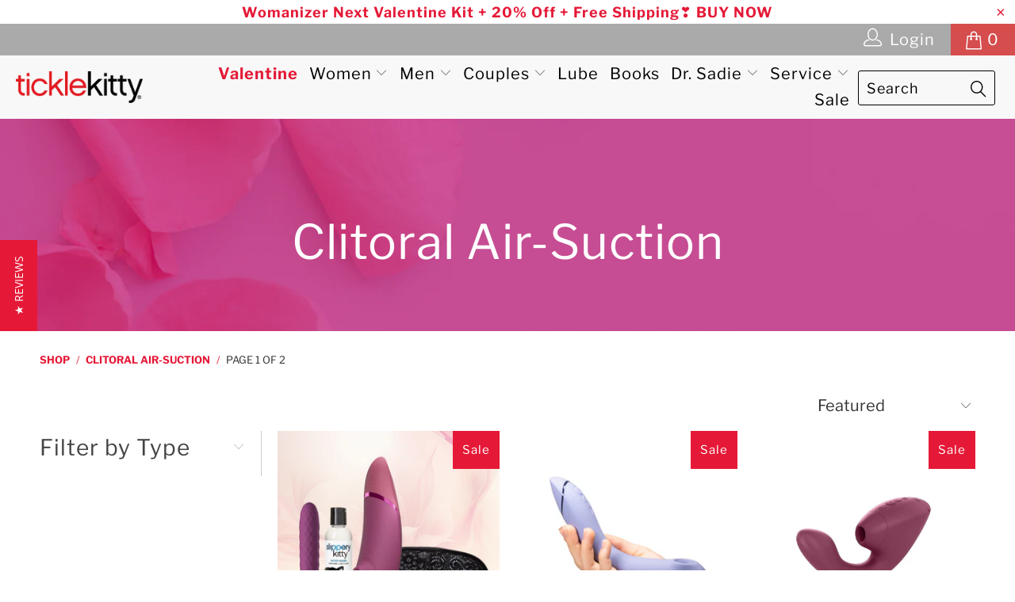

--- FILE ---
content_type: text/html; charset=utf-8
request_url: https://www.ticklekitty.com/collections/clitoral-air-suction
body_size: 57824
content:


 <!DOCTYPE html>
<!--[if lt IE 7 ]><html class="ie ie6" lang="en"> <![endif]-->
<!--[if IE 7 ]><html class="ie ie7" lang="en"> <![endif]-->
<!--[if IE 8 ]><html class="ie ie8" lang="en"> <![endif]-->
<!--[if IE 9 ]><html class="ie ie9" lang="en"> <![endif]-->
<!--[if (gte IE 10)|!(IE)]><!--><html lang="en"> <!--<![endif]--> <head> <meta charset="utf-8"> <meta http-equiv="cleartype" content="on"> <meta name="robots" content="index,follow"> <!-- Custom Fonts --> <link href="//fonts.googleapis.com/css?family=.|Oswald:light,normal,bold|Oswald:light,normal,bold|Roboto:light,normal,bold|Roboto:light,normal,bold|Roboto:light,normal,bold|Roboto:light,normal,bold" rel="stylesheet" type="text/css" /> <!-- Stylesheets for Turbo 3.1.0 --> <link href="//www.ticklekitty.com/cdn/shop/t/106/assets/styles.scss.css?v=50030598198391355431769903243" rel="stylesheet" type="text/css" media="all" /> <link rel="stylesheet" href="https://cdnjs.cloudflare.com/ajax/libs/gridlex/2.7.1/gridlex.min.css"> <script>
      /*! lazysizes - v3.0.0 */
      !function(a,b){var c=b(a,a.document);a.lazySizes=c,"object"==typeof module&&module.exports&&(module.exports=c)}(window,function(a,b){"use strict";if(b.getElementsByClassName){var c,d=b.documentElement,e=a.Date,f=a.HTMLPictureElement,g="addEventListener",h="getAttribute",i=a[g],j=a.setTimeout,k=a.requestAnimationFrame||j,l=a.requestIdleCallback,m=/^picture$/i,n=["load","error","lazyincluded","_lazyloaded"],o={},p=Array.prototype.forEach,q=function(a,b){return o[b]||(o[b]=new RegExp("(\\s|^)"+b+"(\\s|$)")),o[b].test(a[h]("class")||"")&&o[b]},r=function(a,b){q(a,b)||a.setAttribute("class",(a[h]("class")||"").trim()+" "+b)},s=function(a,b){var c;(c=q(a,b))&&a.setAttribute("class",(a[h]("class")||"").replace(c," "))},t=function(a,b,c){var d=c?g:"removeEventListener";c&&t(a,b),n.forEach(function(c){a[d](c,b)})},u=function(a,c,d,e,f){var g=b.createEvent("CustomEvent");return g.initCustomEvent(c,!e,!f,d||{}),a.dispatchEvent(g),g},v=function(b,d){var e;!f&&(e=a.picturefill||c.pf)?e({reevaluate:!0,elements:[b]}):d&&d.src&&(b.src=d.src)},w=function(a,b){return(getComputedStyle(a,null)||{})[b]},x=function(a,b,d){for(d=d||a.offsetWidth;d<c.minSize&&b&&!a._lazysizesWidth;)d=b.offsetWidth,b=b.parentNode;return d},y=function(){var a,c,d=[],e=[],f=d,g=function(){var b=f;for(f=d.length?e:d,a=!0,c=!1;b.length;)b.shift()();a=!1},h=function(d,e){a&&!e?d.apply(this,arguments):(f.push(d),c||(c=!0,(b.hidden?j:k)(g)))};return h._lsFlush=g,h}(),z=function(a,b){return b?function(){y(a)}:function(){var b=this,c=arguments;y(function(){a.apply(b,c)})}},A=function(a){var b,c=0,d=125,f=666,g=f,h=function(){b=!1,c=e.now(),a()},i=l?function(){l(h,{timeout:g}),g!==f&&(g=f)}:z(function(){j(h)},!0);return function(a){var f;(a=a===!0)&&(g=44),b||(b=!0,f=d-(e.now()-c),0>f&&(f=0),a||9>f&&l?i():j(i,f))}},B=function(a){var b,c,d=99,f=function(){b=null,a()},g=function(){var a=e.now()-c;d>a?j(g,d-a):(l||f)(f)};return function(){c=e.now(),b||(b=j(g,d))}},C=function(){var f,k,l,n,o,x,C,E,F,G,H,I,J,K,L,M=/^img$/i,N=/^iframe$/i,O="onscroll"in a&&!/glebot/.test(navigator.userAgent),P=0,Q=0,R=0,S=-1,T=function(a){R--,a&&a.target&&t(a.target,T),(!a||0>R||!a.target)&&(R=0)},U=function(a,c){var e,f=a,g="hidden"==w(b.body,"visibility")||"hidden"!=w(a,"visibility");for(F-=c,I+=c,G-=c,H+=c;g&&(f=f.offsetParent)&&f!=b.body&&f!=d;)g=(w(f,"opacity")||1)>0,g&&"visible"!=w(f,"overflow")&&(e=f.getBoundingClientRect(),g=H>e.left&&G<e.right&&I>e.top-1&&F<e.bottom+1);return g},V=function(){var a,e,g,i,j,m,n,p,q;if((o=c.loadMode)&&8>R&&(a=f.length)){e=0,S++,null==K&&("expand"in c||(c.expand=d.clientHeight>500&&d.clientWidth>500?500:370),J=c.expand,K=J*c.expFactor),K>Q&&1>R&&S>2&&o>2&&!b.hidden?(Q=K,S=0):Q=o>1&&S>1&&6>R?J:P;for(;a>e;e++)if(f[e]&&!f[e]._lazyRace)if(O)if((p=f[e][h]("data-expand"))&&(m=1*p)||(m=Q),q!==m&&(C=innerWidth+m*L,E=innerHeight+m,n=-1*m,q=m),g=f[e].getBoundingClientRect(),(I=g.bottom)>=n&&(F=g.top)<=E&&(H=g.right)>=n*L&&(G=g.left)<=C&&(I||H||G||F)&&(l&&3>R&&!p&&(3>o||4>S)||U(f[e],m))){if(ba(f[e]),j=!0,R>9)break}else!j&&l&&!i&&4>R&&4>S&&o>2&&(k[0]||c.preloadAfterLoad)&&(k[0]||!p&&(I||H||G||F||"auto"!=f[e][h](c.sizesAttr)))&&(i=k[0]||f[e]);else ba(f[e]);i&&!j&&ba(i)}},W=A(V),X=function(a){r(a.target,c.loadedClass),s(a.target,c.loadingClass),t(a.target,Z)},Y=z(X),Z=function(a){Y({target:a.target})},$=function(a,b){try{a.contentWindow.location.replace(b)}catch(c){a.src=b}},_=function(a){var b,d,e=a[h](c.srcsetAttr);(b=c.customMedia[a[h]("data-media")||a[h]("media")])&&a.setAttribute("media",b),e&&a.setAttribute("srcset",e),b&&(d=a.parentNode,d.insertBefore(a.cloneNode(),a),d.removeChild(a))},aa=z(function(a,b,d,e,f){var g,i,k,l,o,q;(o=u(a,"lazybeforeunveil",b)).defaultPrevented||(e&&(d?r(a,c.autosizesClass):a.setAttribute("sizes",e)),i=a[h](c.srcsetAttr),g=a[h](c.srcAttr),f&&(k=a.parentNode,l=k&&m.test(k.nodeName||"")),q=b.firesLoad||"src"in a&&(i||g||l),o={target:a},q&&(t(a,T,!0),clearTimeout(n),n=j(T,2500),r(a,c.loadingClass),t(a,Z,!0)),l&&p.call(k.getElementsByTagName("source"),_),i?a.setAttribute("srcset",i):g&&!l&&(N.test(a.nodeName)?$(a,g):a.src=g),(i||l)&&v(a,{src:g})),a._lazyRace&&delete a._lazyRace,s(a,c.lazyClass),y(function(){(!q||a.complete&&a.naturalWidth>1)&&(q?T(o):R--,X(o))},!0)}),ba=function(a){var b,d=M.test(a.nodeName),e=d&&(a[h](c.sizesAttr)||a[h]("sizes")),f="auto"==e;(!f&&l||!d||!a.src&&!a.srcset||a.complete||q(a,c.errorClass))&&(b=u(a,"lazyunveilread").detail,f&&D.updateElem(a,!0,a.offsetWidth),a._lazyRace=!0,R++,aa(a,b,f,e,d))},ca=function(){if(!l){if(e.now()-x<999)return void j(ca,999);var a=B(function(){c.loadMode=3,W()});l=!0,c.loadMode=3,W(),i("scroll",function(){3==c.loadMode&&(c.loadMode=2),a()},!0)}};return{_:function(){x=e.now(),f=b.getElementsByClassName(c.lazyClass),k=b.getElementsByClassName(c.lazyClass+" "+c.preloadClass),L=c.hFac,i("scroll",W,!0),i("resize",W,!0),a.MutationObserver?new MutationObserver(W).observe(d,{childList:!0,subtree:!0,attributes:!0}):(d[g]("DOMNodeInserted",W,!0),d[g]("DOMAttrModified",W,!0),setInterval(W,999)),i("hashchange",W,!0),["focus","mouseover","click","load","transitionend","animationend","webkitAnimationEnd"].forEach(function(a){b[g](a,W,!0)}),/d$|^c/.test(b.readyState)?ca():(i("load",ca),b[g]("DOMContentLoaded",W),j(ca,2e4)),f.length?(V(),y._lsFlush()):W()},checkElems:W,unveil:ba}}(),D=function(){var a,d=z(function(a,b,c,d){var e,f,g;if(a._lazysizesWidth=d,d+="px",a.setAttribute("sizes",d),m.test(b.nodeName||""))for(e=b.getElementsByTagName("source"),f=0,g=e.length;g>f;f++)e[f].setAttribute("sizes",d);c.detail.dataAttr||v(a,c.detail)}),e=function(a,b,c){var e,f=a.parentNode;f&&(c=x(a,f,c),e=u(a,"lazybeforesizes",{width:c,dataAttr:!!b}),e.defaultPrevented||(c=e.detail.width,c&&c!==a._lazysizesWidth&&d(a,f,e,c)))},f=function(){var b,c=a.length;if(c)for(b=0;c>b;b++)e(a[b])},g=B(f);return{_:function(){a=b.getElementsByClassName(c.autosizesClass),i("resize",g)},checkElems:g,updateElem:e}}(),E=function(){E.i||(E.i=!0,D._(),C._())};return function(){var b,d={lazyClass:"lazyload",loadedClass:"lazyloaded",loadingClass:"lazyloading",preloadClass:"lazypreload",errorClass:"lazyerror",autosizesClass:"lazyautosizes",srcAttr:"data-src",srcsetAttr:"data-srcset",sizesAttr:"data-sizes",minSize:40,customMedia:{},init:!0,expFactor:1.5,hFac:.8,loadMode:2};c=a.lazySizesConfig||a.lazysizesConfig||{};for(b in d)b in c||(c[b]=d[b]);a.lazySizesConfig=c,j(function(){c.init&&E()})}(),{cfg:c,autoSizer:D,loader:C,init:E,uP:v,aC:r,rC:s,hC:q,fire:u,gW:x,rAF:y}}});</script> <!-- Hotjar Tracking Code for https://www.ticklekitty.com/ --> <script>
        (function(h,o,t,j,a,r){
            h.hj=h.hj||function(){(h.hj.q=h.hj.q||[]).push(arguments)};
            h._hjSettings={hjid:1022457,hjsv:6};
            a=o.getElementsByTagName('head')[0];
            r=o.createElement('script');r.async=1;
            r.src=t+h._hjSettings.hjid+j+h._hjSettings.hjsv;
            a.appendChild(r);
        })(window,document,'https://static.hotjar.com/c/hotjar-','.js?sv=');</script> <script type="text/javascript">(function e(){var e=document.createElement("script");e.type="text/javascript",e.async=true,e.src="//staticw2.yotpo.com/NWAJYQmMYwneSoBDeJCFWtQ7iaEMdEgcqF1LSg6G/widget.js";var t=document.getElementsByTagName("script")[0];t.parentNode.insertBefore(e,t)})();</script> <title>Clitoral Air-Suction - ticklekitty.com</title>

    

    

<meta name="author" content="ticklekitty.com">
<meta property="og:url" content="https://www.ticklekitty.com/collections/clitoral-air-suction">
<meta property="og:site_name" content="ticklekitty.com"> <meta property="og:type" content="product.group"> <meta property="og:title" content="Clitoral Air-Suction"> <meta property="og:image" content="http://www.ticklekitty.com/cdn/shop/files/Womanizer_Valentine_kit_2026_600x.png?v=1769734181"> <meta property="og:image:secure_url" content="https://www.ticklekitty.com/cdn/shop/files/Womanizer_Valentine_kit_2026_600x.png?v=1769734181"> <meta name="twitter:site" content="@DrSadie">

<meta name="twitter:card" content="summary"> <!-- Mobile Specific Metas --> <meta name="HandheldFriendly" content="True"> <meta name="MobileOptimized" content="320"> <meta name="viewport" content="width=device-width,initial-scale=1"> <meta name="theme-color" content="#ffffff"> <link rel="shortcut icon" type="image/x-icon" href="//www.ticklekitty.com/cdn/shop/files/favicon-32x32_32x32.png?v=1707249109"> <script>window.performance && window.performance.mark && window.performance.mark('shopify.content_for_header.start');</script><meta name="google-site-verification" content="DGRnWI81TNHJAkvTQt-pZJsiA4gUJOziNgnW0rpJ8uQ">
<meta id="shopify-digital-wallet" name="shopify-digital-wallet" content="/2164610/digital_wallets/dialog">
<meta name="shopify-checkout-api-token" content="396b4993c9b30d774a0f9d01199d5288">
<meta id="in-context-paypal-metadata" data-shop-id="2164610" data-venmo-supported="true" data-environment="production" data-locale="en_US" data-paypal-v4="true" data-currency="USD">
<link rel="alternate" type="application/atom+xml" title="Feed" href="/collections/clitoral-air-suction.atom" />
<link rel="next" href="/collections/clitoral-air-suction?page=2">
<link rel="alternate" type="application/json+oembed" href="https://www.ticklekitty.com/collections/clitoral-air-suction.oembed">
<script async="async" src="/checkouts/internal/preloads.js?locale=en-US"></script>
<script id="shopify-features" type="application/json">{"accessToken":"396b4993c9b30d774a0f9d01199d5288","betas":["rich-media-storefront-analytics"],"domain":"www.ticklekitty.com","predictiveSearch":true,"shopId":2164610,"locale":"en"}</script>
<script>var Shopify = Shopify || {};
Shopify.shop = "ticklekitty-com.myshopify.com";
Shopify.locale = "en";
Shopify.currency = {"active":"USD","rate":"1.0"};
Shopify.country = "US";
Shopify.theme = {"name":"TickleKitty - 1.0.10 - 12\/20\/19 Klaviyo update","id":79472197763,"schema_name":"Turbo","schema_version":"3.1.0","theme_store_id":null,"role":"main"};
Shopify.theme.handle = "null";
Shopify.theme.style = {"id":null,"handle":null};
Shopify.cdnHost = "www.ticklekitty.com/cdn";
Shopify.routes = Shopify.routes || {};
Shopify.routes.root = "/";</script>
<script type="module">!function(o){(o.Shopify=o.Shopify||{}).modules=!0}(window);</script>
<script>!function(o){function n(){var o=[];function n(){o.push(Array.prototype.slice.apply(arguments))}return n.q=o,n}var t=o.Shopify=o.Shopify||{};t.loadFeatures=n(),t.autoloadFeatures=n()}(window);</script>
<script id="shop-js-analytics" type="application/json">{"pageType":"collection"}</script>
<script defer="defer" async type="module" src="//www.ticklekitty.com/cdn/shopifycloud/shop-js/modules/v2/client.init-shop-cart-sync_BN7fPSNr.en.esm.js"></script>
<script defer="defer" async type="module" src="//www.ticklekitty.com/cdn/shopifycloud/shop-js/modules/v2/chunk.common_Cbph3Kss.esm.js"></script>
<script defer="defer" async type="module" src="//www.ticklekitty.com/cdn/shopifycloud/shop-js/modules/v2/chunk.modal_DKumMAJ1.esm.js"></script>
<script type="module">
  await import("//www.ticklekitty.com/cdn/shopifycloud/shop-js/modules/v2/client.init-shop-cart-sync_BN7fPSNr.en.esm.js");
await import("//www.ticklekitty.com/cdn/shopifycloud/shop-js/modules/v2/chunk.common_Cbph3Kss.esm.js");
await import("//www.ticklekitty.com/cdn/shopifycloud/shop-js/modules/v2/chunk.modal_DKumMAJ1.esm.js");

  window.Shopify.SignInWithShop?.initShopCartSync?.({"fedCMEnabled":true,"windoidEnabled":true});

</script>
<script>(function() {
  var isLoaded = false;
  function asyncLoad() {
    if (isLoaded) return;
    isLoaded = true;
    var urls = ["\/\/secure.apps.shappify.com\/apps\/bundle\/generate_bundle.php?shop=ticklekitty-com.myshopify.com","https:\/\/motivate.shopapps.site\/motivator.php?shop=ticklekitty-com.myshopify.com","https:\/\/upsells.boldapps.net\/v2_ui\/js\/UpsellTracker.js?shop=ticklekitty-com.myshopify.com","https:\/\/upsells.boldapps.net\/v2_ui\/js\/upsell.js?shop=ticklekitty-com.myshopify.com","\/\/www.powr.io\/powr.js?powr-token=ticklekitty-com.myshopify.com\u0026external-type=shopify\u0026shop=ticklekitty-com.myshopify.com","https:\/\/bundles.boldapps.net\/bundles_install_check.js?shop=ticklekitty-com.myshopify.com"];
    for (var i = 0; i <urls.length; i++) {
      var s = document.createElement('script');
      s.type = 'text/javascript';
      s.async = true;
      s.src = urls[i];
      var x = document.getElementsByTagName('script')[0];
      x.parentNode.insertBefore(s, x);
    }
  };
  if(window.attachEvent) {
    window.attachEvent('onload', asyncLoad);
  } else {
    window.addEventListener('load', asyncLoad, false);
  }
})();</script>
<script id="__st">var __st={"a":2164610,"offset":-28800,"reqid":"2d09d013-f91f-497b-8af2-fd2096280580-1769904795","pageurl":"www.ticklekitty.com\/collections\/clitoral-air-suction","u":"a788c1e5e0f4","p":"collection","rtyp":"collection","rid":51332644908};</script>
<script>window.ShopifyPaypalV4VisibilityTracking = true;</script>
<script id="captcha-bootstrap">!function(){'use strict';const t='contact',e='account',n='new_comment',o=[[t,t],['blogs',n],['comments',n],[t,'customer']],c=[[e,'customer_login'],[e,'guest_login'],[e,'recover_customer_password'],[e,'create_customer']],r=t=>t.map((([t,e])=>`form[action*='/${t}']:not([data-nocaptcha='true']) input[name='form_type'][value='${e}']`)).join(','),a=t=>()=>t?[...document.querySelectorAll(t)].map((t=>t.form)):[];function s(){const t=[...o],e=r(t);return a(e)}const i='password',u='form_key',d=['recaptcha-v3-token','g-recaptcha-response','h-captcha-response',i],f=()=>{try{return window.sessionStorage}catch{return}},m='__shopify_v',_=t=>t.elements[u];function p(t,e,n=!1){try{const o=window.sessionStorage,c=JSON.parse(o.getItem(e)),{data:r}=function(t){const{data:e,action:n}=t;return t[m]||n?{data:e,action:n}:{data:t,action:n}}(c);for(const[e,n]of Object.entries(r))t.elements[e]&&(t.elements[e].value=n);n&&o.removeItem(e)}catch(o){console.error('form repopulation failed',{error:o})}}const l='form_type',E='cptcha';function T(t){t.dataset[E]=!0}const w=window,h=w.document,L='Shopify',v='ce_forms',y='captcha';let A=!1;((t,e)=>{const n=(g='f06e6c50-85a8-45c8-87d0-21a2b65856fe',I='https://cdn.shopify.com/shopifycloud/storefront-forms-hcaptcha/ce_storefront_forms_captcha_hcaptcha.v1.5.2.iife.js',D={infoText:'Protected by hCaptcha',privacyText:'Privacy',termsText:'Terms'},(t,e,n)=>{const o=w[L][v],c=o.bindForm;if(c)return c(t,g,e,D).then(n);var r;o.q.push([[t,g,e,D],n]),r=I,A||(h.body.append(Object.assign(h.createElement('script'),{id:'captcha-provider',async:!0,src:r})),A=!0)});var g,I,D;w[L]=w[L]||{},w[L][v]=w[L][v]||{},w[L][v].q=[],w[L][y]=w[L][y]||{},w[L][y].protect=function(t,e){n(t,void 0,e),T(t)},Object.freeze(w[L][y]),function(t,e,n,w,h,L){const[v,y,A,g]=function(t,e,n){const i=e?o:[],u=t?c:[],d=[...i,...u],f=r(d),m=r(i),_=r(d.filter((([t,e])=>n.includes(e))));return[a(f),a(m),a(_),s()]}(w,h,L),I=t=>{const e=t.target;return e instanceof HTMLFormElement?e:e&&e.form},D=t=>v().includes(t);t.addEventListener('submit',(t=>{const e=I(t);if(!e)return;const n=D(e)&&!e.dataset.hcaptchaBound&&!e.dataset.recaptchaBound,o=_(e),c=g().includes(e)&&(!o||!o.value);(n||c)&&t.preventDefault(),c&&!n&&(function(t){try{if(!f())return;!function(t){const e=f();if(!e)return;const n=_(t);if(!n)return;const o=n.value;o&&e.removeItem(o)}(t);const e=Array.from(Array(32),(()=>Math.random().toString(36)[2])).join('');!function(t,e){_(t)||t.append(Object.assign(document.createElement('input'),{type:'hidden',name:u})),t.elements[u].value=e}(t,e),function(t,e){const n=f();if(!n)return;const o=[...t.querySelectorAll(`input[type='${i}']`)].map((({name:t})=>t)),c=[...d,...o],r={};for(const[a,s]of new FormData(t).entries())c.includes(a)||(r[a]=s);n.setItem(e,JSON.stringify({[m]:1,action:t.action,data:r}))}(t,e)}catch(e){console.error('failed to persist form',e)}}(e),e.submit())}));const S=(t,e)=>{t&&!t.dataset[E]&&(n(t,e.some((e=>e===t))),T(t))};for(const o of['focusin','change'])t.addEventListener(o,(t=>{const e=I(t);D(e)&&S(e,y())}));const B=e.get('form_key'),M=e.get(l),P=B&&M;t.addEventListener('DOMContentLoaded',(()=>{const t=y();if(P)for(const e of t)e.elements[l].value===M&&p(e,B);[...new Set([...A(),...v().filter((t=>'true'===t.dataset.shopifyCaptcha))])].forEach((e=>S(e,t)))}))}(h,new URLSearchParams(w.location.search),n,t,e,['guest_login'])})(!0,!0)}();</script>
<script integrity="sha256-4kQ18oKyAcykRKYeNunJcIwy7WH5gtpwJnB7kiuLZ1E=" data-source-attribution="shopify.loadfeatures" defer="defer" src="//www.ticklekitty.com/cdn/shopifycloud/storefront/assets/storefront/load_feature-a0a9edcb.js" crossorigin="anonymous"></script>
<script data-source-attribution="shopify.dynamic_checkout.dynamic.init">var Shopify=Shopify||{};Shopify.PaymentButton=Shopify.PaymentButton||{isStorefrontPortableWallets:!0,init:function(){window.Shopify.PaymentButton.init=function(){};var t=document.createElement("script");t.src="https://www.ticklekitty.com/cdn/shopifycloud/portable-wallets/latest/portable-wallets.en.js",t.type="module",document.head.appendChild(t)}};
</script>
<script data-source-attribution="shopify.dynamic_checkout.buyer_consent">
  function portableWalletsHideBuyerConsent(e){var t=document.getElementById("shopify-buyer-consent"),n=document.getElementById("shopify-subscription-policy-button");t&&n&&(t.classList.add("hidden"),t.setAttribute("aria-hidden","true"),n.removeEventListener("click",e))}function portableWalletsShowBuyerConsent(e){var t=document.getElementById("shopify-buyer-consent"),n=document.getElementById("shopify-subscription-policy-button");t&&n&&(t.classList.remove("hidden"),t.removeAttribute("aria-hidden"),n.addEventListener("click",e))}window.Shopify?.PaymentButton&&(window.Shopify.PaymentButton.hideBuyerConsent=portableWalletsHideBuyerConsent,window.Shopify.PaymentButton.showBuyerConsent=portableWalletsShowBuyerConsent);
</script>
<script data-source-attribution="shopify.dynamic_checkout.cart.bootstrap">document.addEventListener("DOMContentLoaded",(function(){function t(){return document.querySelector("shopify-accelerated-checkout-cart, shopify-accelerated-checkout")}if(t())Shopify.PaymentButton.init();else{new MutationObserver((function(e,n){t()&&(Shopify.PaymentButton.init(),n.disconnect())})).observe(document.body,{childList:!0,subtree:!0})}}));
</script>
<link id="shopify-accelerated-checkout-styles" rel="stylesheet" media="screen" href="https://www.ticklekitty.com/cdn/shopifycloud/portable-wallets/latest/accelerated-checkout-backwards-compat.css" crossorigin="anonymous">
<style id="shopify-accelerated-checkout-cart">
        #shopify-buyer-consent {
  margin-top: 1em;
  display: inline-block;
  width: 100%;
}

#shopify-buyer-consent.hidden {
  display: none;
}

#shopify-subscription-policy-button {
  background: none;
  border: none;
  padding: 0;
  text-decoration: underline;
  font-size: inherit;
  cursor: pointer;
}

#shopify-subscription-policy-button::before {
  box-shadow: none;
}

      </style>

<script>window.performance && window.performance.mark && window.performance.mark('shopify.content_for_header.end');</script>
<script>window.BOLD = window.BOLD || {};
    window.BOLD.common = window.BOLD.common || {};
    window.BOLD.common.Shopify = window.BOLD.common.Shopify || {};
    window.BOLD.common.Shopify.shop = {
      domain: 'www.ticklekitty.com',
      permanent_domain: 'ticklekitty-com.myshopify.com',
      url: 'https://www.ticklekitty.com',
      secure_url: 'https://www.ticklekitty.com',
      money_format: "${{amount}}",
      currency: "USD"
    };
    window.BOLD.common.Shopify.customer = {
      id: null,
      tags: null,
    };
    window.BOLD.common.Shopify.cart = {"note":null,"attributes":{},"original_total_price":0,"total_price":0,"total_discount":0,"total_weight":0.0,"item_count":0,"items":[],"requires_shipping":false,"currency":"USD","items_subtotal_price":0,"cart_level_discount_applications":[],"checkout_charge_amount":0};
    window.BOLD.common.template = 'collection';window.BOLD.common.Shopify.formatMoney = function(money, format) {
        function n(t, e) {
            return "undefined" == typeof t ? e : t
        }
        function r(t, e, r, i) {
            if (e = n(e, 2),
                r = n(r, ","),
                i = n(i, "."),
            isNaN(t) || null == t)
                return 0;
            t = (t / 100).toFixed(e);
            var o = t.split(".")
                , a = o[0].replace(/(\d)(?=(\d\d\d)+(?!\d))/g, "$1" + r)
                , s = o[1] ? i + o[1] : "";
            return a + s
        }
        "string" == typeof money && (money = money.replace(".", ""));
        var i = ""
            , o = /\{\{\s*(\w+)\s*\}\}/
            , a = format || window.BOLD.common.Shopify.shop.money_format || window.Shopify.money_format || "$ {{ amount }}";
        switch (a.match(o)[1]) {
            case "amount":
                i = r(money, 2, ",", ".");
                break;
            case "amount_no_decimals":
                i = r(money, 0, ",", ".");
                break;
            case "amount_with_comma_separator":
                i = r(money, 2, ".", ",");
                break;
            case "amount_no_decimals_with_comma_separator":
                i = r(money, 0, ".", ",");
                break;
            case "amount_with_space_separator":
                i = r(money, 2, " ", ",");
                break;
            case "amount_no_decimals_with_space_separator":
                i = r(money, 0, " ", ",");
                break;
            case "amount_with_apostrophe_separator":
                i = r(money, 2, "'", ".");
                break;
        }
        return a.replace(o, i);
    };
    window.BOLD.common.Shopify.saveProduct = function (handle, product, productData) {
      if (typeof handle === 'string' && typeof window.BOLD.common.Shopify.products[handle] === 'undefined') {
        if (typeof product === 'number') {
          window.BOLD.common.Shopify.handles[product] = handle;
          product = { id: product, product: productData };
        }
        window.BOLD.common.Shopify.products[handle] = product;
      }
    };
    window.BOLD.common.Shopify.saveVariant = function (variant_id, variant) {
      if (typeof variant_id === 'number' && typeof window.BOLD.common.Shopify.variants[variant_id] === 'undefined') {
        window.BOLD.common.Shopify.variants[variant_id] = variant;
      }
    };window.BOLD.common.Shopify.products = window.BOLD.common.Shopify.products || {};
    window.BOLD.common.Shopify.variants = window.BOLD.common.Shopify.variants || {};
    window.BOLD.common.Shopify.handles = window.BOLD.common.Shopify.handles || {};window.BOLD.common.Shopify.saveProduct(null, null, null);window.BOLD.apps_installed = {"Brain":1,"Product Bundles":2,"Product Discount":1,"Product Upsell":3,"The Motivator":1} || {};window.BOLD.common.Shopify.metafields = window.BOLD.common.Shopify.metafields || {};window.BOLD.common.Shopify.metafields["bold_rp"] = {};window.BOLD.common.Shopify.metafields["bold_csp_defaults"] = {};window.BOLD.common.cacheParams = window.BOLD.common.cacheParams || {};
    window.BOLD.common.cacheParams.bundles = 1616689412;
</script>
<link href="//www.ticklekitty.com/cdn/shop/t/106/assets/bold-upsell.css?v=131786280588827261451584726701" rel="stylesheet" type="text/css" media="all" />
<link href="//www.ticklekitty.com/cdn/shop/t/106/assets/bold-upsell-custom.css?v=86259425106038131121574709028" rel="stylesheet" type="text/css" media="all" />
<script src="https://bundles.boldapps.net/js/bundles.js" type="text/javascript"></script>
<link href="//www.ticklekitty.com/cdn/shop/t/106/assets/bold-bundles.css?v=99145092407172427411674065450" rel="stylesheet" type="text/css" media="all" /><link href="//www.ticklekitty.com/cdn/shop/t/106/assets/bold-brain-widget.css?v=163687078672661295531574709025" rel="stylesheet" type="text/css" media="all" /><script src="//www.ticklekitty.com/cdn/shop/t/106/assets/bold-helper-functions.js?v=130879166784491613001574709054" type="text/javascript"></script> <script src="//www.ticklekitty.com/cdn/shop/t/106/assets/bms-utilities.js?v=183359243048160236611574709022" type="text/javascript"></script>
<script>var BOLD = BOLD || {};
    BOLD.products = BOLD.products || {};
    BOLD.variant_lookup = BOLD.variant_lookup || {};BOLD.products[null] ={"id":null,"title":null,"handle":null,"description":null,"published_at":"T","created_at":"T","vendor":null,"type":null,"tags":null,"price":"NaN","price_min":"NaN","price_max":"NaN","price_varies":false,"compare_at_price":"NaN","compare_at_price_min":"NaN","compare_at_price_max":"NaN","compare_at_price_varies":false,"all_variant_ids":[],"variants":[],"available":false,"images":null,"featured_image":null,"options":null,"url":null}</script> <link rel="canonical" href="https://www.ticklekitty.com/collections/clitoral-air-suction" /> <link href="//www.ticklekitty.com/cdn/shop/t/106/assets/bold-custom.css?v=111603181540343972631574709026" rel="stylesheet" type="text/css" media="all" /> <link href="//www.ticklekitty.com/cdn/shop/t/106/assets/bms-custom-styles.scss.css?v=51417098941737573531707248310" rel="stylesheet" type="text/css" media="all" /> <script>
  function updateMotivator(cart, callback){

    if(typeof shappify_motivator_goals != 'object') {
        if(typeof callback === 'function'){
        callback(cart);
      }
      return;
    }



    if(!shappify_motivator_goals || !shappify_motivator_goals.length){ 
      if(typeof callback === 'function'){
        callback(cart);
      }
      return;
    }

    var motivatorUpdater = '';
    var needsUpdate = false;
    var messages = [];

    for(var i=0; i<shappify_motivator_goals.length; i++){
      var goal = shappify_motivator_goals[i];

      if(!goal.variant_id){
        if(!window.is_premium && typeof trigger_messages === 'function')
          trigger_messages();
      }
      //Does the shopper qualify for this goal?
      if(motivatorUpdater) motivatorUpdater += '&';
      var qty = (cart.total_price >= (goal.goal * 100) ? 1 : 0);


     // modified by tier 2(danni) . why? To prevent some js error.
      //motivatorUpdater += 'updates[' + goal.variant_id + ']=' + qty;
      if(goal.variant_id)
      {
        if(window.is_premium){
          motivatorUpdater += 'updates[' + goal.variant_id + ']=' + qty;
        }
      }


      //Do we actually need to update based on user's qualifications?
      var foundInCart = false;
      for(var item in cart.items){
        if(cart.items[item].id == goal.variant_id){
          foundInCart = true;
          if(cart.items[item].quantity != qty) needsUpdate = true;
          if(qty == 0)setCookie('motivator_confirmed_' + goal.id, '0');
        }
      }
      if(!foundInCart && qty > 0) {
        messages.push("<span class='shapp_confirmation'>" + goal.confirmation + "</span>");
        needsUpdate = true;
        setCookie('motivator_confirmed_' + goal.id, '1');
      }
    }

    if(needsUpdate)  {
      jQuery.ajax({ success:callback, url:'/cart/update.js', type:'post', dataType:'json', data:motivatorUpdater });
      if(typeof show_messages === 'function')   
        show_messages(messages);
    }
    else if(typeof callback === 'function')
      callback(cart);
  }
</script> <!-- "snippets/hulkcode_common.liquid" was not rendered, the associated app was uninstalled --><!-- BEGIN app block: shopify://apps/gsc-countdown-timer/blocks/countdown-bar/58dc5b1b-43d2-4209-b1f3-52aff31643ed --><style>
  .gta-block__error {
    display: flex;
    flex-flow: column nowrap;
    gap: 12px;
    padding: 32px;
    border-radius: 12px;
    margin: 12px 0;
    background-color: #fff1e3;
    color: #412d00;
  }

  .gta-block__error-title {
    font-size: 18px;
    font-weight: 600;
    line-height: 28px;
  }

  .gta-block__error-body {
    font-size: 14px;
    line-height: 24px;
  }
</style>

<script>
  (function () {
    try {
      window.GSC_COUNTDOWN_META = {
        product_collections: null,
        product_tags: null,
      };

      const widgets = [{"bar":{"sticky":true,"justify":"center","position":"top","closeButton":{"color":"#bdbdbd","enabled":true}},"key":"GSC-BAR-mYtLEFGWoWLg","type":"bar","timer":{"date":"2024-11-30T08:00:00.000Z","mode":"date","hours":72,"onEnd":"hide","minutes":0,"seconds":0,"recurring":{"endHours":0,"endMinutes":0,"repeatDays":[],"startHours":0,"startMinutes":0},"scheduling":{"end":null,"start":null}},"content":{"align":"center","items":[{"id":"text-kURALZuEFpvi","type":"text","align":"left","color":"#000000","value":"Time is Running Out!","enabled":true,"padding":{"mobile":{},"desktop":{}},"fontFamily":"font1","fontWeight":"700","textTransform":"unset","mobileFontSize":"16px","desktopFontSize":"24px","mobileLineHeight":"1.3","desktopLineHeight":"1.2","mobileLetterSpacing":"0","desktopLetterSpacing":"0"},{"id":"text-GXhVjFnVTDwn","type":"text","align":"left","color":"#000000","value":"Black Friday Sale Ends in:","enabled":true,"padding":{"mobile":{},"desktop":{}},"fontFamily":"font1","fontWeight":"400","textTransform":"unset","mobileFontSize":"12px","desktopFontSize":"15px","mobileLineHeight":"1.3","desktopLineHeight":"1.3","mobileLetterSpacing":"0","desktopLetterSpacing":"0"},{"id":"timer-RFtWkWJZvUOY","type":"timer","border":{"size":"2px","color":"#FFFFFF","enabled":false},"digits":{"color":"#ffffff","fontSize":"56px","fontFamily":"font2","fontWeight":"600"},"labels":{"days":"Days","color":"#ffffff","hours":"Hours","enabled":true,"minutes":"Minutes","seconds":"Seconds","fontSize":"21px","fontFamily":"font3","fontWeight":"500","textTransform":"unset"},"layout":"stacked","margin":{"mobile":{},"desktop":{}},"radius":{"value":"2px","enabled":true},"shadow":{"type":"","color":"black","enabled":true},"enabled":true,"padding":{"mobile":{},"desktop":{"top":"0px"}},"separator":{"type":"colon","color":"#ffffff","enabled":true},"background":{"blur":"2px","color":"#d2353e","enabled":true},"unitFormat":"d:h:m:s","mobileWidth":"160px","desktopWidth":"224px"},{"id":"button-LCnKNDbXLQEC","href":"https:\/\/shopify.com","type":"button","label":"Shop now","width":"content","border":{"size":"2px","color":"#000000","enabled":false},"margin":{"mobile":{"top":"0px","left":"0px","right":"0px","bottom":"0px"},"desktop":{"top":"0px","left":"0px","right":"0px","bottom":"0px"}},"radius":{"value":"8px","enabled":true},"target":"_self","enabled":false,"padding":{"mobile":{"top":"8px","left":"12px","right":"12px","bottom":"8px"},"desktop":{"top":"12px","left":"32px","right":"32px","bottom":"12px"}},"textColor":"#ffffff","background":{"blur":"0px","color":"#000000","enabled":true},"fontFamily":"font1","fontWeight":"500","textTransform":"unset","mobileFontSize":"12px","desktopFontSize":"14px","mobileLetterSpacing":"0","desktopLetterSpacing":"0"},{"id":"coupon-hWZjgpabYEGv","code":"PASTE YOUR CODE","icon":{"type":"discount-star","enabled":true},"type":"coupon","label":"Save 25%","action":"copy","border":{"size":"1px","color":"#9e9e9e","enabled":false},"margin":{"mobile":{"top":"0px","left":"0px","right":"0px","bottom":"0px"},"desktop":{"top":"0px","left":"0px","right":"0px","bottom":"0px"}},"radius":{"value":"0px","enabled":true},"enabled":true,"padding":{"mobile":{"top":"4px","left":"12px","right":"12px","bottom":"4px"},"desktop":{"top":"8px","left":"16px","right":"16px","bottom":"8px"}},"textColor":"#ffffff","background":{"blur":"0px","color":"#d2353e","enabled":true},"fontFamily":"font1","fontWeight":"600","textTransform":"uppercase","mobileFontSize":"12px","desktopFontSize":"24px"}],"border":{"size":"1px","color":"#000000","enabled":false},"layout":"column","radius":{"value":"8px","enabled":false},"padding":{"mobile":{"top":"4px","left":"0px","right":"0px","bottom":"4px"},"desktop":{"top":"20px","left":"24px","right":"24px","bottom":"20px"}},"mobileGap":"6px","background":{"src":null,"blur":"8px","source":"color","bgColor":"#ffffff","enabled":true,"overlayColor":"rgba(0,0,0,0)"},"desktopGap":"24px","mobileWidth":"100%","desktopWidth":"400px"},"enabled":false,"general":{"font1":"inherit","font2":"inherit","font3":"inherit","preset":"bar2","breakpoint":"768px"},"section":null,"userCss":"","targeting":{"geo":null,"pages":{"cart":true,"home":true,"other":false,"password":false,"products":{"mode":"specific","tags":[],"enabled":true,"specificProducts":[{"id":"gid:\/\/shopify\/Product\/8735371985111","handle":"anal-adventures-matrix-photon-plug-silicone-anal-plug-neptune"},{"id":"gid:\/\/shopify\/Product\/8735407603927","handle":"le-wand-arch-dual-end-dildo-stainless"},{"id":"gid:\/\/shopify\/Product\/8759022190807","handle":"blaze-heat-up-bunny-rechargeable-silicone-vibrator"},{"id":"gid:\/\/shopify\/Product\/8734913331415","handle":"bodywand-midnight-silicone-plug-in-wand-massager"},{"id":"gid:\/\/shopify\/Product\/8735089066199","handle":"cand-ice-rechargeable-silicone-clitoral-stimulator-raspberry-jolly"},{"id":"gid:\/\/shopify\/Product\/8735074812119","handle":"cand-ice-rechargeable-silicone-clitoral-stimulator-vanilla-pop"},{"id":"gid:\/\/shopify\/Product\/8735182291159","handle":"jimmyjane-canna-rechargeable-silicone-massager"},{"id":"gid:\/\/shopify\/Product\/1584704323628","handle":"clone-a-willy"},{"id":"gid:\/\/shopify\/Product\/8734947442903","handle":"color-pop-quickie-screaming-o-plus-vibrating-ring-silicone-cock-ring"},{"id":"gid:\/\/shopify\/Product\/8735370051799","handle":"inya-grinder-rechargeable-silicone-vibrator"},{"id":"gid:\/\/shopify\/Product\/8253687595223","handle":"cupids-coming-valentine-kit"},{"id":"gid:\/\/shopify\/Product\/8735182094551","handle":"jimmyjane-deimos-rechargeable-silicone-dual-vibe-cock-ring"},{"id":"gid:\/\/shopify\/Product\/8143098151127","handle":"ditto-app-controlled-anal-play"},{"id":"gid:\/\/shopify\/Product\/8734944002263","handle":"doxy-die-cast-3rwand-rechargeable-vibrating-body-massager"},{"id":"gid:\/\/shopify\/Product\/147687827","handle":"dr-sadies-orgasm-book-kit"},{"id":"gid:\/\/shopify\/Product\/8735401836759","handle":"dual-rider-remote-control-grinder-rechargeable-silicone-vibrator"},{"id":"gid:\/\/shopify\/Product\/8251324465367","handle":"iii-triple-ecstasy"},{"id":"gid:\/\/shopify\/Product\/4492311232643","handle":"fantasy-for-her-ultimate-pleasure-24k-gold-luxury-edition"},{"id":"gid:\/\/shopify\/Product\/8140303368407","handle":"firmtech-mens-peformance-ring"},{"id":"gid:\/\/shopify\/Product\/8251243725015","handle":"french-kiss-interchangeable-set"},{"id":"gid:\/\/shopify\/Product\/8735179243735","handle":"jimmyjane-hello-touch-pro-rechargeable-finger-massagers-with-remote"},{"id":"gid:\/\/shopify\/Product\/8735443189975","handle":"tenera-2-rechargeable-silicone-clitoral-suction-stimulator"},{"id":"gid:\/\/shopify\/Product\/1548136772","handle":"magic-wand-rechargeable"},{"id":"gid:\/\/shopify\/Product\/8735098798295","handle":"magic-wand-microhv-60-rechargeable-silicone-multispeed-vibration-massager"},{"id":"gid:\/\/shopify\/Product\/1607714570284","handle":"fun-factory-manta-vibrating-stroker"},{"id":"gid:\/\/shopify\/Product\/882931367980","handle":"miss-frisky-rotating-rabbit"},{"id":"gid:\/\/shopify\/Product\/8734959468759","handle":"mistress-alexis-and-brianna-vibrating-bioskin-stroker-bff-s-pussy-and-ass"},{"id":"gid:\/\/shopify\/Product\/8734954094807","handle":"mistress-anna-and-olivia-vibrating-bioskin-double-butt-bffs-pussy-and-ass"},{"id":"gid:\/\/shopify\/Product\/8734959993047","handle":"mistress-brandy-and-buffy-vibrating-bioskin-stroker-bff-s-pussy-and-ass"},{"id":"gid:\/\/shopify\/Product\/8734952227031","handle":"mistress-callie-and-chloe-vibrating-bioskin-double-stroker-bff-s-pussy-and-ass"},{"id":"gid:\/\/shopify\/Product\/8734954619095","handle":"mistress-danielle-and-bambi-vibrating-bioskin-double-butt-bffs-pussy-and-ass"},{"id":"gid:\/\/shopify\/Product\/8734956454103","handle":"mistress-elina-and-nadia-vibrating-bioskin-double-stroker-bff-s-pussy-and-ass"},{"id":"gid:\/\/shopify\/Product\/8734960943319","handle":"mistress-jillian-and-julie-vibrating-bioskin-double-stroker-bff-s-pussy-and-ass"},{"id":"gid:\/\/shopify\/Product\/8734959108311","handle":"mistress-megan-and-lindsey-vibrating-bioskin-double-stroker-bff-s-pussy-and-ass"},{"id":"gid:\/\/shopify\/Product\/8734961270999","handle":"mistress-natalia-and-cece-vibrating-bioskin-double-stroker-bff-s-pussy-and-ass"},{"id":"gid:\/\/shopify\/Product\/8734961565911","handle":"mistress-skylar-and-sloan-vibrating-bioskin-double-stroker-bff-s-pussy-and-ass"},{"id":"gid:\/\/shopify\/Product\/8734959632599","handle":"mistress-sophia-and-sabrina-bioskin-vibrating-double-stroker-bff-s-pussy-and-ass"},{"id":"gid:\/\/shopify\/Product\/8734960025815","handle":"mistress-tyra-and-nia-vibrating-bioskin-double-butt-bffs-pussy-and-ass"},{"id":"gid:\/\/shopify\/Product\/8735300354263","handle":"womanizer-vibe-rechargeable-silicone-clitoral-vibrator-sage"},{"id":"gid:\/\/shopify\/Product\/8251320533207","handle":"silicone-rechargeable-dual-pleaser-enhancer"},{"id":"gid:\/\/shopify\/Product\/1520561520684","handle":"on-arousal-gel-for-men"},{"id":"gid:\/\/shopify\/Product\/1136522264620","handle":"on-clitoral-arousal-gel"},{"id":"gid:\/\/shopify\/Product\/8735395348695","handle":"overdrive-remote-control-rechargeable-silicone-sex-machine-ridge-thruster"},{"id":"gid:\/\/shopify\/Product\/8735180816599","handle":"pump-worx-max-boost-pro-flow-rechargeable-penis-pump"},{"id":"gid:\/\/shopify\/Product\/8251326759127","handle":"enchanted-flutter-rabbit"},{"id":"gid:\/\/shopify\/Product\/8735398789335","handle":"silicone-rechargeable-dual-climaxer-cock-ring"},{"id":"gid:\/\/shopify\/Product\/8734935384279","handle":"waterproof-turbo-gliders-6-3in-raspberry-crush"},{"id":"gid:\/\/shopify\/Product\/8735397052631","handle":"silicone-rechargeable-rockin-rabbit-cock-ring"},{"id":"gid:\/\/shopify\/Product\/7852294602967","handle":"rose-clit-lover"},{"id":"gid:\/\/shopify\/Product\/8735183405271","handle":"pdx-elite-shake-that-ass-vibrating-rechargeable-mega-masturbator"},{"id":"gid:\/\/shopify\/Product\/156576403","handle":"slippery-kitty-lubricant-au-naturel"},{"id":"gid:\/\/shopify\/Product\/8734933221591","handle":"senso-6-pack-cock-rings"},{"id":"gid:\/\/shopify\/Product\/8735279612119","handle":"stroke-it-realistic-dual-ended-stroker-pussy-and-ass"},{"id":"gid:\/\/shopify\/Product\/8140255822039","handle":"sync-o"},{"id":"gid:\/\/shopify\/Product\/8735277318359","handle":"svakom-tammy-silicone-rechargeable-clitoral-stimulator-couple-s-ring"},{"id":"gid:\/\/shopify\/Product\/8735396266199","handle":"thicc-chubby-rotating-rechargeable-silicone-butterfly-vibrator"},{"id":"gid:\/\/shopify\/Product\/8735182389463","handle":"jimmyjane-curved-gripp-rechargeable-silicone-dual-stimulating-vibrator"},{"id":"gid:\/\/shopify\/Product\/8143114141911","handle":"the-hummer-power-stroker"},{"id":"gid:\/\/shopify\/Product\/231177437","handle":"the-mystery-of-the-undercover-clitoris-orgasmic-fingertip-touching-every-woman-craves"},{"id":"gid:\/\/shopify\/Product\/8251246772439","handle":"huntington-beach-heartbreaker"},{"id":"gid:\/\/shopify\/Product\/8735181308119","handle":"jimmyjane-solis-kyrios-rechargeable-silicone-prostate-massager"},{"id":"gid:\/\/shopify\/Product\/147687826","handle":"tickle-his-pickle-your-hands-on-guide-to-penis-pleasing"},{"id":"gid:\/\/shopify\/Product\/8251360051415","handle":"clit-tastic-tulip-clit-massager-plug"},{"id":"gid:\/\/shopify\/Product\/8251339014359","handle":"viceroy-rechargeable-command-probe"},{"id":"gid:\/\/shopify\/Product\/8138680041687","handle":"viva-la-vulva-remote-control-thrust-grind"},{"id":"gid:\/\/shopify\/Product\/7525990990039","handle":"we-vibe-chorus-couples-app-remote-controlled-vibrator"},{"id":"gid:\/\/shopify\/Product\/8735392792791","handle":"calexotics-connect-venus-butterfly-rechargeable-silicone-app-compatible-stimulator-with-remote"},{"id":"gid:\/\/shopify\/Product\/8735342690519","handle":"wild-rose-lick-and-thrust-rechargeable-silicone-dual-vibrator-with-clitoral-stimulator"},{"id":"gid:\/\/shopify\/Product\/8735319064791","handle":"womanizer-blend-rechargeable-silicone-vibrator-with-clitoral-stimulator-vibrant"},{"id":"gid:\/\/shopify\/Product\/1519035252780","handle":"womanizer-liberty"},{"id":"gid:\/\/shopify\/Product\/8251281178839","handle":"womanizer-next-3d"},{"id":"gid:\/\/shopify\/Product\/7852287590615","handle":"womanizer-g-spot-air-pleasure-delight"},{"id":"gid:\/\/shopify\/Product\/4318752644","handle":"womanizer-premium-with-free-tickle-kitty-collection-bonus-gift"}],"productsInCollections":[]},"collections":{"mode":"specific","items":[{"id":"gid:\/\/shopify\/Collection\/444307603671","handle":"black-friday"}],"enabled":true}}}}];

      if (Array.isArray(window.GSC_COUNTDOWN_WIDGETS)) {
        window.GSC_COUNTDOWN_WIDGETS.push(...widgets);
      } else {
        window.GSC_COUNTDOWN_WIDGETS = widgets || [];
      }
    } catch (e) {
      console.log(e);
    }
  })();
</script>


<!-- END app block --><!-- BEGIN app block: shopify://apps/minmaxify-order-limits/blocks/app-embed-block/3acfba32-89f3-4377-ae20-cbb9abc48475 --><script type="text/javascript" src="https://limits.minmaxify.com/ticklekitty-com.myshopify.com?v=70c&r=20220811185701"></script>

<!-- END app block --><script src="https://cdn.shopify.com/extensions/019a0283-dad8-7bc7-bb66-b523cba67540/countdown-app-root-55/assets/gsc-countdown-widget.js" type="text/javascript" defer="defer"></script>
<link href="https://monorail-edge.shopifysvc.com" rel="dns-prefetch">
<script>(function(){if ("sendBeacon" in navigator && "performance" in window) {try {var session_token_from_headers = performance.getEntriesByType('navigation')[0].serverTiming.find(x => x.name == '_s').description;} catch {var session_token_from_headers = undefined;}var session_cookie_matches = document.cookie.match(/_shopify_s=([^;]*)/);var session_token_from_cookie = session_cookie_matches && session_cookie_matches.length === 2 ? session_cookie_matches[1] : "";var session_token = session_token_from_headers || session_token_from_cookie || "";function handle_abandonment_event(e) {var entries = performance.getEntries().filter(function(entry) {return /monorail-edge.shopifysvc.com/.test(entry.name);});if (!window.abandonment_tracked && entries.length === 0) {window.abandonment_tracked = true;var currentMs = Date.now();var navigation_start = performance.timing.navigationStart;var payload = {shop_id: 2164610,url: window.location.href,navigation_start,duration: currentMs - navigation_start,session_token,page_type: "collection"};window.navigator.sendBeacon("https://monorail-edge.shopifysvc.com/v1/produce", JSON.stringify({schema_id: "online_store_buyer_site_abandonment/1.1",payload: payload,metadata: {event_created_at_ms: currentMs,event_sent_at_ms: currentMs}}));}}window.addEventListener('pagehide', handle_abandonment_event);}}());</script>
<script id="web-pixels-manager-setup">(function e(e,d,r,n,o){if(void 0===o&&(o={}),!Boolean(null===(a=null===(i=window.Shopify)||void 0===i?void 0:i.analytics)||void 0===a?void 0:a.replayQueue)){var i,a;window.Shopify=window.Shopify||{};var t=window.Shopify;t.analytics=t.analytics||{};var s=t.analytics;s.replayQueue=[],s.publish=function(e,d,r){return s.replayQueue.push([e,d,r]),!0};try{self.performance.mark("wpm:start")}catch(e){}var l=function(){var e={modern:/Edge?\/(1{2}[4-9]|1[2-9]\d|[2-9]\d{2}|\d{4,})\.\d+(\.\d+|)|Firefox\/(1{2}[4-9]|1[2-9]\d|[2-9]\d{2}|\d{4,})\.\d+(\.\d+|)|Chrom(ium|e)\/(9{2}|\d{3,})\.\d+(\.\d+|)|(Maci|X1{2}).+ Version\/(15\.\d+|(1[6-9]|[2-9]\d|\d{3,})\.\d+)([,.]\d+|)( \(\w+\)|)( Mobile\/\w+|) Safari\/|Chrome.+OPR\/(9{2}|\d{3,})\.\d+\.\d+|(CPU[ +]OS|iPhone[ +]OS|CPU[ +]iPhone|CPU IPhone OS|CPU iPad OS)[ +]+(15[._]\d+|(1[6-9]|[2-9]\d|\d{3,})[._]\d+)([._]\d+|)|Android:?[ /-](13[3-9]|1[4-9]\d|[2-9]\d{2}|\d{4,})(\.\d+|)(\.\d+|)|Android.+Firefox\/(13[5-9]|1[4-9]\d|[2-9]\d{2}|\d{4,})\.\d+(\.\d+|)|Android.+Chrom(ium|e)\/(13[3-9]|1[4-9]\d|[2-9]\d{2}|\d{4,})\.\d+(\.\d+|)|SamsungBrowser\/([2-9]\d|\d{3,})\.\d+/,legacy:/Edge?\/(1[6-9]|[2-9]\d|\d{3,})\.\d+(\.\d+|)|Firefox\/(5[4-9]|[6-9]\d|\d{3,})\.\d+(\.\d+|)|Chrom(ium|e)\/(5[1-9]|[6-9]\d|\d{3,})\.\d+(\.\d+|)([\d.]+$|.*Safari\/(?![\d.]+ Edge\/[\d.]+$))|(Maci|X1{2}).+ Version\/(10\.\d+|(1[1-9]|[2-9]\d|\d{3,})\.\d+)([,.]\d+|)( \(\w+\)|)( Mobile\/\w+|) Safari\/|Chrome.+OPR\/(3[89]|[4-9]\d|\d{3,})\.\d+\.\d+|(CPU[ +]OS|iPhone[ +]OS|CPU[ +]iPhone|CPU IPhone OS|CPU iPad OS)[ +]+(10[._]\d+|(1[1-9]|[2-9]\d|\d{3,})[._]\d+)([._]\d+|)|Android:?[ /-](13[3-9]|1[4-9]\d|[2-9]\d{2}|\d{4,})(\.\d+|)(\.\d+|)|Mobile Safari.+OPR\/([89]\d|\d{3,})\.\d+\.\d+|Android.+Firefox\/(13[5-9]|1[4-9]\d|[2-9]\d{2}|\d{4,})\.\d+(\.\d+|)|Android.+Chrom(ium|e)\/(13[3-9]|1[4-9]\d|[2-9]\d{2}|\d{4,})\.\d+(\.\d+|)|Android.+(UC? ?Browser|UCWEB|U3)[ /]?(15\.([5-9]|\d{2,})|(1[6-9]|[2-9]\d|\d{3,})\.\d+)\.\d+|SamsungBrowser\/(5\.\d+|([6-9]|\d{2,})\.\d+)|Android.+MQ{2}Browser\/(14(\.(9|\d{2,})|)|(1[5-9]|[2-9]\d|\d{3,})(\.\d+|))(\.\d+|)|K[Aa][Ii]OS\/(3\.\d+|([4-9]|\d{2,})\.\d+)(\.\d+|)/},d=e.modern,r=e.legacy,n=navigator.userAgent;return n.match(d)?"modern":n.match(r)?"legacy":"unknown"}(),u="modern"===l?"modern":"legacy",c=(null!=n?n:{modern:"",legacy:""})[u],f=function(e){return[e.baseUrl,"/wpm","/b",e.hashVersion,"modern"===e.buildTarget?"m":"l",".js"].join("")}({baseUrl:d,hashVersion:r,buildTarget:u}),m=function(e){var d=e.version,r=e.bundleTarget,n=e.surface,o=e.pageUrl,i=e.monorailEndpoint;return{emit:function(e){var a=e.status,t=e.errorMsg,s=(new Date).getTime(),l=JSON.stringify({metadata:{event_sent_at_ms:s},events:[{schema_id:"web_pixels_manager_load/3.1",payload:{version:d,bundle_target:r,page_url:o,status:a,surface:n,error_msg:t},metadata:{event_created_at_ms:s}}]});if(!i)return console&&console.warn&&console.warn("[Web Pixels Manager] No Monorail endpoint provided, skipping logging."),!1;try{return self.navigator.sendBeacon.bind(self.navigator)(i,l)}catch(e){}var u=new XMLHttpRequest;try{return u.open("POST",i,!0),u.setRequestHeader("Content-Type","text/plain"),u.send(l),!0}catch(e){return console&&console.warn&&console.warn("[Web Pixels Manager] Got an unhandled error while logging to Monorail."),!1}}}}({version:r,bundleTarget:l,surface:e.surface,pageUrl:self.location.href,monorailEndpoint:e.monorailEndpoint});try{o.browserTarget=l,function(e){var d=e.src,r=e.async,n=void 0===r||r,o=e.onload,i=e.onerror,a=e.sri,t=e.scriptDataAttributes,s=void 0===t?{}:t,l=document.createElement("script"),u=document.querySelector("head"),c=document.querySelector("body");if(l.async=n,l.src=d,a&&(l.integrity=a,l.crossOrigin="anonymous"),s)for(var f in s)if(Object.prototype.hasOwnProperty.call(s,f))try{l.dataset[f]=s[f]}catch(e){}if(o&&l.addEventListener("load",o),i&&l.addEventListener("error",i),u)u.appendChild(l);else{if(!c)throw new Error("Did not find a head or body element to append the script");c.appendChild(l)}}({src:f,async:!0,onload:function(){if(!function(){var e,d;return Boolean(null===(d=null===(e=window.Shopify)||void 0===e?void 0:e.analytics)||void 0===d?void 0:d.initialized)}()){var d=window.webPixelsManager.init(e)||void 0;if(d){var r=window.Shopify.analytics;r.replayQueue.forEach((function(e){var r=e[0],n=e[1],o=e[2];d.publishCustomEvent(r,n,o)})),r.replayQueue=[],r.publish=d.publishCustomEvent,r.visitor=d.visitor,r.initialized=!0}}},onerror:function(){return m.emit({status:"failed",errorMsg:"".concat(f," has failed to load")})},sri:function(e){var d=/^sha384-[A-Za-z0-9+/=]+$/;return"string"==typeof e&&d.test(e)}(c)?c:"",scriptDataAttributes:o}),m.emit({status:"loading"})}catch(e){m.emit({status:"failed",errorMsg:(null==e?void 0:e.message)||"Unknown error"})}}})({shopId: 2164610,storefrontBaseUrl: "https://www.ticklekitty.com",extensionsBaseUrl: "https://extensions.shopifycdn.com/cdn/shopifycloud/web-pixels-manager",monorailEndpoint: "https://monorail-edge.shopifysvc.com/unstable/produce_batch",surface: "storefront-renderer",enabledBetaFlags: ["2dca8a86"],webPixelsConfigList: [{"id":"1397096663","configuration":"{\"yotpoStoreId\":\"NWAJYQmMYwneSoBDeJCFWtQ7iaEMdEgcqF1LSg6G\"}","eventPayloadVersion":"v1","runtimeContext":"STRICT","scriptVersion":"8bb37a256888599d9a3d57f0551d3859","type":"APP","apiClientId":70132,"privacyPurposes":["ANALYTICS","MARKETING","SALE_OF_DATA"],"dataSharingAdjustments":{"protectedCustomerApprovalScopes":["read_customer_address","read_customer_email","read_customer_name","read_customer_personal_data","read_customer_phone"]}},{"id":"528351447","configuration":"{\"config\":\"{\\\"pixel_id\\\":\\\"G-SYT1BZR1SF\\\",\\\"target_country\\\":\\\"US\\\",\\\"gtag_events\\\":[{\\\"type\\\":\\\"search\\\",\\\"action_label\\\":\\\"G-SYT1BZR1SF\\\"},{\\\"type\\\":\\\"begin_checkout\\\",\\\"action_label\\\":\\\"G-SYT1BZR1SF\\\"},{\\\"type\\\":\\\"view_item\\\",\\\"action_label\\\":[\\\"G-SYT1BZR1SF\\\",\\\"MC-HJWJX863LX\\\"]},{\\\"type\\\":\\\"purchase\\\",\\\"action_label\\\":[\\\"G-SYT1BZR1SF\\\",\\\"MC-HJWJX863LX\\\"]},{\\\"type\\\":\\\"page_view\\\",\\\"action_label\\\":[\\\"G-SYT1BZR1SF\\\",\\\"MC-HJWJX863LX\\\"]},{\\\"type\\\":\\\"add_payment_info\\\",\\\"action_label\\\":\\\"G-SYT1BZR1SF\\\"},{\\\"type\\\":\\\"add_to_cart\\\",\\\"action_label\\\":\\\"G-SYT1BZR1SF\\\"}],\\\"enable_monitoring_mode\\\":false}\"}","eventPayloadVersion":"v1","runtimeContext":"OPEN","scriptVersion":"b2a88bafab3e21179ed38636efcd8a93","type":"APP","apiClientId":1780363,"privacyPurposes":[],"dataSharingAdjustments":{"protectedCustomerApprovalScopes":["read_customer_address","read_customer_email","read_customer_name","read_customer_personal_data","read_customer_phone"]}},{"id":"62554327","eventPayloadVersion":"v1","runtimeContext":"LAX","scriptVersion":"1","type":"CUSTOM","privacyPurposes":["MARKETING"],"name":"Meta pixel (migrated)"},{"id":"shopify-app-pixel","configuration":"{}","eventPayloadVersion":"v1","runtimeContext":"STRICT","scriptVersion":"0450","apiClientId":"shopify-pixel","type":"APP","privacyPurposes":["ANALYTICS","MARKETING"]},{"id":"shopify-custom-pixel","eventPayloadVersion":"v1","runtimeContext":"LAX","scriptVersion":"0450","apiClientId":"shopify-pixel","type":"CUSTOM","privacyPurposes":["ANALYTICS","MARKETING"]}],isMerchantRequest: false,initData: {"shop":{"name":"ticklekitty.com","paymentSettings":{"currencyCode":"USD"},"myshopifyDomain":"ticklekitty-com.myshopify.com","countryCode":"US","storefrontUrl":"https:\/\/www.ticklekitty.com"},"customer":null,"cart":null,"checkout":null,"productVariants":[],"purchasingCompany":null},},"https://www.ticklekitty.com/cdn","1d2a099fw23dfb22ep557258f5m7a2edbae",{"modern":"","legacy":""},{"shopId":"2164610","storefrontBaseUrl":"https:\/\/www.ticklekitty.com","extensionBaseUrl":"https:\/\/extensions.shopifycdn.com\/cdn\/shopifycloud\/web-pixels-manager","surface":"storefront-renderer","enabledBetaFlags":"[\"2dca8a86\"]","isMerchantRequest":"false","hashVersion":"1d2a099fw23dfb22ep557258f5m7a2edbae","publish":"custom","events":"[[\"page_viewed\",{}],[\"collection_viewed\",{\"collection\":{\"id\":\"51332644908\",\"title\":\"Clitoral Air-Suction\",\"productVariants\":[{\"price\":{\"amount\":199.95,\"currencyCode\":\"USD\"},\"product\":{\"title\":\"Womanizer NEXT Valentine Kit\",\"vendor\":\"ticklekitty.com\",\"id\":\"9169257922775\",\"untranslatedTitle\":\"Womanizer NEXT Valentine Kit\",\"url\":\"\/products\/womanizer-next-kit\",\"type\":\"Pleasure Kits\"},\"id\":\"48243100418263\",\"image\":{\"src\":\"\/\/www.ticklekitty.com\/cdn\/shop\/files\/Womanizer_Valentine_kit_2026.png?v=1769734181\"},\"sku\":\"KIT-57\",\"title\":\"Default Title\",\"untranslatedTitle\":\"Default Title\"},{\"price\":{\"amount\":119.95,\"currencyCode\":\"USD\"},\"product\":{\"title\":\"Womanizer OG: Air-Pleasure G-spot Vibe\",\"vendor\":\"Wow Tech Group\",\"id\":\"7852287590615\",\"untranslatedTitle\":\"Womanizer OG: Air-Pleasure G-spot Vibe\",\"url\":\"\/products\/womanizer-g-spot-air-pleasure-delight\",\"type\":\"Vibrators\"},\"id\":\"43500414861527\",\"image\":{\"src\":\"\/\/www.ticklekitty.com\/cdn\/shop\/products\/womanizer-g-spot-air-pleasure-delight.jpg?v=1669193462\"},\"sku\":\"WZ171SG6\",\"title\":\"Default Title\",\"untranslatedTitle\":\"Default Title\"},{\"price\":{\"amount\":210.4,\"currencyCode\":\"USD\"},\"product\":{\"title\":\"Womanizer Next Duo - G-Spot \u0026 Clitoral Air-Suction\",\"vendor\":\"Womanizer\",\"id\":\"9069616267479\",\"untranslatedTitle\":\"Womanizer Next Duo - G-Spot \u0026 Clitoral Air-Suction\",\"url\":\"\/products\/womanizer-next-duo-rechargeable-silicone-dual-g-spot-and-clitoral-stimulator-dark\",\"type\":\"Sex Toys for Women\"},\"id\":\"47296292978903\",\"image\":{\"src\":\"\/\/www.ticklekitty.com\/cdn\/shop\/files\/womanizer-next-duo-rechargeable-silicone-dual-g-spot-and-clitoral-stimulator-dark-pink.jpg?v=1760486484\"},\"sku\":\"WZ142SG3\",\"title\":\"Pink\",\"untranslatedTitle\":\"Pink\"},{\"price\":{\"amount\":47.95,\"currencyCode\":\"USD\"},\"product\":{\"title\":\"Spin Petite Clitoral Air-Pleasure\",\"vendor\":\"Romp\",\"id\":\"9031717421271\",\"untranslatedTitle\":\"Spin Petite Clitoral Air-Pleasure\",\"url\":\"\/products\/romp-spin-travel-rechargeable-silicone-clitoral-stimulator\",\"type\":\"Sex Toys for Women\"},\"id\":\"47067973943511\",\"image\":{\"src\":\"\/\/www.ticklekitty.com\/cdn\/shop\/files\/romp-spin-travel-rechargeable-silicone-clitoral-stimulator-pink_ef770087-b24d-4e78-aa42-b34e66ca25ee.jpg?v=1764201187\"},\"sku\":\"RPPA1SGZ\",\"title\":\"Default Title\",\"untranslatedTitle\":\"Default Title\"},{\"price\":{\"amount\":92.5,\"currencyCode\":\"USD\"},\"product\":{\"title\":\"Womanizer Liberty 2\",\"vendor\":\"Wow Tech Group\",\"id\":\"1519035252780\",\"untranslatedTitle\":\"Womanizer Liberty 2\",\"url\":\"\/products\/womanizer-liberty\",\"type\":\"Sex Toys for Women\"},\"id\":\"40581294424232\",\"image\":{\"src\":\"\/\/www.ticklekitty.com\/cdn\/shop\/files\/wmz_liberty_2_pdp_gallery_image_purple_01a_en.webp?v=1719502441\"},\"sku\":\"WZ112SG5\",\"title\":\"Default Title\",\"untranslatedTitle\":\"Default Title\"},{\"price\":{\"amount\":49.95,\"currencyCode\":\"USD\"},\"product\":{\"title\":\"Womanizer Rose Rechargeable Silicone Air Pulse Clitoral Vibrator\",\"vendor\":\"Womanizer\",\"id\":\"8826802307287\",\"untranslatedTitle\":\"Womanizer Rose Rechargeable Silicone Air Pulse Clitoral Vibrator\",\"url\":\"\/products\/womanizer-rose-rechargeable-silicone-air-pulse-clitoral-vibrator\",\"type\":\"Sex Toys for Women\"},\"id\":\"46035423723735\",\"image\":{\"src\":\"\/\/www.ticklekitty.com\/cdn\/shop\/files\/womanizer-rose-rechargeable-silicone-air-pulse-clitoral-vibrator-red-gold_793b8787-fa41-4ccf-85bd-4cbaaa4f75f1.jpg?v=1769899792\"},\"sku\":\"WZ301SGZ\",\"title\":\"Default Title\",\"untranslatedTitle\":\"Default Title\"},{\"price\":{\"amount\":203.95,\"currencyCode\":\"USD\"},\"product\":{\"title\":\"Womanizer Next + FREE Shipping!\",\"vendor\":\"Wow Tech Group\",\"id\":\"8251281178839\",\"untranslatedTitle\":\"Womanizer Next + FREE Shipping!\",\"url\":\"\/products\/womanizer-next-3d\",\"type\":\"Vibrators\"},\"id\":\"44434699845847\",\"image\":{\"src\":\"\/\/www.ticklekitty.com\/cdn\/shop\/files\/Womanizer3D1200x1200_0015_Screenshot2024-01-22at1.55.33PM.jpg?v=1706054581\"},\"sku\":\"WZNT1SG8\",\"title\":\"Default Title\",\"untranslatedTitle\":\"Default Title\"},{\"price\":{\"amount\":94.95,\"currencyCode\":\"USD\"},\"product\":{\"title\":\"Lickgasm Deep Kiss Rabbit Vibrator\",\"vendor\":\"Lickgasm\",\"id\":\"8735358091479\",\"untranslatedTitle\":\"Lickgasm Deep Kiss Rabbit Vibrator\",\"url\":\"\/products\/lickgasm-deep-kiss-kissing-rechargeable-silicone-rabbit-vibrator\",\"type\":\"Sex Toys for Women\"},\"id\":\"45754433568983\",\"image\":{\"src\":\"\/\/www.ticklekitty.com\/cdn\/shop\/files\/lickgasm-deep-kiss-kissing-rechargeable-silicone-rabbit-vibrator-red.jpg?v=1729025342\"},\"sku\":\"XR-AH420\",\"title\":\"Default Title\",\"untranslatedTitle\":\"Default Title\"},{\"price\":{\"amount\":47.5,\"currencyCode\":\"USD\"},\"product\":{\"title\":\"Rose Clit Lover\",\"vendor\":\"Wow Tech Group\",\"id\":\"7852294602967\",\"untranslatedTitle\":\"Rose Clit Lover\",\"url\":\"\/products\/rose-clit-lover\",\"type\":\"Vibrators\"},\"id\":\"43500431016151\",\"image\":{\"src\":\"\/\/www.ticklekitty.com\/cdn\/shop\/products\/ClitRose_0ae62dbf-178a-4874-99ab-fdeac33d8371.jpg?v=1705974040\"},\"sku\":\"RP301SG4\",\"title\":\"Default Title\",\"untranslatedTitle\":\"Default Title\"},{\"price\":{\"amount\":109.95,\"currencyCode\":\"USD\"},\"product\":{\"title\":\"Womanizer Blend Dual Pleasurizer\",\"vendor\":\"Womanizer\",\"id\":\"8735319064791\",\"untranslatedTitle\":\"Womanizer Blend Dual Pleasurizer\",\"url\":\"\/products\/womanizer-blend-rechargeable-silicone-vibrator-with-clitoral-stimulator-vibrant\",\"type\":\"\"},\"id\":\"45754353156311\",\"image\":{\"src\":\"\/\/www.ticklekitty.com\/cdn\/shop\/files\/womanizer-blend-rechargeable-silicone-vibrator-with-clitoral-stimulator-vibrant-rose_e05e4fed-6bc3-4a76-ae8d-fb43c70d73c4.jpg?v=1729024718\"},\"sku\":\"WZBD1SG2\",\"title\":\"Rose\",\"untranslatedTitle\":\"Rose\"},{\"price\":{\"amount\":69.95,\"currencyCode\":\"USD\"},\"product\":{\"title\":\"The Snuggler—G-spotter with Clitoral Suction\",\"vendor\":\"Cal Exotics\",\"id\":\"8251246772439\",\"untranslatedTitle\":\"The Snuggler—G-spotter with Clitoral Suction\",\"url\":\"\/products\/huntington-beach-heartbreaker\",\"type\":\"\"},\"id\":\"44434636308695\",\"image\":{\"src\":\"\/\/www.ticklekitty.com\/cdn\/shop\/files\/HuntingtonBeach1200x1200_0007_SE-4349-25-3_7__82895.jpg?v=1706140094\"},\"sku\":\"SE-4349-25-3\",\"title\":\"Default Title\",\"untranslatedTitle\":\"Default Title\"},{\"price\":{\"amount\":120.5,\"currencyCode\":\"USD\"},\"product\":{\"title\":\"Lovesense Clitoral Suction with App-control\",\"vendor\":\"Lovense\",\"id\":\"8735443189975\",\"untranslatedTitle\":\"Lovesense Clitoral Suction with App-control\",\"url\":\"\/products\/tenera-2-rechargeable-silicone-clitoral-suction-stimulator\",\"type\":\"\"},\"id\":\"45754568179927\",\"image\":{\"src\":\"\/\/www.ticklekitty.com\/cdn\/shop\/files\/tenera-2-rechargeable-silicone-clitoral-suction-stimulator-pink-blue_570a74e7-abe9-476c-abbd-88f9d2d18c39.jpg?v=1729025867\"},\"sku\":\"LOV-0272\",\"title\":\"Default Title\",\"untranslatedTitle\":\"Default Title\"},{\"price\":{\"amount\":55.95,\"currencyCode\":\"USD\"},\"product\":{\"title\":\"French Kiss Sweet Talker\",\"vendor\":\"Cal Exotics\",\"id\":\"6074764886184\",\"untranslatedTitle\":\"French Kiss Sweet Talker\",\"url\":\"\/products\/french-kiss-sweet-talker\",\"type\":\"Vibrators\"},\"id\":\"37172591526056\",\"image\":{\"src\":\"\/\/www.ticklekitty.com\/cdn\/shop\/products\/french-kiss-sweet-talker-hand.jpg?v=1612659040\"},\"sku\":\"SE-0608-05-3\",\"title\":\"Default Title\",\"untranslatedTitle\":\"Default Title\"},{\"price\":{\"amount\":139.0,\"currencyCode\":\"USD\"},\"product\":{\"title\":\"Melt—The App-controlled Clitoral Air-Suction Lover\",\"vendor\":\"Wow Tech Group\",\"id\":\"7525989613783\",\"untranslatedTitle\":\"Melt—The App-controlled Clitoral Air-Suction Lover\",\"url\":\"\/products\/melt-clitoral-stimulator-app-remote-controlled\",\"type\":\"Sex Toys for Women\"},\"id\":\"42349908394199\",\"image\":{\"src\":\"\/\/www.ticklekitty.com\/cdn\/shop\/products\/WVI_DrSadie_Melt_1500x1500_a53a0f49-ba3a-4ff4-a843-7d9e2cc58dc2.jpg?v=1644104547\"},\"sku\":\"WVSNELSG3\",\"title\":\"Default Title\",\"untranslatedTitle\":\"Default Title\"},{\"price\":{\"amount\":73.5,\"currencyCode\":\"USD\"},\"product\":{\"title\":\"Womanizer Starlet\",\"vendor\":\"Wow Tech Group\",\"id\":\"8251250082007\",\"untranslatedTitle\":\"Womanizer Starlet\",\"url\":\"\/products\/starlet-3\",\"type\":\"Vibrators\"},\"id\":\"44434643878103\",\"image\":{\"src\":\"\/\/www.ticklekitty.com\/cdn\/shop\/files\/Starlet31200x1200_0004_WMZ_Starlet3_Pink_ProductImage_4.jpg?v=1706138758\"},\"sku\":\"WZ231SGD\",\"title\":\"Default Title\",\"untranslatedTitle\":\"Default Title\"},{\"price\":{\"amount\":219.95,\"currencyCode\":\"USD\"},\"product\":{\"title\":\"Cupid's Coming Valentine Kit + FREE Shipping!\",\"vendor\":\"ticklekitty.com\",\"id\":\"8253687595223\",\"untranslatedTitle\":\"Cupid's Coming Valentine Kit + FREE Shipping!\",\"url\":\"\/products\/cupids-coming-valentine-kit\",\"type\":\"Pleasure Kits\"},\"id\":\"44443901001943\",\"image\":{\"src\":\"\/\/www.ticklekitty.com\/cdn\/shop\/files\/Cupid_sComingkit.jpg?v=1707086619\"},\"sku\":\"KIT-55\",\"title\":\"Default Title\",\"untranslatedTitle\":\"Default Title\"},{\"price\":{\"amount\":349.95,\"currencyCode\":\"USD\"},\"product\":{\"title\":\"His and Hers Premium Pleasure Air Climax Kit + FREE Shipping!\",\"vendor\":\"Tickle Kitty\",\"id\":\"6242410463400\",\"untranslatedTitle\":\"His and Hers Premium Pleasure Air Climax Kit + FREE Shipping!\",\"url\":\"\/products\/his-and-hers-premium-pleasure-air-climax-kit\",\"type\":\"Pleasure Kits\"},\"id\":\"37796146020520\",\"image\":{\"src\":\"\/\/www.ticklekitty.com\/cdn\/shop\/products\/His_hersHemp.jpg?v=1631664892\"},\"sku\":\"KIT-46\",\"title\":\"Default Title\",\"untranslatedTitle\":\"Default Title\"},{\"price\":{\"amount\":179.95,\"currencyCode\":\"USD\"},\"product\":{\"title\":\"Womanizer Premium 2 + FREE Shipping!\",\"vendor\":\"Wow Tech Group\",\"id\":\"1215746441260\",\"untranslatedTitle\":\"Womanizer Premium 2 + FREE Shipping!\",\"url\":\"\/products\/womanizer-premium-2\",\"type\":\"Sex Toys for Women\"},\"id\":\"11779192520748\",\"image\":{\"src\":\"\/\/www.ticklekitty.com\/cdn\/shop\/products\/womanizer-premium-2-bordeaux-black.jpg?v=1643919858\"},\"sku\":\"WZ212SGB\",\"title\":\"Bordeaux\",\"untranslatedTitle\":\"Bordeaux\"}]}}]]"});</script><script>
  window.ShopifyAnalytics = window.ShopifyAnalytics || {};
  window.ShopifyAnalytics.meta = window.ShopifyAnalytics.meta || {};
  window.ShopifyAnalytics.meta.currency = 'USD';
  var meta = {"products":[{"id":9169257922775,"gid":"gid:\/\/shopify\/Product\/9169257922775","vendor":"ticklekitty.com","type":"Pleasure Kits","handle":"womanizer-next-kit","variants":[{"id":48243100418263,"price":19995,"name":"Womanizer NEXT Valentine Kit","public_title":null,"sku":"KIT-57"}],"remote":false},{"id":7852287590615,"gid":"gid:\/\/shopify\/Product\/7852287590615","vendor":"Wow Tech Group","type":"Vibrators","handle":"womanizer-g-spot-air-pleasure-delight","variants":[{"id":43500414861527,"price":11995,"name":"Womanizer OG: Air-Pleasure G-spot Vibe","public_title":null,"sku":"WZ171SG6"}],"remote":false},{"id":9069616267479,"gid":"gid:\/\/shopify\/Product\/9069616267479","vendor":"Womanizer","type":"Sex Toys for Women","handle":"womanizer-next-duo-rechargeable-silicone-dual-g-spot-and-clitoral-stimulator-dark","variants":[{"id":47296292978903,"price":21040,"name":"Womanizer Next Duo - G-Spot \u0026 Clitoral Air-Suction - Pink","public_title":"Pink","sku":"WZ142SG3"},{"id":47296293011671,"price":21040,"name":"Womanizer Next Duo - G-Spot \u0026 Clitoral Air-Suction - Purple","public_title":"Purple","sku":"WZ142SGD"}],"remote":false},{"id":9031717421271,"gid":"gid:\/\/shopify\/Product\/9031717421271","vendor":"Romp","type":"Sex Toys for Women","handle":"romp-spin-travel-rechargeable-silicone-clitoral-stimulator","variants":[{"id":47067973943511,"price":4795,"name":"Spin Petite Clitoral Air-Pleasure","public_title":null,"sku":"RPPA1SGZ"}],"remote":false},{"id":1519035252780,"gid":"gid:\/\/shopify\/Product\/1519035252780","vendor":"Wow Tech Group","type":"Sex Toys for Women","handle":"womanizer-liberty","variants":[{"id":40581294424232,"price":9250,"name":"Womanizer Liberty 2","public_title":null,"sku":"WZ112SG5"}],"remote":false},{"id":8826802307287,"gid":"gid:\/\/shopify\/Product\/8826802307287","vendor":"Womanizer","type":"Sex Toys for Women","handle":"womanizer-rose-rechargeable-silicone-air-pulse-clitoral-vibrator","variants":[{"id":46035423723735,"price":4995,"name":"Womanizer Rose Rechargeable Silicone Air Pulse Clitoral Vibrator","public_title":null,"sku":"WZ301SGZ"}],"remote":false},{"id":8251281178839,"gid":"gid:\/\/shopify\/Product\/8251281178839","vendor":"Wow Tech Group","type":"Vibrators","handle":"womanizer-next-3d","variants":[{"id":44434699845847,"price":20395,"name":"Womanizer Next + FREE Shipping!","public_title":null,"sku":"WZNT1SG8"}],"remote":false},{"id":8735358091479,"gid":"gid:\/\/shopify\/Product\/8735358091479","vendor":"Lickgasm","type":"Sex Toys for Women","handle":"lickgasm-deep-kiss-kissing-rechargeable-silicone-rabbit-vibrator","variants":[{"id":45754433568983,"price":9495,"name":"Lickgasm Deep Kiss Rabbit Vibrator","public_title":null,"sku":"XR-AH420"}],"remote":false},{"id":7852294602967,"gid":"gid:\/\/shopify\/Product\/7852294602967","vendor":"Wow Tech Group","type":"Vibrators","handle":"rose-clit-lover","variants":[{"id":43500431016151,"price":4750,"name":"Rose Clit Lover","public_title":null,"sku":"RP301SG4"}],"remote":false},{"id":8735319064791,"gid":"gid:\/\/shopify\/Product\/8735319064791","vendor":"Womanizer","type":"","handle":"womanizer-blend-rechargeable-silicone-vibrator-with-clitoral-stimulator-vibrant","variants":[{"id":45754353156311,"price":10995,"name":"Womanizer Blend Dual Pleasurizer - Rose","public_title":"Rose","sku":"WZBD1SG2"},{"id":45754353189079,"price":10995,"name":"Womanizer Blend Dual Pleasurizer - Pink","public_title":"Pink","sku":"WZBD1SG5"},{"id":45754353221847,"price":10995,"name":"Womanizer Blend Dual Pleasurizer - Blue","public_title":"Blue","sku":"WZBD1SG9"}],"remote":false},{"id":8251246772439,"gid":"gid:\/\/shopify\/Product\/8251246772439","vendor":"Cal Exotics","type":"","handle":"huntington-beach-heartbreaker","variants":[{"id":44434636308695,"price":6995,"name":"The Snuggler—G-spotter with Clitoral Suction","public_title":null,"sku":"SE-4349-25-3"}],"remote":false},{"id":8735443189975,"gid":"gid:\/\/shopify\/Product\/8735443189975","vendor":"Lovense","type":"","handle":"tenera-2-rechargeable-silicone-clitoral-suction-stimulator","variants":[{"id":45754568179927,"price":12050,"name":"Lovesense Clitoral Suction with App-control","public_title":null,"sku":"LOV-0272"}],"remote":false},{"id":6074764886184,"gid":"gid:\/\/shopify\/Product\/6074764886184","vendor":"Cal Exotics","type":"Vibrators","handle":"french-kiss-sweet-talker","variants":[{"id":37172591526056,"price":5595,"name":"French Kiss Sweet Talker","public_title":null,"sku":"SE-0608-05-3"}],"remote":false},{"id":7525989613783,"gid":"gid:\/\/shopify\/Product\/7525989613783","vendor":"Wow Tech Group","type":"Sex Toys for Women","handle":"melt-clitoral-stimulator-app-remote-controlled","variants":[{"id":42349908394199,"price":13900,"name":"Melt—The App-controlled Clitoral Air-Suction Lover","public_title":null,"sku":"WVSNELSG3"}],"remote":false},{"id":8251250082007,"gid":"gid:\/\/shopify\/Product\/8251250082007","vendor":"Wow Tech Group","type":"Vibrators","handle":"starlet-3","variants":[{"id":44434643878103,"price":7350,"name":"Womanizer Starlet","public_title":null,"sku":"WZ231SGD"}],"remote":false},{"id":8253687595223,"gid":"gid:\/\/shopify\/Product\/8253687595223","vendor":"ticklekitty.com","type":"Pleasure Kits","handle":"cupids-coming-valentine-kit","variants":[{"id":44443901001943,"price":21995,"name":"Cupid's Coming Valentine Kit + FREE Shipping!","public_title":null,"sku":"KIT-55"}],"remote":false},{"id":6242410463400,"gid":"gid:\/\/shopify\/Product\/6242410463400","vendor":"Tickle Kitty","type":"Pleasure Kits","handle":"his-and-hers-premium-pleasure-air-climax-kit","variants":[{"id":37796146020520,"price":34995,"name":"His and Hers Premium Pleasure Air Climax Kit + FREE Shipping!","public_title":null,"sku":"KIT-46"}],"remote":false},{"id":1215746441260,"gid":"gid:\/\/shopify\/Product\/1215746441260","vendor":"Wow Tech Group","type":"Sex Toys for Women","handle":"womanizer-premium-2","variants":[{"id":11779192520748,"price":17995,"name":"Womanizer Premium 2 + FREE Shipping! - Bordeaux","public_title":"Bordeaux","sku":"WZ212SGB"},{"id":11779220504620,"price":17995,"name":"Womanizer Premium 2 + FREE Shipping! - Black","public_title":"Black","sku":"WZ212SG9"}],"remote":false}],"page":{"pageType":"collection","resourceType":"collection","resourceId":51332644908,"requestId":"2d09d013-f91f-497b-8af2-fd2096280580-1769904795"}};
  for (var attr in meta) {
    window.ShopifyAnalytics.meta[attr] = meta[attr];
  }
</script>
<script class="analytics">
  (function () {
    var customDocumentWrite = function(content) {
      var jquery = null;

      if (window.jQuery) {
        jquery = window.jQuery;
      } else if (window.Checkout && window.Checkout.$) {
        jquery = window.Checkout.$;
      }

      if (jquery) {
        jquery('body').append(content);
      }
    };

    var hasLoggedConversion = function(token) {
      if (token) {
        return document.cookie.indexOf('loggedConversion=' + token) !== -1;
      }
      return false;
    }

    var setCookieIfConversion = function(token) {
      if (token) {
        var twoMonthsFromNow = new Date(Date.now());
        twoMonthsFromNow.setMonth(twoMonthsFromNow.getMonth() + 2);

        document.cookie = 'loggedConversion=' + token + '; expires=' + twoMonthsFromNow;
      }
    }

    var trekkie = window.ShopifyAnalytics.lib = window.trekkie = window.trekkie || [];
    if (trekkie.integrations) {
      return;
    }
    trekkie.methods = [
      'identify',
      'page',
      'ready',
      'track',
      'trackForm',
      'trackLink'
    ];
    trekkie.factory = function(method) {
      return function() {
        var args = Array.prototype.slice.call(arguments);
        args.unshift(method);
        trekkie.push(args);
        return trekkie;
      };
    };
    for (var i = 0; i < trekkie.methods.length; i++) {
      var key = trekkie.methods[i];
      trekkie[key] = trekkie.factory(key);
    }
    trekkie.load = function(config) {
      trekkie.config = config || {};
      trekkie.config.initialDocumentCookie = document.cookie;
      var first = document.getElementsByTagName('script')[0];
      var script = document.createElement('script');
      script.type = 'text/javascript';
      script.onerror = function(e) {
        var scriptFallback = document.createElement('script');
        scriptFallback.type = 'text/javascript';
        scriptFallback.onerror = function(error) {
                var Monorail = {
      produce: function produce(monorailDomain, schemaId, payload) {
        var currentMs = new Date().getTime();
        var event = {
          schema_id: schemaId,
          payload: payload,
          metadata: {
            event_created_at_ms: currentMs,
            event_sent_at_ms: currentMs
          }
        };
        return Monorail.sendRequest("https://" + monorailDomain + "/v1/produce", JSON.stringify(event));
      },
      sendRequest: function sendRequest(endpointUrl, payload) {
        // Try the sendBeacon API
        if (window && window.navigator && typeof window.navigator.sendBeacon === 'function' && typeof window.Blob === 'function' && !Monorail.isIos12()) {
          var blobData = new window.Blob([payload], {
            type: 'text/plain'
          });

          if (window.navigator.sendBeacon(endpointUrl, blobData)) {
            return true;
          } // sendBeacon was not successful

        } // XHR beacon

        var xhr = new XMLHttpRequest();

        try {
          xhr.open('POST', endpointUrl);
          xhr.setRequestHeader('Content-Type', 'text/plain');
          xhr.send(payload);
        } catch (e) {
          console.log(e);
        }

        return false;
      },
      isIos12: function isIos12() {
        return window.navigator.userAgent.lastIndexOf('iPhone; CPU iPhone OS 12_') !== -1 || window.navigator.userAgent.lastIndexOf('iPad; CPU OS 12_') !== -1;
      }
    };
    Monorail.produce('monorail-edge.shopifysvc.com',
      'trekkie_storefront_load_errors/1.1',
      {shop_id: 2164610,
      theme_id: 79472197763,
      app_name: "storefront",
      context_url: window.location.href,
      source_url: "//www.ticklekitty.com/cdn/s/trekkie.storefront.c59ea00e0474b293ae6629561379568a2d7c4bba.min.js"});

        };
        scriptFallback.async = true;
        scriptFallback.src = '//www.ticklekitty.com/cdn/s/trekkie.storefront.c59ea00e0474b293ae6629561379568a2d7c4bba.min.js';
        first.parentNode.insertBefore(scriptFallback, first);
      };
      script.async = true;
      script.src = '//www.ticklekitty.com/cdn/s/trekkie.storefront.c59ea00e0474b293ae6629561379568a2d7c4bba.min.js';
      first.parentNode.insertBefore(script, first);
    };
    trekkie.load(
      {"Trekkie":{"appName":"storefront","development":false,"defaultAttributes":{"shopId":2164610,"isMerchantRequest":null,"themeId":79472197763,"themeCityHash":"4275733707627469872","contentLanguage":"en","currency":"USD","eventMetadataId":"5d1efe39-00e3-4a49-a426-375d5dbfab49"},"isServerSideCookieWritingEnabled":true,"monorailRegion":"shop_domain","enabledBetaFlags":["65f19447","b5387b81"]},"Session Attribution":{},"S2S":{"facebookCapiEnabled":false,"source":"trekkie-storefront-renderer","apiClientId":580111}}
    );

    var loaded = false;
    trekkie.ready(function() {
      if (loaded) return;
      loaded = true;

      window.ShopifyAnalytics.lib = window.trekkie;

      var originalDocumentWrite = document.write;
      document.write = customDocumentWrite;
      try { window.ShopifyAnalytics.merchantGoogleAnalytics.call(this); } catch(error) {};
      document.write = originalDocumentWrite;

      window.ShopifyAnalytics.lib.page(null,{"pageType":"collection","resourceType":"collection","resourceId":51332644908,"requestId":"2d09d013-f91f-497b-8af2-fd2096280580-1769904795","shopifyEmitted":true});

      var match = window.location.pathname.match(/checkouts\/(.+)\/(thank_you|post_purchase)/)
      var token = match? match[1]: undefined;
      if (!hasLoggedConversion(token)) {
        setCookieIfConversion(token);
        window.ShopifyAnalytics.lib.track("Viewed Product Category",{"currency":"USD","category":"Collection: clitoral-air-suction","collectionName":"clitoral-air-suction","collectionId":51332644908,"nonInteraction":true},undefined,undefined,{"shopifyEmitted":true});
      }
    });


        var eventsListenerScript = document.createElement('script');
        eventsListenerScript.async = true;
        eventsListenerScript.src = "//www.ticklekitty.com/cdn/shopifycloud/storefront/assets/shop_events_listener-3da45d37.js";
        document.getElementsByTagName('head')[0].appendChild(eventsListenerScript);

})();</script>
  <script>
  if (!window.ga || (window.ga && typeof window.ga !== 'function')) {
    window.ga = function ga() {
      (window.ga.q = window.ga.q || []).push(arguments);
      if (window.Shopify && window.Shopify.analytics && typeof window.Shopify.analytics.publish === 'function') {
        window.Shopify.analytics.publish("ga_stub_called", {}, {sendTo: "google_osp_migration"});
      }
      console.error("Shopify's Google Analytics stub called with:", Array.from(arguments), "\nSee https://help.shopify.com/manual/promoting-marketing/pixels/pixel-migration#google for more information.");
    };
    if (window.Shopify && window.Shopify.analytics && typeof window.Shopify.analytics.publish === 'function') {
      window.Shopify.analytics.publish("ga_stub_initialized", {}, {sendTo: "google_osp_migration"});
    }
  }
</script>
<script
  defer
  src="https://www.ticklekitty.com/cdn/shopifycloud/perf-kit/shopify-perf-kit-3.1.0.min.js"
  data-application="storefront-renderer"
  data-shop-id="2164610"
  data-render-region="gcp-us-central1"
  data-page-type="collection"
  data-theme-instance-id="79472197763"
  data-theme-name="Turbo"
  data-theme-version="3.1.0"
  data-monorail-region="shop_domain"
  data-resource-timing-sampling-rate="10"
  data-shs="true"
  data-shs-beacon="true"
  data-shs-export-with-fetch="true"
  data-shs-logs-sample-rate="1"
  data-shs-beacon-endpoint="https://www.ticklekitty.com/api/collect"
></script>
</head> <noscript> <style>
      .product_section .product_form {
        opacity: 1;
      }

      .multi_select,
      form .select {
        display: block !important;
      }</style></noscript> <body class="collection"
    data-money-format="${{amount}}" data-shop-url="https://www.ticklekitty.com"> <div id="shopify-section-header" class="shopify-section header-section sticky-polyfill">



<header id="header" class=""> <div class="promo_banner"> <div class="promo_banner__content"> <p><a href="https://www.ticklekitty.com/products/womanizer-next-kit?_pos=1&_sid=db6651e74&_ss=r" target="_blank" title="https://www.ticklekitty.com/products/womanizer-next-kit?_pos=1&_sid=db6651e74&_ss=r"><strong>Womanizer Next Valentine Kit + 20% Off + Free Shipping</strong></a><a href="https://emojipedia.org/heart-exclamation" target="_self">❣️</a> <a href="https://www.ticklekitty.com/products/womanizer-next-kit?_pos=1&_sid=db6651e74&_ss=r" target="_blank" title="https://www.ticklekitty.com/products/womanizer-next-kit?_pos=1&_sid=db6651e74&_ss=r"><strong>BUY NOW</strong></a></p></div> <div class="promo_banner-close"></div></div> <div class="top_bar clearfix"> <a class="mobile_nav dropdown_link" data-dropdown-rel="menu" data-no-instant="true"> <div> <span></span> <span></span> <span></span> <span></span></div> <span class="menu_title">Menu</span></a> <a href="https://www.ticklekitty.com" title="ticklekitty.com" class="mobile_logo logo"> <img src="//www.ticklekitty.com/cdn/shop/files/ticklekitty-solo-50x201_410x.png?v=1613160950" alt="ticklekitty.com" /></a> <div class="top_bar--right"> <a href="/search" class="icon-search dropdown_link" title="Search" data-dropdown-rel="search"></a> <div class="cart_container"> <a href="/cart" class="icon-bag mini_cart dropdown_link" title="Cart" data-no-instant> <span class="cart_count">0</span></a></div></div></div> <div class="dropdown_container center" data-dropdown="search"> <div class="dropdown"> <form action="/search" class="header_search_form"> <span class="icon-search search-submit"></span> <input type="text" name="q" placeholder="Search" autocapitalize="off" autocomplete="off" autocorrect="off" class="search-terms" /></form></div></div> <div class="dropdown_container" data-dropdown="menu"> <div class="dropdown"> <ul class="menu" id="mobile_menu"> <li data-mobile-dropdown-rel="valentine"> <a data-no-instant href="https://www.ticklekitty.com/collections/valentines-gift-guide-2024" class="parent-link--true">
          Valentine</a></li> <li data-mobile-dropdown-rel="women" class="sublink"> <a data-no-instant href="#" class="parent-link--false">
          Women <span class="right icon-down-arrow"></span></a> <ul> <li><a href="https://www.ticklekitty.com/collections/valentines-gift-guide-2024">Valentine</a></li> <li><a href="/collections/as-heard-on-radio">Heard on Radio</a></li> <li><a href="/collections/dr-sadies-pleasure-kits">Kits</a></li> <li><a href="/collections/toys-for-women">All</a></li> <li><a href="/collections/vibrators">Vibrators</a></li> <li><a href="/collections/clitoral">Clitoral</a></li> <li><a href="/collections/clitoral-air-suction">Clitoral Suction</a></li> <li><a href="/collections/rabbits">Rabbits</a></li> <li><a href="/collections/g-spot">G-spot</a></li> <li><a href="/collections/wands">Wands</a></li> <li><a href="/collections/slippery-kitty-personal-lubricants">Lube</a></li> <li><a href="/collections/whats-new">New</a></li> <li><a href="/collections/luxury">Luxury</a></li> <li><a href="/collections/bestsellers">Bestsellers</a></li> <li><a href="/collections/nipple-toys">Nipple</a></li> <li><a href="/collections/sex-help-books">Books</a></li> <li><a href="/collections/foreplay">Foreplay</a></li> <li><a href="/collections/anal-toys">Anal</a></li></ul></li> <li data-mobile-dropdown-rel="men" class="sublink"> <a data-no-instant href="#" class="parent-link--false">
          Men <span class="right icon-down-arrow"></span></a> <ul> <li><a href="https://www.ticklekitty.com/collections/valentines-gift-guide-2024">Valentine</a></li> <li><a href="/collections/as-heard-on-radio">Heard on Radio</a></li> <li><a href="/collections/dr-sadies-pleasure-kits">Kits</a></li> <li><a href="/collections/toys-for-men">All</a></li> <li><a href="/collections/masturbators">Masturbators</a></li> <li><a href="/collections/penis-rings">Rings</a></li> <li><a href="/collections/penis-pumps">Pumps</a></li> <li><a href="/collections/anal-toys">Anal</a></li> <li><a href="/collections/prostate">Prostate</a></li> <li><a href="/collections/slippery-kitty-personal-lubricants">Lube</a></li> <li><a href="/collections/nipple-toys">Nipple</a></li> <li><a href="/collections/bestsellers">Bestsellers</a></li> <li><a href="/collections/whats-new">New</a></li> <li><a href="/collections/luxury">Luxury</a></li> <li><a href="/collections/sex-help-books">Books</a></li> <li><a href="/collections/foreplay">Foreplay</a></li></ul></li> <li data-mobile-dropdown-rel="couples" class="sublink"> <a data-no-instant href="#" class="parent-link--false">
          Couples <span class="right icon-down-arrow"></span></a> <ul> <li><a href="https://www.ticklekitty.com/collections/valentines-gift-guide-2024">Valentine</a></li> <li><a href="/collections/as-heard-on-radio">Heard on Radio</a></li> <li><a href="/collections/dr-sadies-pleasure-kits">Kits</a></li> <li><a href="/collections/toys-for-couples">All</a></li> <li><a href="/collections/penis-rings">Vibrating Rings</a></li> <li><a href="/collections/remote-control">Remote Control</a></li> <li><a href="/collections/slippery-kitty-personal-lubricants">Lube</a></li> <li><a href="/collections/whats-new">New</a></li> <li><a href="/collections/bestsellers">Bestsellers</a></li> <li><a href="/collections/luxury">Luxury</a></li> <li><a href="/collections/nipple-toys">Nipple</a></li> <li><a href="/collections/sex-help-books">Books</a></li> <li><a href="/collections/foreplay">Foreplay</a></li> <li><a href="/collections/anal-toys">Anal</a></li></ul></li> <li data-mobile-dropdown-rel="lube"> <a data-no-instant href="/collections/slippery-kitty-personal-lubricants" class="parent-link--true">
          Lube</a></li> <li data-mobile-dropdown-rel="books"> <a data-no-instant href="/collections/sex-help-books" class="parent-link--true">
          Books</a></li> <li data-mobile-dropdown-rel="dr-sadie"> <a data-no-instant href="#" class="parent-link--false">
          Dr. Sadie</a></li> <li data-mobile-dropdown-rel="service" class="sublink"> <a data-no-instant href="#" class="parent-link--false">
          Service <span class="right icon-down-arrow"></span></a> <ul> <li><a href="/pages/contact-us">Contact Us</a></li> <li><a href="/account">My Account</a></li> <li><a href="/pages/shipping">Ordering & Shipping</a></li> <li><a href="/pages/warranty">Exchanges</a></li> <li><a href="/pages/faq">FAQ</a></li> <li><a href="/pages/privacy">Privacy and Security</a></li></ul></li> <li data-mobile-dropdown-rel="sale"> <a data-no-instant href="/collections/sale" class="parent-link--true">
          Sale</a></li> <li data-no-instant> <a href="/account/login" id="customer_login_link">Login</a></li></ul></div></div>
</header>




<header class="feature_image "> <div class="header  header-fixed--true header-background--solid"> <div class="promo_banner"> <div class="promo_banner__content"> <p><a href="https://www.ticklekitty.com/products/womanizer-next-kit?_pos=1&_sid=db6651e74&_ss=r" target="_blank" title="https://www.ticklekitty.com/products/womanizer-next-kit?_pos=1&_sid=db6651e74&_ss=r"><strong>Womanizer Next Valentine Kit + 20% Off + Free Shipping</strong></a><a href="https://emojipedia.org/heart-exclamation" target="_self">❣️</a> <a href="https://www.ticklekitty.com/products/womanizer-next-kit?_pos=1&_sid=db6651e74&_ss=r" target="_blank" title="https://www.ticklekitty.com/products/womanizer-next-kit?_pos=1&_sid=db6651e74&_ss=r"><strong>BUY NOW</strong></a></p></div> <div class="promo_banner-close"></div></div> <div class="top_bar clearfix"> <ul class="menu left"></ul> <div class="cart_container"> <a href="/cart" class="icon-bag mini_cart dropdown_link" data-no-instant> <span class="cart_count">0</span></a> <div class="cart_content animated fadeIn"> <div class="js-empty-cart__message "> <p class="empty_cart">Your Cart is Empty</p></div> <form action="/checkout" method="post" data-money-format="${{amount}}" data-shop-currency="USD" data-shop-name="ticklekitty.com" class="js-cart_content__form hidden"> <a class="cart_content__continue-shopping secondary_button">
                  Continue Shopping</a> <ul class="cart_items js-cart_items clearfix"></ul> <hr /> <ul> <li class="cart_subtotal js-cart_subtotal"> <span class="right"> <span class="money">$0.00</span></span> <span>Subtotal</span></li> <li class="cart_savings sale js-cart_savings"></li> <li> <input type="submit" class="action_button" value="Checkout" /></li></ul></form></div></div> <ul class="menu right"> <li> <a href="/account" class="icon-user" title="My Account "> <span>Login</span></a></li></ul></div> <div class="main_nav_wrapper"> <div class="main_nav clearfix menu-position--inline logo-align--left"> <div class="logo text-align--left"> <a href="https://www.ticklekitty.com" title="ticklekitty.com"> <img src="//www.ticklekitty.com/cdn/shop/files/ticklekitty-400x100_410x.png?v=1613156038" class="primary_logo" alt="ticklekitty.com" /></a></div> <div class="nav"> <ul class="menu align_right clearfix"> <div class="vertical-menu"> <li><a href="https://www.ticklekitty.com/collections/valentines-gift-guide-2024" class="top_link " data-dropdown-rel="valentine">Valentine</a></li> <li class="sublink"><a data-no-instant href="#" class="dropdown_link--vertical " data-dropdown-rel="women">Women <span class="icon-down-arrow"></span></a> <ul class="vertical-menu_submenu"> <li><a href="https://www.ticklekitty.com/collections/valentines-gift-guide-2024">Valentine</a></li> <li><a href="/collections/as-heard-on-radio">Heard on Radio</a></li> <li><a href="/collections/dr-sadies-pleasure-kits">Kits</a></li> <li><a href="/collections/toys-for-women">All</a></li> <li><a href="/collections/vibrators">Vibrators</a></li> <li><a href="/collections/clitoral">Clitoral</a></li> <li><a href="/collections/clitoral-air-suction">Clitoral Suction</a></li> <li><a href="/collections/rabbits">Rabbits</a></li> <li><a href="/collections/g-spot">G-spot</a></li> <li><a href="/collections/wands">Wands</a></li> <li><a href="/collections/slippery-kitty-personal-lubricants">Lube</a></li> <li><a href="/collections/whats-new">New</a></li> <li><a href="/collections/luxury">Luxury</a></li> <li><a href="/collections/bestsellers">Bestsellers</a></li> <li><a href="/collections/nipple-toys">Nipple</a></li> <li><a href="/collections/sex-help-books">Books</a></li> <li><a href="/collections/foreplay">Foreplay</a></li> <li><a href="/collections/anal-toys">Anal</a></li></ul></li> <li class="sublink"><a data-no-instant href="#" class="dropdown_link--vertical " data-dropdown-rel="men">Men <span class="icon-down-arrow"></span></a> <ul class="vertical-menu_submenu"> <li><a href="https://www.ticklekitty.com/collections/valentines-gift-guide-2024">Valentine</a></li> <li><a href="/collections/as-heard-on-radio">Heard on Radio</a></li> <li><a href="/collections/dr-sadies-pleasure-kits">Kits</a></li> <li><a href="/collections/toys-for-men">All</a></li> <li><a href="/collections/masturbators">Masturbators</a></li> <li><a href="/collections/penis-rings">Rings</a></li> <li><a href="/collections/penis-pumps">Pumps</a></li> <li><a href="/collections/anal-toys">Anal</a></li> <li><a href="/collections/prostate">Prostate</a></li> <li><a href="/collections/slippery-kitty-personal-lubricants">Lube</a></li> <li><a href="/collections/nipple-toys">Nipple</a></li> <li><a href="/collections/bestsellers">Bestsellers</a></li> <li><a href="/collections/whats-new">New</a></li> <li><a href="/collections/luxury">Luxury</a></li> <li><a href="/collections/sex-help-books">Books</a></li> <li><a href="/collections/foreplay">Foreplay</a></li></ul></li> <li class="sublink"><a data-no-instant href="#" class="dropdown_link--vertical " data-dropdown-rel="couples">Couples <span class="icon-down-arrow"></span></a> <ul class="vertical-menu_submenu"> <li><a href="https://www.ticklekitty.com/collections/valentines-gift-guide-2024">Valentine</a></li> <li><a href="/collections/as-heard-on-radio">Heard on Radio</a></li> <li><a href="/collections/dr-sadies-pleasure-kits">Kits</a></li> <li><a href="/collections/toys-for-couples">All</a></li> <li><a href="/collections/penis-rings">Vibrating Rings</a></li> <li><a href="/collections/remote-control">Remote Control</a></li> <li><a href="/collections/slippery-kitty-personal-lubricants">Lube</a></li> <li><a href="/collections/whats-new">New</a></li> <li><a href="/collections/bestsellers">Bestsellers</a></li> <li><a href="/collections/luxury">Luxury</a></li> <li><a href="/collections/nipple-toys">Nipple</a></li> <li><a href="/collections/sex-help-books">Books</a></li> <li><a href="/collections/foreplay">Foreplay</a></li> <li><a href="/collections/anal-toys">Anal</a></li></ul></li> <li><a href="/collections/slippery-kitty-personal-lubricants" class="top_link " data-dropdown-rel="lube">Lube</a></li> <li><a href="/collections/sex-help-books" class="top_link " data-dropdown-rel="books">Books</a></li> <li><a href="#" class="top_link " data-dropdown-rel="dr-sadie">Dr. Sadie</a></li> <li class="sublink"><a data-no-instant href="#" class="dropdown_link--vertical " data-dropdown-rel="service">Service <span class="icon-down-arrow"></span></a> <ul class="vertical-menu_submenu"> <li><a href="/pages/contact-us">Contact Us</a></li> <li><a href="/account">My Account</a></li> <li><a href="/pages/shipping">Ordering & Shipping</a></li> <li><a href="/pages/warranty">Exchanges</a></li> <li><a href="/pages/faq">FAQ</a></li> <li><a href="/pages/privacy">Privacy and Security</a></li></ul></li> <li><a href="/collections/sale" class="top_link " data-dropdown-rel="sale">Sale</a></li>
    
  
</div> <div class="vertical-menu">
  
</div> <li class="search_container" data-autocomplete-true> <form action="/search" class="search_form"> <span class="icon-search search-submit"></span> <input type="text" name="q" placeholder="Search" value="" autocapitalize="off" autocomplete="off" autocorrect="off" /></form></li> <li class="search_link"> <a href="/search" class="icon-search dropdown_link" title="Search" data-dropdown-rel="search"></a></li></ul></div> <div class="dropdown_container center" data-dropdown="search"> <div class="dropdown" data-autocomplete-true> <form action="/search" class="header_search_form"> <span class="icon-search search-submit"></span> <input type="text" name="q" placeholder="Search" autocapitalize="off" autocomplete="off" autocorrect="off" class="search-terms" /></form></div></div> <div class="dropdown_container" data-dropdown="women"> <div class="dropdown menu"> <div class="dropdown_content "> <div class="dropdown_column"> <ul class="dropdown_item"> <li> <a href="https://www.ticklekitty.com/collections/valentines-gift-guide-2024">Valentine</a></li></ul></div> <div class="dropdown_column"> <ul class="dropdown_item"> <li> <a href="/collections/as-heard-on-radio">Heard on Radio</a></li></ul></div> <div class="dropdown_column"> <ul class="dropdown_item"> <li> <a href="/collections/dr-sadies-pleasure-kits">Kits</a></li></ul></div> <div class="dropdown_column"> <ul class="dropdown_item"> <li> <a href="/collections/toys-for-women">All</a></li></ul></div> <div class="dropdown_column"> <ul class="dropdown_item"> <li> <a href="/collections/vibrators">Vibrators</a></li></ul></div> <div class="dropdown_row"></div> <div class="dropdown_column"> <ul class="dropdown_item"> <li> <a href="/collections/clitoral">Clitoral</a></li></ul></div> <div class="dropdown_column"> <ul class="dropdown_item"> <li> <a href="/collections/clitoral-air-suction">Clitoral Suction</a></li></ul></div> <div class="dropdown_column"> <ul class="dropdown_item"> <li> <a href="/collections/rabbits">Rabbits</a></li></ul></div> <div class="dropdown_column"> <ul class="dropdown_item"> <li> <a href="/collections/g-spot">G-spot</a></li></ul></div> <div class="dropdown_column"> <ul class="dropdown_item"> <li> <a href="/collections/wands">Wands</a></li></ul></div> <div class="dropdown_row"></div> <div class="dropdown_column"> <ul class="dropdown_item"> <li> <a href="/collections/slippery-kitty-personal-lubricants">Lube</a></li></ul></div> <div class="dropdown_column"> <ul class="dropdown_item"> <li> <a href="/collections/whats-new">New</a></li></ul></div> <div class="dropdown_column"> <ul class="dropdown_item"> <li> <a href="/collections/luxury">Luxury</a></li></ul></div> <div class="dropdown_column"> <ul class="dropdown_item"> <li> <a href="/collections/bestsellers">Bestsellers</a></li></ul></div> <div class="dropdown_column"> <ul class="dropdown_item"> <li> <a href="/collections/nipple-toys">Nipple</a></li></ul></div> <div class="dropdown_row"></div> <div class="dropdown_column"> <ul class="dropdown_item"> <li> <a href="/collections/sex-help-books">Books</a></li></ul></div> <div class="dropdown_column"> <ul class="dropdown_item"> <li> <a href="/collections/foreplay">Foreplay</a></li></ul></div> <div class="dropdown_column"> <ul class="dropdown_item"> <li> <a href="/collections/anal-toys">Anal</a></li></ul></div></div></div></div> <div class="dropdown_container" data-dropdown="men"> <div class="dropdown menu"> <div class="dropdown_content "> <div class="dropdown_column"> <ul class="dropdown_item"> <li> <a href="https://www.ticklekitty.com/collections/valentines-gift-guide-2024">Valentine</a></li></ul></div> <div class="dropdown_column"> <ul class="dropdown_item"> <li> <a href="/collections/as-heard-on-radio">Heard on Radio</a></li></ul></div> <div class="dropdown_column"> <ul class="dropdown_item"> <li> <a href="/collections/dr-sadies-pleasure-kits">Kits</a></li></ul></div> <div class="dropdown_column"> <ul class="dropdown_item"> <li> <a href="/collections/toys-for-men">All</a></li></ul></div> <div class="dropdown_column"> <ul class="dropdown_item"> <li> <a href="/collections/masturbators">Masturbators</a></li></ul></div> <div class="dropdown_row"></div> <div class="dropdown_column"> <ul class="dropdown_item"> <li> <a href="/collections/penis-rings">Rings</a></li></ul></div> <div class="dropdown_column"> <ul class="dropdown_item"> <li> <a href="/collections/penis-pumps">Pumps</a></li></ul></div> <div class="dropdown_column"> <ul class="dropdown_item"> <li> <a href="/collections/anal-toys">Anal</a></li></ul></div> <div class="dropdown_column"> <ul class="dropdown_item"> <li> <a href="/collections/prostate">Prostate</a></li></ul></div> <div class="dropdown_column"> <ul class="dropdown_item"> <li> <a href="/collections/slippery-kitty-personal-lubricants">Lube</a></li></ul></div> <div class="dropdown_row"></div> <div class="dropdown_column"> <ul class="dropdown_item"> <li> <a href="/collections/nipple-toys">Nipple</a></li></ul></div> <div class="dropdown_column"> <ul class="dropdown_item"> <li> <a href="/collections/bestsellers">Bestsellers</a></li></ul></div> <div class="dropdown_column"> <ul class="dropdown_item"> <li> <a href="/collections/whats-new">New</a></li></ul></div> <div class="dropdown_column"> <ul class="dropdown_item"> <li> <a href="/collections/luxury">Luxury</a></li></ul></div> <div class="dropdown_column"> <ul class="dropdown_item"> <li> <a href="/collections/sex-help-books">Books</a></li></ul></div> <div class="dropdown_row"></div> <div class="dropdown_column"> <ul class="dropdown_item"> <li> <a href="/collections/foreplay">Foreplay</a></li></ul></div></div></div></div> <div class="dropdown_container" data-dropdown="couples"> <div class="dropdown menu"> <div class="dropdown_content "> <div class="dropdown_column"> <ul class="dropdown_item"> <li> <a href="https://www.ticklekitty.com/collections/valentines-gift-guide-2024">Valentine</a></li></ul></div> <div class="dropdown_column"> <ul class="dropdown_item"> <li> <a href="/collections/as-heard-on-radio">Heard on Radio</a></li></ul></div> <div class="dropdown_column"> <ul class="dropdown_item"> <li> <a href="/collections/dr-sadies-pleasure-kits">Kits</a></li></ul></div> <div class="dropdown_column"> <ul class="dropdown_item"> <li> <a href="/collections/toys-for-couples">All</a></li></ul></div> <div class="dropdown_column"> <ul class="dropdown_item"> <li> <a href="/collections/penis-rings">Vibrating Rings</a></li></ul></div> <div class="dropdown_row"></div> <div class="dropdown_column"> <ul class="dropdown_item"> <li> <a href="/collections/remote-control">Remote Control</a></li></ul></div> <div class="dropdown_column"> <ul class="dropdown_item"> <li> <a href="/collections/slippery-kitty-personal-lubricants">Lube</a></li></ul></div> <div class="dropdown_column"> <ul class="dropdown_item"> <li> <a href="/collections/whats-new">New</a></li></ul></div> <div class="dropdown_column"> <ul class="dropdown_item"> <li> <a href="/collections/bestsellers">Bestsellers</a></li></ul></div> <div class="dropdown_column"> <ul class="dropdown_item"> <li> <a href="/collections/luxury">Luxury</a></li></ul></div> <div class="dropdown_row"></div> <div class="dropdown_column"> <ul class="dropdown_item"> <li> <a href="/collections/nipple-toys">Nipple</a></li></ul></div> <div class="dropdown_column"> <ul class="dropdown_item"> <li> <a href="/collections/sex-help-books">Books</a></li></ul></div> <div class="dropdown_column"> <ul class="dropdown_item"> <li> <a href="/collections/foreplay">Foreplay</a></li></ul></div> <div class="dropdown_column"> <ul class="dropdown_item"> <li> <a href="/collections/anal-toys">Anal</a></li></ul></div></div></div></div> <div class="dropdown_container" data-dropdown="service"> <div class="dropdown menu"> <div class="dropdown_content "> <div class="dropdown_column"> <ul class="dropdown_item"> <li> <a href="/pages/contact-us">Contact Us</a></li></ul></div> <div class="dropdown_column"> <ul class="dropdown_item"> <li> <a href="/account">My Account</a></li></ul></div> <div class="dropdown_column"> <ul class="dropdown_item"> <li> <a href="/pages/shipping">Ordering & Shipping</a></li></ul></div> <div class="dropdown_column"> <ul class="dropdown_item"> <li> <a href="/pages/warranty">Exchanges</a></li></ul></div> <div class="dropdown_column"> <ul class="dropdown_item"> <li> <a href="/pages/faq">FAQ</a></li></ul></div> <div class="dropdown_row"></div> <div class="dropdown_column"> <ul class="dropdown_item"> <li> <a href="/pages/privacy">Privacy and Security</a></li></ul></div></div></div></div></div></div></div>
</header>


<style>
  .main_nav div.logo a {
    padding-top: 20px;
    padding-bottom: 20px;
  }

  div.logo img {
    max-width: 160px;
  }

  .nav {
    
      width: 84%;
      float: left;
    
  }

  
    .nav ul.menu {
      padding-top: 2px;
      padding-bottom: 2px;
    }

    .sticky_nav ul.menu, .sticky_nav .mini_cart {
      padding-top: 1px;
      padding-bottom: 1px;
    }
  

  

  


</style>

<script src="//www.ticklekitty.com/cdn/shop/t/106/assets/bms-stickyfill.min.js?v=75003240874531658411574709021" ></script>

<script>
  (function(){
    var elements = document.querySelectorAll('.sticky-polyfill');
    Stickyfill.add(elements);
  })();
</script>



</div> <div class="mega-menu-container"> <div id="shopify-section-mega-menu-4" class="shopify-section mega-menu-section"> <div class="dropdown_container mega-menu mega-menu-4" data-dropdown="dr-sadie"> <div class="dropdown menu"> <div class="dropdown_content "> <div class="dropdown_column" > <div class="mega-menu__richtext"> <p></p></div> <div class="dropdown_column__menu"> <ul class="dropdown_title"> <li> <a >Dr. Sadie Allison</a></li></ul> <ul> <li> <a href="/pages/meet-dr-sadie">About</a></li> <li> <a href="https://www.ticklekitty.com/pages/fearless-giving-turning-sexual-passion-into-action">TEDx Talk</a></li> <li> <a href="/pages/media-inquiries">Media Inquiries</a></li> <li> <a href="https://drsadie.com">Drsadie.com</a></li> <li> <a href="https://www.linkedin.com/in/drsadieallison/">LinkedIn</a></li></ul></div> <div class="mega-menu__richtext"> <p></p></div></div> <div class="dropdown_column" > <div class="mega-menu__richtext"> <p></p></div> <div class="dropdown_column__menu"> <ul class="dropdown_title"> <li> <a >How-to Sex Books</a></li></ul> <ul> <li> <a href="/collections/sex-help-books">All</a></li> <li> <a href="/collections/sex-help-books/products/tickle-his-pickle-your-hands-on-guide-to-penis-pleasing">Tickle His Pickle</a></li> <li> <a href="/collections/sex-help-books/products/ride-em-cowgirl-sex-position-secrets-for-better-bucking">Ride 'Em Cowgirl!</a></li> <li> <a href="/collections/sex-help-books/products/tickle-your-fancy-a-womans-guide-to-sexual-self-pleasure">Tickle Your Fancy</a></li> <li> <a href="/collections/sex-help-books/products/tickle-my-tush-mild-to-wild-analplay-adventures-for-everybooty">Tickle My Tush</a></li> <li> <a href="/collections/sex-help-books/products/the-mystery-of-the-undercover-clitoris-orgasmic-fingertip-touching-every-woman-craves">The Mystery of the Undercover Clitoris</a></li> <li> <a href="/collections/sex-help-books/products/toygasms-the-insiders-guide-to-sex-toys-and-techniques">Toygasms!</a></li></ul></div> <div class="mega-menu__richtext"> <p></p></div></div> <div class="dropdown_column" > <div class="mega-menu__richtext"> <p></p></div> <div class="dropdown_column__menu"> <ul class="dropdown_title"> <li> <a >Follow Dr. Sadie</a></li></ul> <ul> <li> <a href="https://www.instagram.com/drsadieallison/">Instagram</a></li> <li> <a href="https://www.facebook.com/drsadie">Facebook</a></li> <li> <a href="https://www.pinterest.com/drsadieallison/">Pinterest</a></li> <li> <a href="https://twitter.com/DrSadie">X</a></li> <li> <a href="https://www.youtube.com/TickleKitty">YouTube</a></li></ul></div> <div class="mega-menu__richtext"> <p></p></div></div> <div class="dropdown_column" > <div class="mega-menu__richtext"> <p></p></div> <div class="dropdown_column__menu"> <ul class="dropdown_title"> <li> <a >Slippery Kitty Lube</a></li></ul> <ul> <li> <a href="/products/slippery-kitty-lubricant-au-naturel">Slippery Kitty Lube</a></li></ul></div> <div class="dropdown_column__menu"> <ul class="dropdown_title"> <li> <a >Free Sex Advice</a></li></ul> <ul> <li> <a href="https://admin.shopify.com/store/ticklekitty-com/content/articles/591962308823">Tickle Kitty Blog</a></li> <li> <a href="https://www.youtube.com/ticklekitty">YouTube</a></li></ul></div> <div class="mega-menu__richtext"> <p></p></div></div></div></div></div> <ul class="mobile-mega-menu hidden" data-mobile-dropdown="dr-sadie"> <div> <li class="mobile-mega-menu_block mega-menu__richtext"> <p></p></li> <li class="mobile-mega-menu_block sublink"> <a data-no-instant href="" class="parent-link--false">
                Dr. Sadie Allison <span class="right icon-down-arrow"></span></a> <ul> <li> <a href="/pages/meet-dr-sadie">About</a></li> <li> <a href="https://www.ticklekitty.com/pages/fearless-giving-turning-sexual-passion-into-action">TEDx Talk</a></li> <li> <a href="/pages/media-inquiries">Media Inquiries</a></li> <li> <a href="https://drsadie.com">Drsadie.com</a></li> <li> <a href="https://www.linkedin.com/in/drsadieallison/">LinkedIn</a></li></ul></li> <li class="mobile-mega-menu_block"  > <p></p></li></div> <div> <li class="mobile-mega-menu_block mega-menu__richtext"> <p></p></li> <li class="mobile-mega-menu_block sublink"> <a data-no-instant href="" class="parent-link--false">
                How-to Sex Books <span class="right icon-down-arrow"></span></a> <ul> <li> <a href="/collections/sex-help-books">All</a></li> <li> <a href="/collections/sex-help-books/products/tickle-his-pickle-your-hands-on-guide-to-penis-pleasing">Tickle His Pickle</a></li> <li> <a href="/collections/sex-help-books/products/ride-em-cowgirl-sex-position-secrets-for-better-bucking">Ride 'Em Cowgirl!</a></li> <li> <a href="/collections/sex-help-books/products/tickle-your-fancy-a-womans-guide-to-sexual-self-pleasure">Tickle Your Fancy</a></li> <li> <a href="/collections/sex-help-books/products/tickle-my-tush-mild-to-wild-analplay-adventures-for-everybooty">Tickle My Tush</a></li> <li> <a href="/collections/sex-help-books/products/the-mystery-of-the-undercover-clitoris-orgasmic-fingertip-touching-every-woman-craves">The Mystery of the Undercover Clitoris</a></li> <li> <a href="/collections/sex-help-books/products/toygasms-the-insiders-guide-to-sex-toys-and-techniques">Toygasms!</a></li></ul></li> <li class="mobile-mega-menu_block"  > <p></p></li></div> <div> <li class="mobile-mega-menu_block mega-menu__richtext"> <p></p></li> <li class="mobile-mega-menu_block sublink"> <a data-no-instant href="" class="parent-link--false">
                Follow Dr. Sadie <span class="right icon-down-arrow"></span></a> <ul> <li> <a href="https://www.instagram.com/drsadieallison/">Instagram</a></li> <li> <a href="https://www.facebook.com/drsadie">Facebook</a></li> <li> <a href="https://www.pinterest.com/drsadieallison/">Pinterest</a></li> <li> <a href="https://twitter.com/DrSadie">X</a></li> <li> <a href="https://www.youtube.com/TickleKitty">YouTube</a></li></ul></li> <li class="mobile-mega-menu_block"  > <p></p></li></div> <div> <li class="mobile-mega-menu_block mega-menu__richtext"> <p></p></li> <li class="mobile-mega-menu_block sublink"> <a data-no-instant href="" class="parent-link--false">
                Slippery Kitty Lube <span class="right icon-down-arrow"></span></a> <ul> <li> <a href="/products/slippery-kitty-lubricant-au-naturel">Slippery Kitty Lube</a></li></ul></li> <li class="mobile-mega-menu_block sublink"> <a data-no-instant href="" class="parent-link--false">
                Free Sex Advice <span class="right icon-down-arrow"></span></a> <ul> <li> <a href="https://admin.shopify.com/store/ticklekitty-com/content/articles/591962308823">Tickle Kitty Blog</a></li> <li> <a href="https://www.youtube.com/ticklekitty">YouTube</a></li></ul></li> <li class="mobile-mega-menu_block"  > <p></p></li></div></ul>


</div></div>

    

      

<div id="shopify-section-collection-template" class="shopify-section collection-template-section"> <header class="banner center page_banner dark-overlay-false"> <img
          src="//www.ticklekitty.com/cdn/shop/files/Spring_background_2025_100x.png?v=1745627411"
            data-src="//www.ticklekitty.com/cdn/shop/files/Spring_background_2025_2048x.png?v=1745627411"
          
          alt="Clitoral Air-Suction"
          class="lazyload appear"
          sizes="100vw"
          srcset="//www.ticklekitty.com/cdn/shop/files/Spring_background_2025_100x.progressive.png.jpg?v=1745627411
100w,
//www.ticklekitty.com/cdn/shop/files/Spring_background_2025_480x.progressive.png.jpg?v=1745627411
480w,
//www.ticklekitty.com/cdn/shop/files/Spring_background_2025_765x.progressive.png.jpg?v=1745627411
765w,
//www.ticklekitty.com/cdn/shop/files/Spring_background_2025_1400x.progressive.png.jpg?v=1745627411
1400w,
//www.ticklekitty.com/cdn/shop/files/Spring_background_2025_2048x.progressive.png.jpg?v=1745627411
2048w
" /> <div class="caption captionOverlay--true"> <h1 class="headline">Clitoral Air-Suction</h1></div></header>


<a name="pagecontent" id="pagecontent"></a>

<div class="container"> <div class="clearfix breadcrumb-collection"> <div class="eight columns breadcrumb_text" itemscope itemtype="http://schema.org/BreadcrumbList"> <span itemprop="itemListElement" itemscope itemtype="http://schema.org/ListItem"><a href="/collections/shop" title="ticklekitty.com" itemprop="item" class="breadcrumb_link"><span itemprop="name">Shop</span></a></span> <span class="breadcrumb-divider">/</span> <span itemprop="itemListElement" itemscope itemtype="http://schema.org/ListItem"><a href="/collections/clitoral-air-suction" title="Clitoral Air-Suction" itemprop="item" class="breadcrumb_link"><span itemprop="name">Clitoral Air-Suction</span></a></span> <span class="breadcrumb-divider">/</span> Page 1 of 2</div></div> <div class="section clearfix"> <div class="eight columns section_select offset-by-eight"> <select class="sort_by" id="sort-by" data-default-sort="manual"> <option value="manual">Featured</option> <option value="price-descending">Price: High to Low</option> <option value="price-ascending">Price: Low to High</option> <option value="best-selling">Best Sellers</option> <option value="created-descending">Newest</option> <option value="title-ascending">Alphabetically</option></select></div></div> <div class="sixteen columns"> <div class="feature_divider"></div></div> <div class="sidebar four columns toggle-all--true"> <div class="sidebar-wrap"> <div class="sidebar-block" > <div class="sidebar__collection-filter"> <h4 class="toggle">Filter by Type<span class="right icon-down-arrow"></span></h4> <ul class="toggle_list" > <div class="filter-all-tags color-filter--false"> <li> <a> <label data-option-filter><input type="checkbox" value="accessory" name="filter_by_type__accessory" >
                                    Accessory</label></a></li> <li> <a> <label data-option-filter><input type="checkbox" value="air-suction" name="filter_by_type__air-suction" >
                                    Air Suction</label></a></li> <li> <a> <label data-option-filter><input type="checkbox" value="bullets-eggs" name="filter_by_type__bullets-eggs" >
                                    Bullets & Eggs</label></a></li> <li> <a> <label data-option-filter><input type="checkbox" value="clitoral" name="filter_by_type__clitoral" >
                                    Clitoral</label></a></li> <li> <a> <label data-option-filter><input type="checkbox" value="couples" name="filter_by_type__couples" >
                                    Couples</label></a></li> <li> <a> <label data-option-filter><input type="checkbox" value="foreplay" name="filter_by_type__foreplay" >
                                    Foreplay</label></a></li> <li> <a> <label data-option-filter><input type="checkbox" value="g-spot" name="filter_by_type__g-spot" >
                                    G-spot</label></a></li> <li> <a> <label data-option-filter><input type="checkbox" value="incognito" name="filter_by_type__incognito" >
                                    Incognito</label></a></li> <li> <a> <label data-option-filter><input type="checkbox" value="luxury" name="filter_by_type__luxury" >
                                    Luxury</label></a></li> <li> <a> <label data-option-filter><input type="checkbox" value="masturbator" name="filter_by_type__masturbator" >
                                    Masturbator</label></a></li> <li> <a> <label data-option-filter><input type="checkbox" value="nipple" name="filter_by_type__nipple" >
                                    Nipple</label></a></li> <li> <a> <label data-option-filter><input type="checkbox" value="penis-pump" name="filter_by_type__penis-pump" >
                                    Penis Pump</label></a></li> <li> <a> <label data-option-filter><input type="checkbox" value="penis-ring" name="filter_by_type__penis-ring" >
                                    Penis Ring</label></a></li> <li> <a> <label data-option-filter><input type="checkbox" value="pleasure-kit" name="filter_by_type__pleasure-kit" >
                                    Pleasure Kit</label></a></li> <li> <a> <label data-option-filter><input type="checkbox" value="rabbit" name="filter_by_type__rabbit" >
                                    Rabbit</label></a></li> <li> <a> <label data-option-filter><input type="checkbox" value="rechargeable" name="filter_by_type__rechargeable" >
                                    Rechargeable</label></a></li> <li> <a> <label data-option-filter><input type="checkbox" value="remote-control" name="filter_by_type__remote-control" >
                                    Remote Control</label></a></li> <li> <a> <label data-option-filter><input type="checkbox" value="sex-help-books" name="filter_by_type__sex-help-books" >
                                    Sex-Help Books</label></a></li> <li> <a> <label data-option-filter><input type="checkbox" value="slippery-kitty-glide" name="filter_by_type__slippery-kitty-glide" >
                                    Slippery Kitty Glide</label></a></li> <li> <a> <label data-option-filter><input type="checkbox" value="topical" name="filter_by_type__topical" >
                                    Topical</label></a></li> <li> <a> <label data-option-filter><input type="checkbox" value="vibrating-penis-ring" name="filter_by_type__vibrating-penis-ring" >
                                    Vibrating Penis Ring</label></a></li> <li> <a> <label data-option-filter><input type="checkbox" value="vibrator" name="filter_by_type__vibrator" >
                                    Vibrator</label></a></li> <li> <a> <label data-option-filter><input type="checkbox" value="waterproof" name="filter_by_type__waterproof" >
                                    Waterproof</label></a></li></div> <div class="filter-active-tag color-filter--false"></div></ul></div></div></div></div> <div class="twelve columns">
    

      

      
        
        









<div itemtype="http://schema.org/ItemList" class="product-list collection-matrix clearfix"> <div class="four columns alpha thumbnail even"> <div class="product-wrap"> <div class="relative product_image swap-true"> <a href="/collections/clitoral-air-suction/products/womanizer-next-kit" itemprop="url"> <div data-x="1" class="image__container" style=" max-width: 100%; "> <img  src="//www.ticklekitty.com/cdn/shop/files/Womanizer_Valentine_kit_2026_100x.png?v=1769734181"
                alt="Womanizer NEXT Valentine Kit"
                class="lazyload appear"
                style="max-width: 100%;"
                data-sizes="auto"
                data-src="//www.ticklekitty.com/cdn/shop/files/Womanizer_Valentine_kit_2026_900x.png?v=1769734181"
                data-srcset=" //www.ticklekitty.com/cdn/shop/files/Womanizer_Valentine_kit_2026_300x.png?v=1769734181 300w,
                              //www.ticklekitty.com/cdn/shop/files/Womanizer_Valentine_kit_2026_400x.png?v=1769734181 400w,
                              //www.ticklekitty.com/cdn/shop/files/Womanizer_Valentine_kit_2026_500x.png?v=1769734181 500w,
                              //www.ticklekitty.com/cdn/shop/files/Womanizer_Valentine_kit_2026_600x.png?v=1769734181 600w,
                              //www.ticklekitty.com/cdn/shop/files/Womanizer_Valentine_kit_2026_700x.png?v=1769734181 700w,
                              //www.ticklekitty.com/cdn/shop/files/Womanizer_Valentine_kit_2026_800x.png?v=1769734181 800w,
                              //www.ticklekitty.com/cdn/shop/files/Womanizer_Valentine_kit_2026_900x.png?v=1769734181 900w"
              /></div> <div class="image__container" style="max-width: 100%; "> <img src="//www.ticklekitty.com/cdn/shop/files/WMZ_Dusky_Pink_Back_Pres_900x.png?v=1769734181"
              class="secondary lazyload"
              alt="Womanizer NEXT Valentine Kit"
              /></div></a>
      
<div class="thumbnail-overlay"> <a href="/collections/clitoral-air-suction/products/womanizer-next-kit" itemprop="url" class="hidden-product-link">Womanizer NEXT Valentine Kit</a> <div class="info">
    
      

<span class="quick_shop ss-icon js-quick-shop-link"
      data-no-instant
      data-remodal-target="quick-shop"
      data-id="9169257922775"
      data-handle="womanizer-next-kit"
      data-money-format="${{amount}}"
      data-single-variant="true"
      data-url="/collections/clitoral-air-suction/products/womanizer-next-kit"
      data-title="Womanizer NEXT Valentine Kit"
      data-details-text="View full details"
      data-full-description="&lt;p&gt;&lt;strong&gt;The Womanizer NEXT Valentine Kit&lt;/strong&gt; + 2 BONUS Gifts + FREE Shipping! Loved by women who want effortless, mind-blowing pleasure:&lt;/p&gt;
&lt;ul&gt;
&lt;li&gt;Legendary air-pleasure &lt;strong&gt;clitoral orgasms in 60 seconds&lt;/strong&gt;
&lt;/li&gt;
&lt;li&gt;
&lt;strong&gt;Autopilot mode&lt;/strong&gt; for surprise, powerful orgasms&lt;/li&gt;
&lt;li&gt;Whisper-quiet, waterproof, and beautifully designed&lt;/li&gt;
&lt;li&gt;All you need for an incredible Valentine&#39;s Day—and beyond&lt;/li&gt;
&lt;/ul&gt;
&lt;p&gt;Womanizer NEXT delivers waves of pulsating air that surround the clitoris without direct contact—building anticipation, deep sensation, and &lt;strong&gt;intense orgasms that often arrive in less than 60 seconds&lt;/strong&gt;.&lt;/p&gt;
&lt;p&gt;The moment its soft silicone mouth meets her body, it comes to life—creating a feeling that’s part suction, part lift, and completely irresistible. Pleasure can be customized from slow and sensual to wild and powerful.&lt;/p&gt;
&lt;p&gt;Or activate &lt;strong data-end=&quot;2500&quot; data-start=&quot;2487&quot;&gt;Autopilot&lt;/strong&gt;, and let the Womanizer surprise her with ever-changing rhythms and intensities, creating a new experience every time.&lt;/p&gt;
&lt;p&gt;In our test group, &lt;strong data-end=&quot;2682&quot; data-start=&quot;2632&quot;&gt;over 50% of women orgasmed in under 60 seconds&lt;/strong&gt;. That’s why the Womanizer NEXT is a favorite among women—and the gift men buy when they want to get it right.&lt;span&gt;&lt;/span&gt;&lt;/p&gt;
&lt;p data-end=&quot;2848&quot; data-start=&quot;2803&quot;&gt;&lt;span style=&quot;text-decoration: underline;&quot;&gt;&lt;strong&gt;WHAT’S INCLUDED IN THE VALENTINE’S KIT&lt;/strong&gt;&lt;/span&gt;&lt;/p&gt;
&lt;ul&gt;
&lt;li data-end=&quot;2891&quot; data-start=&quot;2850&quot;&gt;
&lt;strong data-end=&quot;2891&quot; data-start=&quot;2852&quot;&gt;Womanizer NEXT. &lt;/strong&gt;Famous for mind-blowing, clitoral air-pleasure orgasms in as little as 60-seconds&lt;/li&gt;
&lt;li data-end=&quot;3012&quot; data-start=&quot;2892&quot;&gt;
&lt;strong data-end=&quot;2940&quot; data-start=&quot;2894&quot;&gt;Slippery Kitty Premium Lubricant. &lt;/strong&gt;A silky-smooth, long-lasting glide that enhances sensation and feels like her own natural wetness, 4oz&lt;/li&gt;
&lt;li data-end=&quot;3012&quot; data-start=&quot;2892&quot;&gt;
&lt;meta charset=&quot;utf-8&quot;&gt; &lt;strong data-end=&quot;2443&quot; data-start=&quot;2425&quot;&gt;Sensory Silk Lace Mask. &lt;/strong&gt;Enjoy heighten anticipation by gently removing visual distractions&lt;strong data-end=&quot;3049&quot; data-start=&quot;3015&quot;&gt;&lt;/strong&gt;
&lt;/li&gt;
&lt;/ul&gt;
&lt;p&gt;&lt;span style=&quot;text-decoration: underline;&quot;&gt;&lt;strong&gt;PLUS 2 FREE Bonus Gifts&lt;/strong&gt;&lt;/span&gt;&lt;strong data-end=&quot;3049&quot; data-start=&quot;3015&quot;&gt;&lt;br&gt;&lt;/strong&gt;&lt;strong data-end=&quot;2608&quot; data-start=&quot;2576&quot;&gt;&lt;/strong&gt;&lt;/p&gt;
&lt;ul&gt;
&lt;li&gt;
&lt;strong data-end=&quot;2608&quot; data-start=&quot;2576&quot;&gt;Romp Beat Pleasure Vibe. &lt;/strong&gt;A playful, easy-to-enjoy vibrator perfect for teasing touch and exploration&lt;/li&gt;
&lt;li&gt;
&lt;strong data-end=&quot;2719&quot; data-start=&quot;2702&quot;&gt;Playful Dice Foreplay Game. &lt;/strong&gt;A fun, lighthearted way to spark connection and heat things up!&lt;/li&gt;
&lt;/ul&gt;
&lt;p&gt;&lt;strong&gt;&lt;span style=&quot;text-decoration: underline;&quot;&gt;PLUS FREE Ground Shipping! &lt;/span&gt;&lt;br&gt;&lt;br&gt;Womanizer NEXT Features&lt;/strong&gt;&lt;strong&gt;&lt;span style=&quot;font-family: -apple-system, BlinkMacSystemFont, &#39;San Francisco&#39;, &#39;Segoe UI&#39;, Roboto, &#39;Helvetica Neue&#39;, sans-serif; font-size: 0.875rem;&quot;&gt; &lt;/span&gt;&lt;/strong&gt;&lt;/p&gt;
&lt;ul&gt;
&lt;li data-start=&quot;3245&quot; data-end=&quot;3297&quot;&gt;3D Pleasure Air Technology (contactless stimulation)&lt;/li&gt;
&lt;li data-start=&quot;3245&quot; data-end=&quot;3297&quot;&gt;Climax Control with 3 pleasure depths&lt;/li&gt;
&lt;li data-start=&quot;3245&quot; data-end=&quot;3297&quot;&gt;14 intensity levels&lt;/li&gt;
&lt;li data-start=&quot;3245&quot; data-end=&quot;3297&quot;&gt;Gentle modes for sensitive clitorises&lt;/li&gt;
&lt;li data-start=&quot;3245&quot; data-end=&quot;3297&quot;&gt;Afterglow setting for extended bliss&lt;/li&gt;
&lt;li data-start=&quot;3245&quot; data-end=&quot;3297&quot;&gt;Ultra-quiet Smart Silence technology&lt;/li&gt;
&lt;li data-start=&quot;3245&quot; data-end=&quot;3297&quot;&gt;Waterproof for bath or shower play&lt;/li&gt;
&lt;li data-start=&quot;3245&quot; data-end=&quot;3297&quot;&gt;Up to 2 hours of play per charge&lt;/li&gt;
&lt;li data-start=&quot;3245&quot; data-end=&quot;3297&quot;&gt;Size: 6.73” long × 2.13” wide&lt;/li&gt;
&lt;li data-start=&quot;3245&quot; data-end=&quot;3297&quot;&gt;Includes luxe storage bag &amp;amp; USB charging cable&lt;/li&gt;
&lt;/ul&gt;
&lt;p&gt;&lt;span&gt;&lt;strong&gt;Total gift value of $250 &lt;/strong&gt;— &lt;span style=&quot;color: rgb(255, 42, 0);&quot;&gt;&lt;strong&gt;yours at 20% Off for Just $199.95.&lt;/strong&gt;&lt;/span&gt; &lt;strong&gt;That&#39;s a $50 savings!&lt;/strong&gt; Indulge her with the most exciting toy for women ever invented.&lt;/span&gt;&lt;span&gt; &lt;/span&gt;&lt;/p&gt;
&lt;p&gt;&lt;span&gt;See the &lt;a href=&quot;https://www.ticklekitty.com/collections/valentines-gift-guide-2024/products/the-male-rose-valentine-kit&quot; rel=&quot;noopener&quot; target=&quot;_blank&quot;&gt;The Male Rose Valentine Kit&lt;/a&gt; for &lt;em&gt;his&lt;/em&gt; pleasure too&lt;/span&gt;&lt;span&gt;!&lt;br&gt;&lt;br&gt;&lt;/span&gt;&lt;em&gt;This item does not qualify for further discounts.&lt;/em&gt;&lt;/p&gt;"
      data-regular-description="The Womanizer NEXT Valentine Kit + 2 BONUS Gifts + FREE ! Loved by women who want effortless, mind-blowing pleasure: Legendary air-pleasure clitoral orgasms in 60 seconds Autopilot mode for surprise, powerful orgasms Whisper-quiet, waterproof, and beautifully designed All you need for an..."
      data-images="45465712591063 || Womanizer NEXT Valentine Kit ||45458149834967 || Womanizer NEXT Valentine Kit ||45458150588631 || Womanizer NEXT Valentine Kit ||45458175590615 || Womanizer NEXT Valentine Kit ||45458176934103 || Womanizer NEXT Valentine Kit ||45458151112919 || Womanizer NEXT Valentine Kit ||45458153439447 || Womanizer NEXT Valentine Kit ||45458242994391 || Womanizer NEXT Valentine Kit ||45458243256535 || Womanizer NEXT Valentine Kit ||45458243387607 || Womanizer NEXT Valentine Kit ||45458152456407 || Womanizer NEXT Valentine Kit ||45458152849623 || Womanizer NEXT Valentine Kit ||"
      data-collection-handles="best-sellers-internal,bestsellers,clitoral-air-suction,clitoral,toys-for-couples,top-couples-toys,everything-but-giftcards,everything-in-store,gifts-over-100,gifts-for-her,as-heard-on-radio,dr-sadies-pleasure-kits,slippery-kitty-personal-lubricants,luxury,whats-new,newcomers,sale,valentines-gift-guide-2024,vibrators,toys-for-women"
>
  Quick View
</span>
<div class="js-forms form-holder-9169257922775" style="display: none"> <div class="notify_form notify-form-9169257922775" id="notify-form-9169257922775" style="display:none"> <p class="message"></p> <form method="post" action="/contact#contact_form" id="contact_form" accept-charset="UTF-8" class="contact-form"><input type="hidden" name="form_type" value="contact" /><input type="hidden" name="utf8" value="✓" /> <p> <label aria-hidden="true" class="visuallyhidden" for="contact[email]">Notify me when this product is available:</label> <p>Notify me when this product is available:</p> <input required type="email" class="notify_email" name="contact[email]" id="contact[email]" placeholder="Enter your email address..." value="" /> <input type="hidden" name="challenge" value="false" /> <input type="hidden" name="contact[body]" class="notify_form_message" data-body="Please notify me when Womanizer NEXT Valentine Kit becomes available - https://www.ticklekitty.com/collections/clitoral-air-suction" value="Please notify me when Womanizer NEXT Valentine Kit becomes available - https://www.ticklekitty.com/collections/clitoral-air-suction" /> <input class="action_button" type="submit" value="Send" style="margin-bottom:0px" /></p></form></div> <div class="clearfix product_form init smart-payment-button--false  product_form--dropdown"
        id="product-form-9169257922775"
        data-money-format="${{amount}}"
        data-shop-currency="USD"
        data-select-id="product-select-9169257922775collection-template"
        data-enable-state="false"
        data-product="{&quot;id&quot;:9169257922775,&quot;title&quot;:&quot;Womanizer NEXT Valentine Kit&quot;,&quot;handle&quot;:&quot;womanizer-next-kit&quot;,&quot;description&quot;:&quot;\u003cp\u003e\u003cstrong\u003eThe Womanizer NEXT Valentine Kit\u003c\/strong\u003e + 2 BONUS Gifts + FREE Shipping! Loved by women who want effortless, mind-blowing pleasure:\u003c\/p\u003e\n\u003cul\u003e\n\u003cli\u003eLegendary air-pleasure \u003cstrong\u003eclitoral orgasms in 60 seconds\u003c\/strong\u003e\n\u003c\/li\u003e\n\u003cli\u003e\n\u003cstrong\u003eAutopilot mode\u003c\/strong\u003e for surprise, powerful orgasms\u003c\/li\u003e\n\u003cli\u003eWhisper-quiet, waterproof, and beautifully designed\u003c\/li\u003e\n\u003cli\u003eAll you need for an incredible Valentine&#39;s Day—and beyond\u003c\/li\u003e\n\u003c\/ul\u003e\n\u003cp\u003eWomanizer NEXT delivers waves of pulsating air that surround the clitoris without direct contact—building anticipation, deep sensation, and \u003cstrong\u003eintense orgasms that often arrive in less than 60 seconds\u003c\/strong\u003e.\u003c\/p\u003e\n\u003cp\u003eThe moment its soft silicone mouth meets her body, it comes to life—creating a feeling that’s part suction, part lift, and completely irresistible. Pleasure can be customized from slow and sensual to wild and powerful.\u003c\/p\u003e\n\u003cp\u003eOr activate \u003cstrong data-end=\&quot;2500\&quot; data-start=\&quot;2487\&quot;\u003eAutopilot\u003c\/strong\u003e, and let the Womanizer surprise her with ever-changing rhythms and intensities, creating a new experience every time.\u003c\/p\u003e\n\u003cp\u003eIn our test group, \u003cstrong data-end=\&quot;2682\&quot; data-start=\&quot;2632\&quot;\u003eover 50% of women orgasmed in under 60 seconds\u003c\/strong\u003e. That’s why the Womanizer NEXT is a favorite among women—and the gift men buy when they want to get it right.\u003cspan\u003e\u003c\/span\u003e\u003c\/p\u003e\n\u003cp data-end=\&quot;2848\&quot; data-start=\&quot;2803\&quot;\u003e\u003cspan style=\&quot;text-decoration: underline;\&quot;\u003e\u003cstrong\u003eWHAT’S INCLUDED IN THE VALENTINE’S KIT\u003c\/strong\u003e\u003c\/span\u003e\u003c\/p\u003e\n\u003cul\u003e\n\u003cli data-end=\&quot;2891\&quot; data-start=\&quot;2850\&quot;\u003e\n\u003cstrong data-end=\&quot;2891\&quot; data-start=\&quot;2852\&quot;\u003eWomanizer NEXT. \u003c\/strong\u003eFamous for mind-blowing, clitoral air-pleasure orgasms in as little as 60-seconds\u003c\/li\u003e\n\u003cli data-end=\&quot;3012\&quot; data-start=\&quot;2892\&quot;\u003e\n\u003cstrong data-end=\&quot;2940\&quot; data-start=\&quot;2894\&quot;\u003eSlippery Kitty Premium Lubricant. \u003c\/strong\u003eA silky-smooth, long-lasting glide that enhances sensation and feels like her own natural wetness, 4oz\u003c\/li\u003e\n\u003cli data-end=\&quot;3012\&quot; data-start=\&quot;2892\&quot;\u003e\n\u003cmeta charset=\&quot;utf-8\&quot;\u003e \u003cstrong data-end=\&quot;2443\&quot; data-start=\&quot;2425\&quot;\u003eSensory Silk Lace Mask. \u003c\/strong\u003eEnjoy heighten anticipation by gently removing visual distractions\u003cstrong data-end=\&quot;3049\&quot; data-start=\&quot;3015\&quot;\u003e\u003c\/strong\u003e\n\u003c\/li\u003e\n\u003c\/ul\u003e\n\u003cp\u003e\u003cspan style=\&quot;text-decoration: underline;\&quot;\u003e\u003cstrong\u003ePLUS 2 FREE Bonus Gifts\u003c\/strong\u003e\u003c\/span\u003e\u003cstrong data-end=\&quot;3049\&quot; data-start=\&quot;3015\&quot;\u003e\u003cbr\u003e\u003c\/strong\u003e\u003cstrong data-end=\&quot;2608\&quot; data-start=\&quot;2576\&quot;\u003e\u003c\/strong\u003e\u003c\/p\u003e\n\u003cul\u003e\n\u003cli\u003e\n\u003cstrong data-end=\&quot;2608\&quot; data-start=\&quot;2576\&quot;\u003eRomp Beat Pleasure Vibe. \u003c\/strong\u003eA playful, easy-to-enjoy vibrator perfect for teasing touch and exploration\u003c\/li\u003e\n\u003cli\u003e\n\u003cstrong data-end=\&quot;2719\&quot; data-start=\&quot;2702\&quot;\u003ePlayful Dice Foreplay Game. \u003c\/strong\u003eA fun, lighthearted way to spark connection and heat things up!\u003c\/li\u003e\n\u003c\/ul\u003e\n\u003cp\u003e\u003cstrong\u003e\u003cspan style=\&quot;text-decoration: underline;\&quot;\u003ePLUS FREE Ground Shipping! \u003c\/span\u003e\u003cbr\u003e\u003cbr\u003eWomanizer NEXT Features\u003c\/strong\u003e\u003cstrong\u003e\u003cspan style=\&quot;font-family: -apple-system, BlinkMacSystemFont, &#39;San Francisco&#39;, &#39;Segoe UI&#39;, Roboto, &#39;Helvetica Neue&#39;, sans-serif; font-size: 0.875rem;\&quot;\u003e \u003c\/span\u003e\u003c\/strong\u003e\u003c\/p\u003e\n\u003cul\u003e\n\u003cli data-start=\&quot;3245\&quot; data-end=\&quot;3297\&quot;\u003e3D Pleasure Air Technology (contactless stimulation)\u003c\/li\u003e\n\u003cli data-start=\&quot;3245\&quot; data-end=\&quot;3297\&quot;\u003eClimax Control with 3 pleasure depths\u003c\/li\u003e\n\u003cli data-start=\&quot;3245\&quot; data-end=\&quot;3297\&quot;\u003e14 intensity levels\u003c\/li\u003e\n\u003cli data-start=\&quot;3245\&quot; data-end=\&quot;3297\&quot;\u003eGentle modes for sensitive clitorises\u003c\/li\u003e\n\u003cli data-start=\&quot;3245\&quot; data-end=\&quot;3297\&quot;\u003eAfterglow setting for extended bliss\u003c\/li\u003e\n\u003cli data-start=\&quot;3245\&quot; data-end=\&quot;3297\&quot;\u003eUltra-quiet Smart Silence technology\u003c\/li\u003e\n\u003cli data-start=\&quot;3245\&quot; data-end=\&quot;3297\&quot;\u003eWaterproof for bath or shower play\u003c\/li\u003e\n\u003cli data-start=\&quot;3245\&quot; data-end=\&quot;3297\&quot;\u003eUp to 2 hours of play per charge\u003c\/li\u003e\n\u003cli data-start=\&quot;3245\&quot; data-end=\&quot;3297\&quot;\u003eSize: 6.73” long × 2.13” wide\u003c\/li\u003e\n\u003cli data-start=\&quot;3245\&quot; data-end=\&quot;3297\&quot;\u003eIncludes luxe storage bag \u0026amp; USB charging cable\u003c\/li\u003e\n\u003c\/ul\u003e\n\u003cp\u003e\u003cspan\u003e\u003cstrong\u003eTotal gift value of $250 \u003c\/strong\u003e— \u003cspan style=\&quot;color: rgb(255, 42, 0);\&quot;\u003e\u003cstrong\u003eyours at 20% Off for Just $199.95.\u003c\/strong\u003e\u003c\/span\u003e \u003cstrong\u003eThat&#39;s a $50 savings!\u003c\/strong\u003e Indulge her with the most exciting toy for women ever invented.\u003c\/span\u003e\u003cspan\u003e \u003c\/span\u003e\u003c\/p\u003e\n\u003cp\u003e\u003cspan\u003eSee the \u003ca href=\&quot;https:\/\/www.ticklekitty.com\/collections\/valentines-gift-guide-2024\/products\/the-male-rose-valentine-kit\&quot; rel=\&quot;noopener\&quot; target=\&quot;_blank\&quot;\u003eThe Male Rose Valentine Kit\u003c\/a\u003e for \u003cem\u003ehis\u003c\/em\u003e pleasure too\u003c\/span\u003e\u003cspan\u003e!\u003cbr\u003e\u003cbr\u003e\u003c\/span\u003e\u003cem\u003eThis item does not qualify for further discounts.\u003c\/em\u003e\u003c\/p\u003e&quot;,&quot;published_at&quot;:&quot;2026-01-28T15:30:34&quot;,&quot;created_at&quot;:&quot;2026-01-28T10:30:24&quot;,&quot;vendor&quot;:&quot;ticklekitty.com&quot;,&quot;type&quot;:&quot;Pleasure Kits&quot;,&quot;tags&quot;:[&quot;Clitoral&quot;,&quot;clitoral air suction&quot;,&quot;Clitoral Stimulation&quot;,&quot;clitoral suction&quot;,&quot;Clitoral Vibrator&quot;,&quot;clitoral-air&quot;,&quot;Kits&quot;,&quot;Pleasure Kit&quot;,&quot;Sale&quot;,&quot;Tickle Kitty&quot;],&quot;price&quot;:19995,&quot;price_min&quot;:19995,&quot;price_max&quot;:19995,&quot;price_varies&quot;:false,&quot;compare_at_price&quot;:25000,&quot;compare_at_price_min&quot;:25000,&quot;compare_at_price_max&quot;:25000,&quot;compare_at_price_varies&quot;:false,&quot;all_variant_ids&quot;:[48243100418263],&quot;variants&quot;:[{&quot;id&quot;:48243100418263,&quot;product_id&quot;:9169257922775,&quot;product_handle&quot;:&quot;womanizer-next-kit&quot;,&quot;title&quot;:&quot;Default Title&quot;,&quot;option1&quot;:&quot;Default Title&quot;,&quot;option2&quot;:null,&quot;option3&quot;:null,&quot;sku&quot;:&quot;KIT-57&quot;,&quot;requires_shipping&quot;:true,&quot;taxable&quot;:true,&quot;featured_image&quot;:null,&quot;image_id&quot;:null,&quot;available&quot;:true,&quot;name&quot;:&quot;Womanizer NEXT Valentine Kit - Default Title&quot;,&quot;options&quot;:[&quot;Default Title&quot;],&quot;price&quot;:19995,&quot;weight&quot;:964,&quot;compare_at_price&quot;:25000,&quot;inventory_quantity&quot;:-1,&quot;inventory_management&quot;:null,&quot;inventory_policy&quot;:&quot;deny&quot;,&quot;inventory_in_cart&quot;:0,&quot;inventory_remaining&quot;:-1,&quot;incoming&quot;:false,&quot;next_incoming_date&quot;:null,&quot;taxable&quot;:true,&quot;barcode&quot;:&quot;&quot;}],&quot;available&quot;:true,&quot;images&quot;:[&quot;\/\/www.ticklekitty.com\/cdn\/shop\/files\/Womanizer_Valentine_kit_2026.png?v=1769734181&quot;,&quot;\/\/www.ticklekitty.com\/cdn\/shop\/files\/WMZ_Dusky_Pink_Back_Pres.png?v=1769734181&quot;,&quot;\/\/www.ticklekitty.com\/cdn\/shop\/files\/wmz_next_ce_dusky_pink_pdp_gallery_image_1000x1000_06_en.webp?v=1769734181&quot;,&quot;\/\/www.ticklekitty.com\/cdn\/shop\/files\/WMZ_Next_DuskyPink_Hand_shot_2b.png?v=1769734181&quot;,&quot;\/\/www.ticklekitty.com\/cdn\/shop\/files\/WMZ_Next_Duskypink_Mood3rev.png?v=1769734181&quot;,&quot;\/\/www.ticklekitty.com\/cdn\/shop\/files\/RMP-Beat-Product-Image-Front-tif.png?v=1769734181&quot;,&quot;\/\/www.ticklekitty.com\/cdn\/shop\/files\/slippery_kitty_2oz_front_f44f1a71-3cea-488a-88d1-be5942381826.png?v=1769734181&quot;,&quot;\/\/www.ticklekitty.com\/cdn\/shop\/files\/water_based_3_dd8d5760-0c2e-445b-b6a0-aa6cbe4c4e92.jpg?v=1769734181&quot;,&quot;\/\/www.ticklekitty.com\/cdn\/shop\/files\/water_based_4_5ca214d8-57f2-43b9-81dc-edf4dbf7000a.jpg?v=1769734181&quot;,&quot;\/\/www.ticklekitty.com\/cdn\/shop\/files\/water_based_5_9cbf544a-62b4-4428-b77d-f9f5ae450865.jpg?v=1769734181&quot;,&quot;\/\/www.ticklekitty.com\/cdn\/shop\/files\/FSOG_Play_Nice_SATIN_BLINDFOLD_Productimage_010.png?v=1769734181&quot;,&quot;\/\/www.ticklekitty.com\/cdn\/shop\/files\/Dice.png?v=1769734181&quot;],&quot;featured_image&quot;:&quot;\/\/www.ticklekitty.com\/cdn\/shop\/files\/Womanizer_Valentine_kit_2026.png?v=1769734181&quot;,&quot;options&quot;:[&quot;Title&quot;],&quot;url&quot;:&quot;\/products\/womanizer-next-kit&quot;}"
        
        data-product-id="9169257922775"
        > <form method="post" action="/cart/add" id="product_form_9169257922775" accept-charset="UTF-8" class="shopify-product-form" enctype="multipart/form-data"><input type="hidden" name="form_type" value="product" /><input type="hidden" name="utf8" value="✓" /> <input type="hidden" name="id" value="48243100418263" /> <div class="purchase-details"> <div class="purchase-details__quantity product-quantity-box"> <label for="quantity">Qty</label> <span class="ss-icon product-minus js-change-quantity" data-func="minus"><span class="icon-minus"></span></span> <input type="number" min="1" size="2" class="quantity" name="quantity" id="quantity" value="1"  /> <span class="ss-icon product-plus js-change-quantity" data-func="plus"><span class="icon-plus"></span></span></div> <div class="purchase-details__buttons"> <button type="submit" name="add" class="action_button add_to_cart " data-label="Add to Cart"> <span class="text">Add to Cart</span> <svg x="0px" y="0px" width="32px" height="32px" viewBox="0 0 32 32" class="checkmark"> <path fill="none" stroke-width="2" stroke-linecap="square" stroke-miterlimit="10" d="M9,17l3.9,3.9c0.1,0.1,0.2,0.1,0.3,0L23,11"/></svg></button></div></div> <input type="hidden" name="product-id" value="9169257922775" /><input type="hidden" name="section-id" value="collection-template" /></form>
</div>

    
</div></div>
</div>
<div class="banner_holder"> <div class="sale_banner thumbnail_banner">Sale</div>
    
  
  
  
</div></div> <a class="product-info__caption " href="/collections/clitoral-air-suction/products/womanizer-next-kit" itemprop="url"> <div class="product-details"> <span class="title" itemprop="name">Womanizer NEXT Valentine Kit</span> <div class="yotpo bottomLine" style="display:inline-block" data-product-id="9169257922775"></div> <span class="price sale"> <span class="was_price"> <span class="money">$250.00</span></span> <span class="money">$199.95</span></span>
  
</div></a></div>

</div> <div class="four columns  thumbnail odd"> <div class="product-wrap"> <div class="relative product_image swap-true"> <a href="/collections/clitoral-air-suction/products/womanizer-g-spot-air-pleasure-delight" itemprop="url"> <div data-x="1" class="image__container" style=" max-width: 100%; "> <img  src="//www.ticklekitty.com/cdn/shop/products/womanizer-g-spot-air-pleasure-delight_100x.jpg?v=1669193462"
                alt="Womanizer G-spot Air-Pleasure Delight"
                class="lazyload appear"
                style="max-width: 100%;"
                data-sizes="auto"
                data-src="//www.ticklekitty.com/cdn/shop/products/womanizer-g-spot-air-pleasure-delight_900x.jpg?v=1669193462"
                data-srcset=" //www.ticklekitty.com/cdn/shop/products/womanizer-g-spot-air-pleasure-delight_300x.jpg?v=1669193462 300w,
                              //www.ticklekitty.com/cdn/shop/products/womanizer-g-spot-air-pleasure-delight_400x.jpg?v=1669193462 400w,
                              //www.ticklekitty.com/cdn/shop/products/womanizer-g-spot-air-pleasure-delight_500x.jpg?v=1669193462 500w,
                              //www.ticklekitty.com/cdn/shop/products/womanizer-g-spot-air-pleasure-delight_600x.jpg?v=1669193462 600w,
                              //www.ticklekitty.com/cdn/shop/products/womanizer-g-spot-air-pleasure-delight_700x.jpg?v=1669193462 700w,
                              //www.ticklekitty.com/cdn/shop/products/womanizer-g-spot-air-pleasure-delight_800x.jpg?v=1669193462 800w,
                              //www.ticklekitty.com/cdn/shop/products/womanizer-g-spot-air-pleasure-delight_900x.jpg?v=1669193462 900w"
              /></div> <div class="image__container" style="max-width: 100%; "> <img src="//www.ticklekitty.com/cdn/shop/products/womanizer-g-spot-air-pleasure-delight-water_900x.jpg?v=1675213565"
              class="secondary lazyload"
              alt="Womanizer G-spot Air-Pleasure Delight"
              /></div></a>
      
<div class="thumbnail-overlay"> <a href="/collections/clitoral-air-suction/products/womanizer-g-spot-air-pleasure-delight" itemprop="url" class="hidden-product-link">Womanizer OG: Air-Pleasure G-spot Vibe</a> <div class="info">
    
      

<span class="quick_shop ss-icon js-quick-shop-link"
      data-no-instant
      data-remodal-target="quick-shop"
      data-id="7852287590615"
      data-handle="womanizer-g-spot-air-pleasure-delight"
      data-money-format="${{amount}}"
      data-single-variant="true"
      data-url="/collections/clitoral-air-suction/products/womanizer-g-spot-air-pleasure-delight"
      data-title="Womanizer OG: Air-Pleasure G-spot Vibe"
      data-details-text="View full details"
      data-full-description="&lt;p&gt;Who ever heard of a NEW type of orgasm?&lt;/p&gt;
&lt;p&gt;You. Once you play with this G-spot-pulsating-gentle-suction-vibration-enhancing pleasurizer that energizes orgasms into something wonderfully new.&lt;/p&gt;
&lt;p&gt;This luxury playtoy blends the best discoveries in female pleasure stimulation into each extraordinary orgasm you experience: pulsating waves of air suction together with delicious vibration you set to the ideal level that sends you.&lt;/p&gt;
&lt;p&gt;Even better, the toy’s natural shape plus ample flexibility mates perfectly with your own inside curvature, so you can send pleasure right where you love it, along with the buzz and gentle suction you desire.&lt;/p&gt;
&lt;p&gt;That’s a triple WOW for someone who deserves it. You. &lt;/p&gt;
&lt;ul&gt;
&lt;li&gt;Pleasure-air technology for the G-spot&lt;span data-mce-fragment=&quot;1&quot;&gt; features the perfect balance between pulsating, massaging, suction and vibration—providing new orgasmic G-spot sensations&lt;/span&gt;
&lt;/li&gt;
&lt;li&gt;&lt;span data-mce-fragment=&quot;1&quot;&gt;Can also be used externally for amazing clitoral air-suction orgasms &lt;/span&gt;&lt;/li&gt;
&lt;li&gt;Smart Silence feature turns it on only when it&#39;s in contact with your body&lt;br&gt;
&lt;/li&gt;
&lt;li&gt;12 intensity patterns from soft and gentle to powerful and intense&lt;/li&gt;
&lt;li&gt;3 vibration levels to explore your G-spot air-pleasure adventure&lt;/li&gt;
&lt;li&gt;Coated in soft-touch body-safe silicone &lt;/li&gt;
&lt;li&gt;Afterglow feature quickly reverts toy to its lowest setting for your next session&lt;/li&gt;
&lt;li&gt;No batteries—USB rechargeable (cord included)&lt;/li&gt;
&lt;li&gt;Fully waterproof for shower and bubble bath fun&lt;/li&gt;
&lt;li&gt;From the inventors if the original &lt;em&gt;Womanizer—&lt;/em&gt;60-second air-suction orgasms!&lt;/li&gt;
&lt;/ul&gt;
&lt;ul&gt;&lt;/ul&gt;"
      data-regular-description="Who ever heard of a NEW type of orgasm? You. Once you play with this G-spot-pulsating-gentle-suction-vibration-enhancing pleasurizer that energizes orgasms into something wonderfully new. This luxury playtoy blends the best discoveries in female pleasure stimulation into each extraordinary orgasm you experience: pulsating..."
      data-images="38450048467159 || Womanizer G-spot Air-Pleasure Delight ||38450048401623 || Womanizer G-spot Air-Pleasure Delight ||38450048630999 || Womanizer G-spot Air-Pleasure Delight ||38450048368855 || Womanizer G-spot Air-Pleasure Delight ||38450048598231 || Womanizer G-spot Air-Pleasure Delight ||38800858087639 || Womanizer OG: Air-Pleasure G-spot Vibe ||38450048565463 || Womanizer G-spot Air-Pleasure Delight ||38809023611095 || Womanizer OG: Air-Pleasure G-spot Vibe ||38450048663767 || Womanizer G-spot Air-Pleasure Delight ||38450048434391 || Womanizer G-spot Air-Pleasure Delight ||38809023578327 || Womanizer OG: Air-Pleasure G-spot Vibe ||38809023643863 || Womanizer OG: Air-Pleasure G-spot Vibe ||"
      data-collection-handles="best-sellers-internal,black-friday,clitoral-air-suction,clitoral,everything-but-giftcards,everything-in-store,g-spot,gifts-over-100,holiday-gift-guide-2018,luxury,whats-new,newcomers,sale,valentines-gift-guide-2024,vibrators,toys-for-women"
>
  Quick View
</span>
<div class="js-forms form-holder-7852287590615" style="display: none"> <div class="notify_form notify-form-7852287590615" id="notify-form-7852287590615" style="display:none"> <p class="message"></p> <form method="post" action="/contact#contact_form" id="contact_form" accept-charset="UTF-8" class="contact-form"><input type="hidden" name="form_type" value="contact" /><input type="hidden" name="utf8" value="✓" /> <p> <label aria-hidden="true" class="visuallyhidden" for="contact[email]">Notify me when this product is available:</label> <p>Notify me when this product is available:</p> <input required type="email" class="notify_email" name="contact[email]" id="contact[email]" placeholder="Enter your email address..." value="" /> <input type="hidden" name="challenge" value="false" /> <input type="hidden" name="contact[body]" class="notify_form_message" data-body="Please notify me when Womanizer OG: Air-Pleasure G-spot Vibe becomes available - https://www.ticklekitty.com/collections/clitoral-air-suction" value="Please notify me when Womanizer OG: Air-Pleasure G-spot Vibe becomes available - https://www.ticklekitty.com/collections/clitoral-air-suction" /> <input class="action_button" type="submit" value="Send" style="margin-bottom:0px" /></p></form></div> <div class="clearfix product_form init smart-payment-button--false  product_form--dropdown"
        id="product-form-7852287590615"
        data-money-format="${{amount}}"
        data-shop-currency="USD"
        data-select-id="product-select-7852287590615collection-template"
        data-enable-state="false"
        data-product="{&quot;id&quot;:7852287590615,&quot;title&quot;:&quot;Womanizer OG: Air-Pleasure G-spot Vibe&quot;,&quot;handle&quot;:&quot;womanizer-g-spot-air-pleasure-delight&quot;,&quot;description&quot;:&quot;\u003cp\u003eWho ever heard of a NEW type of orgasm?\u003c\/p\u003e\n\u003cp\u003eYou. Once you play with this G-spot-pulsating-gentle-suction-vibration-enhancing pleasurizer that energizes orgasms into something wonderfully new.\u003c\/p\u003e\n\u003cp\u003eThis luxury playtoy blends the best discoveries in female pleasure stimulation into each extraordinary orgasm you experience: pulsating waves of air suction together with delicious vibration you set to the ideal level that sends you.\u003c\/p\u003e\n\u003cp\u003eEven better, the toy’s natural shape plus ample flexibility mates perfectly with your own inside curvature, so you can send pleasure right where you love it, along with the buzz and gentle suction you desire.\u003c\/p\u003e\n\u003cp\u003eThat’s a triple WOW for someone who deserves it. You. \u003c\/p\u003e\n\u003cul\u003e\n\u003cli\u003ePleasure-air technology for the G-spot\u003cspan data-mce-fragment=\&quot;1\&quot;\u003e features the perfect balance between pulsating, massaging, suction and vibration—providing new orgasmic G-spot sensations\u003c\/span\u003e\n\u003c\/li\u003e\n\u003cli\u003e\u003cspan data-mce-fragment=\&quot;1\&quot;\u003eCan also be used externally for amazing clitoral air-suction orgasms \u003c\/span\u003e\u003c\/li\u003e\n\u003cli\u003eSmart Silence feature turns it on only when it&#39;s in contact with your body\u003cbr\u003e\n\u003c\/li\u003e\n\u003cli\u003e12 intensity patterns from soft and gentle to powerful and intense\u003c\/li\u003e\n\u003cli\u003e3 vibration levels to explore your G-spot air-pleasure adventure\u003c\/li\u003e\n\u003cli\u003eCoated in soft-touch body-safe silicone \u003c\/li\u003e\n\u003cli\u003eAfterglow feature quickly reverts toy to its lowest setting for your next session\u003c\/li\u003e\n\u003cli\u003eNo batteries—USB rechargeable (cord included)\u003c\/li\u003e\n\u003cli\u003eFully waterproof for shower and bubble bath fun\u003c\/li\u003e\n\u003cli\u003eFrom the inventors if the original \u003cem\u003eWomanizer—\u003c\/em\u003e60-second air-suction orgasms!\u003c\/li\u003e\n\u003c\/ul\u003e\n\u003cul\u003e\u003c\/ul\u003e&quot;,&quot;published_at&quot;:&quot;2022-11-23T00:52:43&quot;,&quot;created_at&quot;:&quot;2022-11-22T12:01:51&quot;,&quot;vendor&quot;:&quot;Wow Tech Group&quot;,&quot;type&quot;:&quot;Vibrators&quot;,&quot;tags&quot;:[&quot;Air Suction&quot;,&quot;bf&quot;,&quot;Clitoral&quot;,&quot;G-spot&quot;,&quot;Rechargeable&quot;,&quot;Waterproof&quot;,&quot;Womanizer&quot;],&quot;price&quot;:11995,&quot;price_min&quot;:11995,&quot;price_max&quot;:11995,&quot;price_varies&quot;:false,&quot;compare_at_price&quot;:14195,&quot;compare_at_price_min&quot;:14195,&quot;compare_at_price_max&quot;:14195,&quot;compare_at_price_varies&quot;:false,&quot;all_variant_ids&quot;:[43500414861527],&quot;variants&quot;:[{&quot;id&quot;:43500414861527,&quot;product_id&quot;:7852287590615,&quot;product_handle&quot;:&quot;womanizer-g-spot-air-pleasure-delight&quot;,&quot;title&quot;:&quot;Default Title&quot;,&quot;option1&quot;:&quot;Default Title&quot;,&quot;option2&quot;:null,&quot;option3&quot;:null,&quot;sku&quot;:&quot;WZ171SG6&quot;,&quot;requires_shipping&quot;:true,&quot;taxable&quot;:true,&quot;featured_image&quot;:null,&quot;image_id&quot;:null,&quot;available&quot;:true,&quot;name&quot;:&quot;Womanizer OG: Air-Pleasure G-spot Vibe - Default Title&quot;,&quot;options&quot;:[&quot;Default Title&quot;],&quot;price&quot;:11995,&quot;weight&quot;:753,&quot;compare_at_price&quot;:14195,&quot;inventory_quantity&quot;:28,&quot;inventory_management&quot;:&quot;shopify&quot;,&quot;inventory_policy&quot;:&quot;deny&quot;,&quot;inventory_in_cart&quot;:0,&quot;inventory_remaining&quot;:28,&quot;incoming&quot;:false,&quot;next_incoming_date&quot;:null,&quot;taxable&quot;:true,&quot;barcode&quot;:&quot;4251460616256&quot;}],&quot;available&quot;:true,&quot;images&quot;:[&quot;\/\/www.ticklekitty.com\/cdn\/shop\/products\/womanizer-g-spot-air-pleasure-delight.jpg?v=1669193462&quot;,&quot;\/\/www.ticklekitty.com\/cdn\/shop\/products\/womanizer-g-spot-air-pleasure-delight-water.jpg?v=1675213565&quot;,&quot;\/\/www.ticklekitty.com\/cdn\/shop\/products\/womanizer-g-spot-air-pleasure-delight-controls.jpg?v=1675213565&quot;,&quot;\/\/www.ticklekitty.com\/cdn\/shop\/products\/womanizer-g-spot-air-pleasure-delight-bed.jpg?v=1675213565&quot;,&quot;\/\/www.ticklekitty.com\/cdn\/shop\/products\/womanizer-g-spot-air-pleasure-delight-vibration.jpg?v=1675213565&quot;,&quot;\/\/www.ticklekitty.com\/cdn\/shop\/products\/77_695c6e95-69a7-4c79-afe4-64c3e0f01b8a.jpg?v=1675213565&quot;,&quot;\/\/www.ticklekitty.com\/cdn\/shop\/products\/womanizer-g-spot-air-pleasure-delight-side.jpg?v=1675213565&quot;,&quot;\/\/www.ticklekitty.com\/cdn\/shop\/products\/wmz-og-pdp-gallery-lilac-7_6f071f5d-07ad-4bfe-9fbb-756a0c47a152.webp?v=1675303270&quot;,&quot;\/\/www.ticklekitty.com\/cdn\/shop\/products\/womanizer-g-spot-air-pleasure-delight-charging-cable.jpg?v=1675303270&quot;,&quot;\/\/www.ticklekitty.com\/cdn\/shop\/products\/womanizer-g-spot-air-pleasure-delight-lifestyle.jpg?v=1675303270&quot;,&quot;\/\/www.ticklekitty.com\/cdn\/shop\/products\/wmz-og-pdp-gallery-lilac-2.webp?v=1675303270&quot;,&quot;\/\/www.ticklekitty.com\/cdn\/shop\/products\/wmz-og-pdp-gallery-lilac-4_3e6dc7cd-5500-46fd-b4a8-de4be8d84ae0.webp?v=1675303270&quot;],&quot;featured_image&quot;:&quot;\/\/www.ticklekitty.com\/cdn\/shop\/products\/womanizer-g-spot-air-pleasure-delight.jpg?v=1669193462&quot;,&quot;options&quot;:[&quot;Title&quot;],&quot;url&quot;:&quot;\/products\/womanizer-g-spot-air-pleasure-delight&quot;}"
        
        data-product-id="7852287590615"
        > <form method="post" action="/cart/add" id="product_form_7852287590615" accept-charset="UTF-8" class="shopify-product-form" enctype="multipart/form-data"><input type="hidden" name="form_type" value="product" /><input type="hidden" name="utf8" value="✓" /> <input type="hidden" name="id" value="43500414861527" /> <div class="purchase-details"> <div class="purchase-details__quantity product-quantity-box"> <label for="quantity">Qty</label> <span class="ss-icon product-minus js-change-quantity" data-func="minus"><span class="icon-minus"></span></span> <input type="number" min="1" size="2" class="quantity" name="quantity" id="quantity" value="1"  /> <span class="ss-icon product-plus js-change-quantity" data-func="plus"><span class="icon-plus"></span></span></div> <div class="purchase-details__buttons"> <button type="submit" name="add" class="action_button add_to_cart " data-label="Add to Cart"> <span class="text">Add to Cart</span> <svg x="0px" y="0px" width="32px" height="32px" viewBox="0 0 32 32" class="checkmark"> <path fill="none" stroke-width="2" stroke-linecap="square" stroke-miterlimit="10" d="M9,17l3.9,3.9c0.1,0.1,0.2,0.1,0.3,0L23,11"/></svg></button></div></div> <input type="hidden" name="product-id" value="7852287590615" /><input type="hidden" name="section-id" value="collection-template" /></form>
</div>

    
</div></div>
</div>
<div class="banner_holder"> <div class="sale_banner thumbnail_banner">Sale</div>
    
  
  
  
</div></div> <a class="product-info__caption " href="/collections/clitoral-air-suction/products/womanizer-g-spot-air-pleasure-delight" itemprop="url"> <div class="product-details"> <span class="title" itemprop="name">Womanizer OG: Air-Pleasure G-spot Vibe</span> <div class="yotpo bottomLine" style="display:inline-block" data-product-id="7852287590615"></div> <span class="price sale"> <span class="was_price"> <span class="money">$141.95</span></span> <span class="money">$119.95</span></span>
  
</div></a></div>

</div> <div class="four columns omega thumbnail even"> <div class="product-wrap"> <div class="relative product_image swap-true"> <a href="/collections/clitoral-air-suction/products/womanizer-next-duo-rechargeable-silicone-dual-g-spot-and-clitoral-stimulator-dark" itemprop="url"> <div data-x="1" class="image__container" style=" max-width: 100%; "> <img  src="//www.ticklekitty.com/cdn/shop/files/womanizer-next-duo-rechargeable-silicone-dual-g-spot-and-clitoral-stimulator-dark-pink_100x.jpg?v=1760486484"
                alt="Womanizer Next Duo Rechargeable Silicone Dual G-Spot and Clitoral Stimulator - Dark - Pink"
                class="lazyload appear"
                style="max-width: 100%;"
                data-sizes="auto"
                data-src="//www.ticklekitty.com/cdn/shop/files/womanizer-next-duo-rechargeable-silicone-dual-g-spot-and-clitoral-stimulator-dark-pink_900x.jpg?v=1760486484"
                data-srcset=" //www.ticklekitty.com/cdn/shop/files/womanizer-next-duo-rechargeable-silicone-dual-g-spot-and-clitoral-stimulator-dark-pink_300x.jpg?v=1760486484 300w,
                              //www.ticklekitty.com/cdn/shop/files/womanizer-next-duo-rechargeable-silicone-dual-g-spot-and-clitoral-stimulator-dark-pink_400x.jpg?v=1760486484 400w,
                              //www.ticklekitty.com/cdn/shop/files/womanizer-next-duo-rechargeable-silicone-dual-g-spot-and-clitoral-stimulator-dark-pink_500x.jpg?v=1760486484 500w,
                              //www.ticklekitty.com/cdn/shop/files/womanizer-next-duo-rechargeable-silicone-dual-g-spot-and-clitoral-stimulator-dark-pink_600x.jpg?v=1760486484 600w,
                              //www.ticklekitty.com/cdn/shop/files/womanizer-next-duo-rechargeable-silicone-dual-g-spot-and-clitoral-stimulator-dark-pink_700x.jpg?v=1760486484 700w,
                              //www.ticklekitty.com/cdn/shop/files/womanizer-next-duo-rechargeable-silicone-dual-g-spot-and-clitoral-stimulator-dark-pink_800x.jpg?v=1760486484 800w,
                              //www.ticklekitty.com/cdn/shop/files/womanizer-next-duo-rechargeable-silicone-dual-g-spot-and-clitoral-stimulator-dark-pink_900x.jpg?v=1760486484 900w"
              /></div> <div class="image__container" style="max-width: 100%; "> <img src="//www.ticklekitty.com/cdn/shop/files/womanizer-next-duo-rechargeable-silicone-dual-g-spot-and-clitoral-stimulator-dark-pink_b8518659-4688-49b1-b357-a7dedfb47879_900x.jpg?v=1760486484"
              class="secondary lazyload"
              alt="Womanizer Next Duo Rechargeable Silicone Dual G-Spot and Clitoral Stimulator - Dark - Pink"
              /></div></a>
      
<div class="thumbnail-overlay"> <a href="/collections/clitoral-air-suction/products/womanizer-next-duo-rechargeable-silicone-dual-g-spot-and-clitoral-stimulator-dark" itemprop="url" class="hidden-product-link">Womanizer Next Duo - G-Spot & Clitoral Air-Suction</a> <div class="info">
    
      

<span class="quick_shop ss-icon js-quick-shop-link"
      data-no-instant
      data-remodal-target="quick-shop"
      data-id="9069616267479"
      data-handle="womanizer-next-duo-rechargeable-silicone-dual-g-spot-and-clitoral-stimulator-dark"
      data-money-format="${{amount}}"
      data-single-variant="false"
      data-url="/collections/clitoral-air-suction/products/womanizer-next-duo-rechargeable-silicone-dual-g-spot-and-clitoral-stimulator-dark"
      data-title="Womanizer Next Duo - G-Spot &amp; Clitoral Air-Suction"
      data-details-text="View full details"
      data-full-description="&lt;p&gt;&lt;meta charset=&quot;utf-8&quot;&gt;Meet the vibe that does &lt;em data-end=&quot;155&quot; data-start=&quot;148&quot;&gt;twice&lt;/em&gt; the teasing. Next Duo pairs Womanizer’s iconic Pleasure Air clitoral pulsations with a silky, curved G-spot vibrator—giving you deep, blended bliss that hits all the right notes at once. It’s the “ohhh yes” duet your body will want on repeat.&lt;/p&gt;
&lt;p&gt;&lt;strong style=&quot;font-family: -apple-system, BlinkMacSystemFont, &#39;San Francisco&#39;, &#39;Segoe UI&#39;, Roboto, &#39;Helvetica Neue&#39;, sans-serif; font-size: 0.875rem;&quot; data-end=&quot;432&quot; data-start=&quot;410&quot;&gt;Why You’ll Love It&lt;/strong&gt;&lt;/p&gt;
&lt;ul&gt;
&lt;li data-end=&quot;622&quot; data-start=&quot;526&quot;&gt;
&lt;strong data-end=&quot;548&quot; data-start=&quot;526&quot;&gt;Next-level realism&lt;/strong&gt; — Revolutionary 3D Pleasure Air™ for ultra-lifelike clitoral sensations&lt;/li&gt;
&lt;li data-end=&quot;622&quot; data-start=&quot;526&quot;&gt;
&lt;strong data-end=&quot;645&quot; data-start=&quot;625&quot;&gt;Dual stimulation&lt;/strong&gt; — Pleasure Air™ clitoral pulsations + powerful curved G-spot vibration&lt;/li&gt;
&lt;li data-end=&quot;622&quot; data-start=&quot;526&quot;&gt;
&lt;strong data-end=&quot;742&quot; data-start=&quot;721&quot;&gt;Advanced controls&lt;/strong&gt; — 14 Pleasure Air intensities, 14 vibration intensities, 10 patterns &amp;amp; 3 levels of Climax Control&lt;/li&gt;
&lt;li data-end=&quot;622&quot; data-start=&quot;526&quot;&gt;
&lt;strong data-end=&quot;862&quot; data-start=&quot;845&quot;&gt;Whisper-quiet&lt;/strong&gt; — The quietest dual stimulator on the market for totally discreet play&lt;/li&gt;
&lt;li data-end=&quot;622&quot; data-start=&quot;526&quot;&gt;
&lt;strong data-end=&quot;961&quot; data-start=&quot;938&quot;&gt;Feature-rich design&lt;/strong&gt; — Includes Smart Silence, Afterglow, Climax Control &amp;amp; 100% waterproof body&lt;/li&gt;
&lt;li data-end=&quot;622&quot; data-start=&quot;526&quot;&gt;
&lt;strong data-end=&quot;1064&quot; data-start=&quot;1041&quot;&gt;Soft-touch silicone&lt;/strong&gt; that feels deliciously smooth on every curve&lt;/li&gt;
&lt;li data-end=&quot;622&quot; data-start=&quot;526&quot;&gt;
&lt;strong&gt;Rechargeable&lt;/strong&gt; and waterproof!&lt;/li&gt;
&lt;/ul&gt;
&lt;p&gt;&lt;br&gt;&lt;/p&gt;"
      data-regular-description="Meet the vibe that does twice the teasing. Next Duo pairs Womanizer’s iconic Pleasure Air clitoral pulsations with a silky, curved G-spot vibrator—giving you deep, blended bliss that hits all the right notes at once. It’s the “ohhh yes” duet your body..."
      data-images="44736063996119 || Womanizer Next Duo Rechargeable Silicone Dual G-Spot and Clitoral Stimulator - Dark - Pink ||44736064028887 || Womanizer Next Duo Rechargeable Silicone Dual G-Spot and Clitoral Stimulator - Dark - Pink ||44736064061655 || Womanizer Next Duo - G-Spot &amp; Clitoral Air-Suction ||44736064094423 || Womanizer Next Duo - G-Spot &amp; Clitoral Air-Suction ||44736064127191 || Womanizer Next Duo Rechargeable Silicone Dual G-Spot and Clitoral Stimulator - Dark - Purple ||44736064159959 || Womanizer Next Duo Rechargeable Silicone Dual G-Spot and Clitoral Stimulator - Dark - Purple ||44736064192727 || Womanizer Next Duo - G-Spot &amp; Clitoral Air-Suction ||44736064225495 || Womanizer Next Duo - G-Spot &amp; Clitoral Air-Suction ||"
      data-collection-handles="best-sellers-internal,bestsellers,clitoral-air-suction,clitoral,everything-but-giftcards,everything-in-store,g-spot,gifts-over-100,luxury,whats-new,sale,vibrators,toys-for-women"
>
  Quick View
</span>
<div class="js-forms form-holder-9069616267479" style="display: none"> <div class="notify_form notify-form-9069616267479" id="notify-form-9069616267479" style="display:none"> <p class="message"></p> <form method="post" action="/contact#contact_form" id="contact_form" accept-charset="UTF-8" class="contact-form"><input type="hidden" name="form_type" value="contact" /><input type="hidden" name="utf8" value="✓" /> <p> <label aria-hidden="true" class="visuallyhidden" for="contact[email]">Notify me when this product is available:</label> <p>Notify me when this product is available:</p> <input required type="email" class="notify_email" name="contact[email]" id="contact[email]" placeholder="Enter your email address..." value="" /> <input type="hidden" name="challenge" value="false" /> <input type="hidden" name="contact[body]" class="notify_form_message" data-body="Please notify me when Womanizer Next Duo - G-Spot &amp; Clitoral Air-Suction becomes available - https://www.ticklekitty.com/collections/clitoral-air-suction" value="Please notify me when Womanizer Next Duo - G-Spot &amp; Clitoral Air-Suction becomes available - https://www.ticklekitty.com/collections/clitoral-air-suction" /> <input class="action_button" type="submit" value="Send" style="margin-bottom:0px" /></p></form></div> <div class="clearfix product_form init smart-payment-button--false product_form_options product_form--dropdown"
        id="product-form-9069616267479"
        data-money-format="${{amount}}"
        data-shop-currency="USD"
        data-select-id="product-select-9069616267479collection-template"
        data-enable-state="false"
        data-product="{&quot;id&quot;:9069616267479,&quot;title&quot;:&quot;Womanizer Next Duo - G-Spot \u0026 Clitoral Air-Suction&quot;,&quot;handle&quot;:&quot;womanizer-next-duo-rechargeable-silicone-dual-g-spot-and-clitoral-stimulator-dark&quot;,&quot;description&quot;:&quot;\u003cp\u003e\u003cmeta charset=\&quot;utf-8\&quot;\u003eMeet the vibe that does \u003cem data-end=\&quot;155\&quot; data-start=\&quot;148\&quot;\u003etwice\u003c\/em\u003e the teasing. Next Duo pairs Womanizer’s iconic Pleasure Air clitoral pulsations with a silky, curved G-spot vibrator—giving you deep, blended bliss that hits all the right notes at once. It’s the “ohhh yes” duet your body will want on repeat.\u003c\/p\u003e\n\u003cp\u003e\u003cstrong style=\&quot;font-family: -apple-system, BlinkMacSystemFont, &#39;San Francisco&#39;, &#39;Segoe UI&#39;, Roboto, &#39;Helvetica Neue&#39;, sans-serif; font-size: 0.875rem;\&quot; data-end=\&quot;432\&quot; data-start=\&quot;410\&quot;\u003eWhy You’ll Love It\u003c\/strong\u003e\u003c\/p\u003e\n\u003cul\u003e\n\u003cli data-end=\&quot;622\&quot; data-start=\&quot;526\&quot;\u003e\n\u003cstrong data-end=\&quot;548\&quot; data-start=\&quot;526\&quot;\u003eNext-level realism\u003c\/strong\u003e — Revolutionary 3D Pleasure Air™ for ultra-lifelike clitoral sensations\u003c\/li\u003e\n\u003cli data-end=\&quot;622\&quot; data-start=\&quot;526\&quot;\u003e\n\u003cstrong data-end=\&quot;645\&quot; data-start=\&quot;625\&quot;\u003eDual stimulation\u003c\/strong\u003e — Pleasure Air™ clitoral pulsations + powerful curved G-spot vibration\u003c\/li\u003e\n\u003cli data-end=\&quot;622\&quot; data-start=\&quot;526\&quot;\u003e\n\u003cstrong data-end=\&quot;742\&quot; data-start=\&quot;721\&quot;\u003eAdvanced controls\u003c\/strong\u003e — 14 Pleasure Air intensities, 14 vibration intensities, 10 patterns \u0026amp; 3 levels of Climax Control\u003c\/li\u003e\n\u003cli data-end=\&quot;622\&quot; data-start=\&quot;526\&quot;\u003e\n\u003cstrong data-end=\&quot;862\&quot; data-start=\&quot;845\&quot;\u003eWhisper-quiet\u003c\/strong\u003e — The quietest dual stimulator on the market for totally discreet play\u003c\/li\u003e\n\u003cli data-end=\&quot;622\&quot; data-start=\&quot;526\&quot;\u003e\n\u003cstrong data-end=\&quot;961\&quot; data-start=\&quot;938\&quot;\u003eFeature-rich design\u003c\/strong\u003e — Includes Smart Silence, Afterglow, Climax Control \u0026amp; 100% waterproof body\u003c\/li\u003e\n\u003cli data-end=\&quot;622\&quot; data-start=\&quot;526\&quot;\u003e\n\u003cstrong data-end=\&quot;1064\&quot; data-start=\&quot;1041\&quot;\u003eSoft-touch silicone\u003c\/strong\u003e that feels deliciously smooth on every curve\u003c\/li\u003e\n\u003cli data-end=\&quot;622\&quot; data-start=\&quot;526\&quot;\u003e\n\u003cstrong\u003eRechargeable\u003c\/strong\u003e and waterproof!\u003c\/li\u003e\n\u003c\/ul\u003e\n\u003cp\u003e\u003cbr\u003e\u003c\/p\u003e&quot;,&quot;published_at&quot;:&quot;2025-11-26T14:58:03&quot;,&quot;created_at&quot;:&quot;2025-10-14T17:01:21&quot;,&quot;vendor&quot;:&quot;Womanizer&quot;,&quot;type&quot;:&quot;Sex Toys for Women&quot;,&quot;tags&quot;:[&quot;Air Suction&quot;,&quot;airpleasure&quot;,&quot;Clitoral&quot;,&quot;clitoral air suction&quot;,&quot;Clitoral Stimulation&quot;,&quot;clitoral-air&quot;,&quot;Dropship Adult&quot;,&quot;Dropship Adult (Sales Channels: Restrictions)&quot;,&quot;Dropship Adult (Task Group: 1609864)&quot;,&quot;Dual Vibrator&quot;,&quot;G-Spot&quot;,&quot;Pink&quot;,&quot;Purple&quot;,&quot;Rechargeable&quot;,&quot;Silicone&quot;,&quot;We-vibe&quot;,&quot;Womanizer&quot;,&quot;Women&#39;s&quot;],&quot;price&quot;:21040,&quot;price_min&quot;:21040,&quot;price_max&quot;:21040,&quot;price_varies&quot;:false,&quot;compare_at_price&quot;:26300,&quot;compare_at_price_min&quot;:26300,&quot;compare_at_price_max&quot;:26300,&quot;compare_at_price_varies&quot;:false,&quot;all_variant_ids&quot;:[47296292978903,47296293011671],&quot;variants&quot;:[{&quot;id&quot;:47296292978903,&quot;product_id&quot;:9069616267479,&quot;product_handle&quot;:&quot;womanizer-next-duo-rechargeable-silicone-dual-g-spot-and-clitoral-stimulator-dark&quot;,&quot;title&quot;:&quot;Pink&quot;,&quot;option1&quot;:&quot;Pink&quot;,&quot;option2&quot;:null,&quot;option3&quot;:null,&quot;sku&quot;:&quot;WZ142SG3&quot;,&quot;requires_shipping&quot;:true,&quot;taxable&quot;:true,&quot;featured_image&quot;:{&quot;created_at&quot;:&quot;T&quot;,&quot;id&quot;:44736063996119,&quot;position&quot;:1,&quot;product_id&quot;:9069616267479,&quot;src&quot;:&quot;\/\/www.ticklekitty.com\/cdn\/shop\/files\/womanizer-next-duo-rechargeable-silicone-dual-g-spot-and-clitoral-stimulator-dark-pink.jpg?v=1760486484&quot;,&quot;updated_at&quot;:&quot;T&quot;},&quot;image_id&quot;:44736063996119,&quot;available&quot;:true,&quot;name&quot;:&quot;Womanizer Next Duo - G-Spot \u0026 Clitoral Air-Suction - Pink&quot;,&quot;options&quot;:[&quot;Pink&quot;],&quot;price&quot;:21040,&quot;weight&quot;:0,&quot;compare_at_price&quot;:26300,&quot;inventory_quantity&quot;:113,&quot;inventory_management&quot;:&quot;shopify&quot;,&quot;inventory_policy&quot;:&quot;deny&quot;,&quot;inventory_in_cart&quot;:0,&quot;inventory_remaining&quot;:113,&quot;incoming&quot;:false,&quot;next_incoming_date&quot;:null,&quot;taxable&quot;:true,&quot;barcode&quot;:&quot;4251460632294&quot;},{&quot;id&quot;:47296293011671,&quot;product_id&quot;:9069616267479,&quot;product_handle&quot;:&quot;womanizer-next-duo-rechargeable-silicone-dual-g-spot-and-clitoral-stimulator-dark&quot;,&quot;title&quot;:&quot;Purple&quot;,&quot;option1&quot;:&quot;Purple&quot;,&quot;option2&quot;:null,&quot;option3&quot;:null,&quot;sku&quot;:&quot;WZ142SGD&quot;,&quot;requires_shipping&quot;:true,&quot;taxable&quot;:true,&quot;featured_image&quot;:{&quot;created_at&quot;:&quot;T&quot;,&quot;id&quot;:44736064127191,&quot;position&quot;:5,&quot;product_id&quot;:9069616267479,&quot;src&quot;:&quot;\/\/www.ticklekitty.com\/cdn\/shop\/files\/womanizer-next-duo-rechargeable-silicone-dual-g-spot-and-clitoral-stimulator-dark-purple_c041d0d7-5d49-4030-abe2-140d1218d4ae.jpg?v=1760486484&quot;,&quot;updated_at&quot;:&quot;T&quot;},&quot;image_id&quot;:44736064127191,&quot;available&quot;:false,&quot;name&quot;:&quot;Womanizer Next Duo - G-Spot \u0026 Clitoral Air-Suction - Purple&quot;,&quot;options&quot;:[&quot;Purple&quot;],&quot;price&quot;:21040,&quot;weight&quot;:0,&quot;compare_at_price&quot;:26300,&quot;inventory_quantity&quot;:0,&quot;inventory_management&quot;:&quot;shopify&quot;,&quot;inventory_policy&quot;:&quot;deny&quot;,&quot;inventory_in_cart&quot;:0,&quot;inventory_remaining&quot;:0,&quot;incoming&quot;:false,&quot;next_incoming_date&quot;:null,&quot;taxable&quot;:true,&quot;barcode&quot;:&quot;4251460632287&quot;}],&quot;available&quot;:true,&quot;images&quot;:[&quot;\/\/www.ticklekitty.com\/cdn\/shop\/files\/womanizer-next-duo-rechargeable-silicone-dual-g-spot-and-clitoral-stimulator-dark-pink.jpg?v=1760486484&quot;,&quot;\/\/www.ticklekitty.com\/cdn\/shop\/files\/womanizer-next-duo-rechargeable-silicone-dual-g-spot-and-clitoral-stimulator-dark-pink_b8518659-4688-49b1-b357-a7dedfb47879.jpg?v=1760486484&quot;,&quot;\/\/www.ticklekitty.com\/cdn\/shop\/files\/womanizer-next-duo-rechargeable-silicone-dual-g-spot-and-clitoral-stimulator-dark-pink_22497b91-d844-43ee-8a92-2093b409c10f.jpg?v=1760486484&quot;,&quot;\/\/www.ticklekitty.com\/cdn\/shop\/files\/womanizer-next-duo-rechargeable-silicone-dual-g-spot-and-clitoral-stimulator-dark-pink_7f26b138-5d93-4b50-8490-66e6173d1277.jpg?v=1760486484&quot;,&quot;\/\/www.ticklekitty.com\/cdn\/shop\/files\/womanizer-next-duo-rechargeable-silicone-dual-g-spot-and-clitoral-stimulator-dark-purple_c041d0d7-5d49-4030-abe2-140d1218d4ae.jpg?v=1760486484&quot;,&quot;\/\/www.ticklekitty.com\/cdn\/shop\/files\/womanizer-next-duo-rechargeable-silicone-dual-g-spot-and-clitoral-stimulator-dark-purple_03e8c66a-8809-4466-9b51-f61426942a13.jpg?v=1760486484&quot;,&quot;\/\/www.ticklekitty.com\/cdn\/shop\/files\/womanizer-next-duo-rechargeable-silicone-dual-g-spot-and-clitoral-stimulator-dark-purple.jpg?v=1760486484&quot;,&quot;\/\/www.ticklekitty.com\/cdn\/shop\/files\/womanizer-next-duo-rechargeable-silicone-dual-g-spot-and-clitoral-stimulator-dark-purple_41533570-e2ec-458a-a5cf-2aea2077718f.jpg?v=1760486484&quot;],&quot;featured_image&quot;:&quot;\/\/www.ticklekitty.com\/cdn\/shop\/files\/womanizer-next-duo-rechargeable-silicone-dual-g-spot-and-clitoral-stimulator-dark-pink.jpg?v=1760486484&quot;,&quot;options&quot;:[&quot;Color&quot;],&quot;url&quot;:&quot;\/products\/womanizer-next-duo-rechargeable-silicone-dual-g-spot-and-clitoral-stimulator-dark&quot;}"
        
        data-product-id="9069616267479"
        > <form method="post" action="/cart/add" id="product_form_9069616267479" accept-charset="UTF-8" class="shopify-product-form" enctype="multipart/form-data"><input type="hidden" name="form_type" value="product" /><input type="hidden" name="utf8" value="✓" /> <div class="select"> <label>Color</label> <select id="product-select-9069616267479collection-template" name="id"> <option selected="selected" value="47296292978903" data-sku="WZ142SG3">Pink</option> <option  value="47296293011671" data-sku="WZ142SGD">Purple</option></select></div> <div class="purchase-details"> <div class="purchase-details__quantity product-quantity-box"> <label for="quantity">Qty</label> <span class="ss-icon product-minus js-change-quantity" data-func="minus"><span class="icon-minus"></span></span> <input type="number" min="1" size="2" class="quantity" name="quantity" id="quantity" value="1"  /> <span class="ss-icon product-plus js-change-quantity" data-func="plus"><span class="icon-plus"></span></span></div> <div class="purchase-details__buttons"> <button type="submit" name="add" class="action_button add_to_cart " data-label="Add to Cart"> <span class="text">Add to Cart</span> <svg x="0px" y="0px" width="32px" height="32px" viewBox="0 0 32 32" class="checkmark"> <path fill="none" stroke-width="2" stroke-linecap="square" stroke-miterlimit="10" d="M9,17l3.9,3.9c0.1,0.1,0.2,0.1,0.3,0L23,11"/></svg></button></div></div> <input type="hidden" name="product-id" value="9069616267479" /><input type="hidden" name="section-id" value="collection-template" /></form>
</div>

    
</div></div>
</div>
<div class="banner_holder"> <div class="sale_banner thumbnail_banner">Sale</div>
    
  
  
  
</div></div> <a class="product-info__caption " href="/collections/clitoral-air-suction/products/womanizer-next-duo-rechargeable-silicone-dual-g-spot-and-clitoral-stimulator-dark" itemprop="url"> <div class="product-details"> <span class="title" itemprop="name">Womanizer Next Duo - G-Spot & Clitoral Air-Suction</span> <div class="yotpo bottomLine" style="display:inline-block" data-product-id="9069616267479"></div> <span class="price sale"> <span class="was_price"> <span class="money">$263.00</span></span> <span class="money">$210.40</span></span>
  
</div></a></div>

</div> <br class="clear product_clear" /> <div class="four columns alpha thumbnail odd"> <div class="product-wrap"> <div class="relative product_image swap-true"> <a href="/collections/clitoral-air-suction/products/romp-spin-travel-rechargeable-silicone-clitoral-stimulator" itemprop="url"> <div data-x="1" class="image__container" style=" max-width: 100%; "> <img  src="//www.ticklekitty.com/cdn/shop/files/romp-spin-travel-rechargeable-silicone-clitoral-stimulator-pink_ef770087-b24d-4e78-aa42-b34e66ca25ee_100x.jpg?v=1764201187"
                alt="Spin Petite Clitoral Air-Pleasure"
                class="lazyload appear"
                style="max-width: 100%;"
                data-sizes="auto"
                data-src="//www.ticklekitty.com/cdn/shop/files/romp-spin-travel-rechargeable-silicone-clitoral-stimulator-pink_ef770087-b24d-4e78-aa42-b34e66ca25ee_900x.jpg?v=1764201187"
                data-srcset=" //www.ticklekitty.com/cdn/shop/files/romp-spin-travel-rechargeable-silicone-clitoral-stimulator-pink_ef770087-b24d-4e78-aa42-b34e66ca25ee_300x.jpg?v=1764201187 300w,
                              //www.ticklekitty.com/cdn/shop/files/romp-spin-travel-rechargeable-silicone-clitoral-stimulator-pink_ef770087-b24d-4e78-aa42-b34e66ca25ee_400x.jpg?v=1764201187 400w,
                              //www.ticklekitty.com/cdn/shop/files/romp-spin-travel-rechargeable-silicone-clitoral-stimulator-pink_ef770087-b24d-4e78-aa42-b34e66ca25ee_500x.jpg?v=1764201187 500w,
                              //www.ticklekitty.com/cdn/shop/files/romp-spin-travel-rechargeable-silicone-clitoral-stimulator-pink_ef770087-b24d-4e78-aa42-b34e66ca25ee_600x.jpg?v=1764201187 600w,
                              //www.ticklekitty.com/cdn/shop/files/romp-spin-travel-rechargeable-silicone-clitoral-stimulator-pink_ef770087-b24d-4e78-aa42-b34e66ca25ee_700x.jpg?v=1764201187 700w,
                              //www.ticklekitty.com/cdn/shop/files/romp-spin-travel-rechargeable-silicone-clitoral-stimulator-pink_ef770087-b24d-4e78-aa42-b34e66ca25ee_800x.jpg?v=1764201187 800w,
                              //www.ticklekitty.com/cdn/shop/files/romp-spin-travel-rechargeable-silicone-clitoral-stimulator-pink_ef770087-b24d-4e78-aa42-b34e66ca25ee_900x.jpg?v=1764201187 900w"
              /></div> <div class="image__container" style="max-width: 100%; "> <img src="//www.ticklekitty.com/cdn/shop/files/romp-spin-travel-rechargeable-silicone-clitoral-stimulator-pink_900x.jpg?v=1764201187"
              class="secondary lazyload"
              alt="Spin Petite Clitoral Air-Pleasure"
              /></div></a>
      
<div class="thumbnail-overlay"> <a href="/collections/clitoral-air-suction/products/romp-spin-travel-rechargeable-silicone-clitoral-stimulator" itemprop="url" class="hidden-product-link">Spin Petite Clitoral Air-Pleasure</a> <div class="info">
    
      

<span class="quick_shop ss-icon js-quick-shop-link"
      data-no-instant
      data-remodal-target="quick-shop"
      data-id="9031717421271"
      data-handle="romp-spin-travel-rechargeable-silicone-clitoral-stimulator"
      data-money-format="${{amount}}"
      data-single-variant="true"
      data-url="/collections/clitoral-air-suction/products/romp-spin-travel-rechargeable-silicone-clitoral-stimulator"
      data-title="Spin Petite Clitoral Air-Pleasure"
      data-details-text="View full details"
      data-full-description="&lt;p data-start=&quot;156&quot; data-end=&quot;448&quot;&gt;Meet your new on-the-go orgasm buddy. Spin is compact, cute, and delivers delicious clitoral pleasure anytime you’re craving a quick escape. With its silky silicone tip and powerful pulsations, this little travel-size cutie proves that big bliss can come in the smallest packages.&lt;strong&gt;&lt;/strong&gt;&lt;/p&gt;
&lt;p&gt;&lt;strong&gt;Why You’ll Love It&lt;/strong&gt;&lt;/p&gt;
&lt;ul&gt;
&lt;li&gt;Pleasure Air Technology — Gentle air pulsations for touchless clitoral pleasure&lt;/li&gt;
&lt;li&gt;10 intensity levels + 3 pattern modes to customize your perfect tease&lt;/li&gt;
&lt;li&gt;Compact travel design — Discreet, lightweight, and easy to pack&lt;/li&gt;
&lt;li&gt;Soft, body-safe silicone that feels silky on your sweet spot&lt;/li&gt;
&lt;li&gt;Rechargeable — No batteries needed&lt;/li&gt;
&lt;li&gt;Waterproof for shower or tub fun&lt;/li&gt;
&lt;li&gt;Whisper-quiet for totally discreet moments&lt;/li&gt;
&lt;/ul&gt;"
      data-regular-description="Meet your new on-the-go orgasm buddy. Spin is compact, cute, and delivers delicious clitoral pleasure anytime you’re craving a quick escape. With its silky silicone tip and powerful pulsations, this little travel-size cutie proves that big bliss can come in the smallest..."
      data-images="44488147468503 || Spin Petite Clitoral Air-Pleasure ||44488147370199 || Romp Spin Travel Rechargeable Silicone Clitoral Stimulator - Yellow ||44488147402967 || Romp Spin Travel Rechargeable Silicone Clitoral Stimulator - Yellow ||44488147435735 || Spin Petite Clitoral Air-Pleasure ||"
      data-collection-handles="best-sellers-internal,bestsellers,clitoral-air-suction,clitoral,everything-but-giftcards,everything-in-store,foreplay,gift-ideas-under-50,whats-new,newcomers,sale,toys-for-women"
>
  Quick View
</span>
<div class="js-forms form-holder-9031717421271" style="display: none"> <div class="notify_form notify-form-9031717421271" id="notify-form-9031717421271" style="display:none"> <p class="message"></p> <form method="post" action="/contact#contact_form" id="contact_form" accept-charset="UTF-8" class="contact-form"><input type="hidden" name="form_type" value="contact" /><input type="hidden" name="utf8" value="✓" /> <p> <label aria-hidden="true" class="visuallyhidden" for="contact[email]">Notify me when this product is available:</label> <p>Notify me when this product is available:</p> <input required type="email" class="notify_email" name="contact[email]" id="contact[email]" placeholder="Enter your email address..." value="" /> <input type="hidden" name="challenge" value="false" /> <input type="hidden" name="contact[body]" class="notify_form_message" data-body="Please notify me when Spin Petite Clitoral Air-Pleasure becomes available - https://www.ticklekitty.com/collections/clitoral-air-suction" value="Please notify me when Spin Petite Clitoral Air-Pleasure becomes available - https://www.ticklekitty.com/collections/clitoral-air-suction" /> <input class="action_button" type="submit" value="Send" style="margin-bottom:0px" /></p></form></div> <div class="clearfix product_form init smart-payment-button--false  product_form--dropdown"
        id="product-form-9031717421271"
        data-money-format="${{amount}}"
        data-shop-currency="USD"
        data-select-id="product-select-9031717421271collection-template"
        data-enable-state="false"
        data-product="{&quot;id&quot;:9031717421271,&quot;title&quot;:&quot;Spin Petite Clitoral Air-Pleasure&quot;,&quot;handle&quot;:&quot;romp-spin-travel-rechargeable-silicone-clitoral-stimulator&quot;,&quot;description&quot;:&quot;\u003cp data-start=\&quot;156\&quot; data-end=\&quot;448\&quot;\u003eMeet your new on-the-go orgasm buddy. Spin is compact, cute, and delivers delicious clitoral pleasure anytime you’re craving a quick escape. With its silky silicone tip and powerful pulsations, this little travel-size cutie proves that big bliss can come in the smallest packages.\u003cstrong\u003e\u003c\/strong\u003e\u003c\/p\u003e\n\u003cp\u003e\u003cstrong\u003eWhy You’ll Love It\u003c\/strong\u003e\u003c\/p\u003e\n\u003cul\u003e\n\u003cli\u003ePleasure Air Technology — Gentle air pulsations for touchless clitoral pleasure\u003c\/li\u003e\n\u003cli\u003e10 intensity levels + 3 pattern modes to customize your perfect tease\u003c\/li\u003e\n\u003cli\u003eCompact travel design — Discreet, lightweight, and easy to pack\u003c\/li\u003e\n\u003cli\u003eSoft, body-safe silicone that feels silky on your sweet spot\u003c\/li\u003e\n\u003cli\u003eRechargeable — No batteries needed\u003c\/li\u003e\n\u003cli\u003eWaterproof for shower or tub fun\u003c\/li\u003e\n\u003cli\u003eWhisper-quiet for totally discreet moments\u003c\/li\u003e\n\u003c\/ul\u003e&quot;,&quot;published_at&quot;:&quot;2025-11-26T15:53:07&quot;,&quot;created_at&quot;:&quot;2025-09-10T15:14:49&quot;,&quot;vendor&quot;:&quot;Romp&quot;,&quot;type&quot;:&quot;Sex Toys for Women&quot;,&quot;tags&quot;:[&quot;Air Pulse Vibrator&quot;,&quot;Clitoral&quot;,&quot;clitoral air suction&quot;,&quot;Clitoral Stimulation&quot;,&quot;clitoral suction&quot;,&quot;Clitoral Vibrator&quot;,&quot;clitoral-air&quot;,&quot;Dropship Adult&quot;,&quot;Dropship Adult (Sales Channels: Restrictions)&quot;,&quot;Dropship Adult (Task Group: 1496557)&quot;,&quot;Rechargeable&quot;,&quot;Romp&quot;,&quot;Silicone&quot;,&quot;We-vibe&quot;,&quot;Yellow&quot;],&quot;price&quot;:4795,&quot;price_min&quot;:4795,&quot;price_max&quot;:4795,&quot;price_varies&quot;:false,&quot;compare_at_price&quot;:5995,&quot;compare_at_price_min&quot;:5995,&quot;compare_at_price_max&quot;:5995,&quot;compare_at_price_varies&quot;:false,&quot;all_variant_ids&quot;:[47067973943511],&quot;variants&quot;:[{&quot;id&quot;:47067973943511,&quot;product_id&quot;:9031717421271,&quot;product_handle&quot;:&quot;romp-spin-travel-rechargeable-silicone-clitoral-stimulator&quot;,&quot;title&quot;:&quot;Default Title&quot;,&quot;option1&quot;:&quot;Default Title&quot;,&quot;option2&quot;:null,&quot;option3&quot;:null,&quot;sku&quot;:&quot;RPPA1SGZ&quot;,&quot;requires_shipping&quot;:true,&quot;taxable&quot;:true,&quot;featured_image&quot;:null,&quot;image_id&quot;:null,&quot;available&quot;:true,&quot;name&quot;:&quot;Spin Petite Clitoral Air-Pleasure - Default Title&quot;,&quot;options&quot;:[&quot;Default Title&quot;],&quot;price&quot;:4795,&quot;weight&quot;:0,&quot;compare_at_price&quot;:5995,&quot;inventory_quantity&quot;:206,&quot;inventory_management&quot;:&quot;shopify&quot;,&quot;inventory_policy&quot;:&quot;deny&quot;,&quot;inventory_in_cart&quot;:0,&quot;inventory_remaining&quot;:206,&quot;incoming&quot;:false,&quot;next_incoming_date&quot;:null,&quot;taxable&quot;:true,&quot;barcode&quot;:&quot;4251460633147&quot;}],&quot;available&quot;:true,&quot;images&quot;:[&quot;\/\/www.ticklekitty.com\/cdn\/shop\/files\/romp-spin-travel-rechargeable-silicone-clitoral-stimulator-pink_ef770087-b24d-4e78-aa42-b34e66ca25ee.jpg?v=1764201187&quot;,&quot;\/\/www.ticklekitty.com\/cdn\/shop\/files\/romp-spin-travel-rechargeable-silicone-clitoral-stimulator-pink.jpg?v=1764201187&quot;,&quot;\/\/www.ticklekitty.com\/cdn\/shop\/files\/romp-spin-travel-rechargeable-silicone-clitoral-stimulator-pink_bd1fdcc3-0381-4b51-a921-4bc2ca425690.jpg?v=1764201187&quot;,&quot;\/\/www.ticklekitty.com\/cdn\/shop\/files\/romp-spin-travel-rechargeable-silicone-clitoral-stimulator-pink_0a39adbd-73d1-41d3-9f5b-97d1dcef12bf.jpg?v=1764201187&quot;],&quot;featured_image&quot;:&quot;\/\/www.ticklekitty.com\/cdn\/shop\/files\/romp-spin-travel-rechargeable-silicone-clitoral-stimulator-pink_ef770087-b24d-4e78-aa42-b34e66ca25ee.jpg?v=1764201187&quot;,&quot;options&quot;:[&quot;Title&quot;],&quot;url&quot;:&quot;\/products\/romp-spin-travel-rechargeable-silicone-clitoral-stimulator&quot;}"
        
        data-product-id="9031717421271"
        > <form method="post" action="/cart/add" id="product_form_9031717421271" accept-charset="UTF-8" class="shopify-product-form" enctype="multipart/form-data"><input type="hidden" name="form_type" value="product" /><input type="hidden" name="utf8" value="✓" /> <input type="hidden" name="id" value="47067973943511" /> <div class="purchase-details"> <div class="purchase-details__quantity product-quantity-box"> <label for="quantity">Qty</label> <span class="ss-icon product-minus js-change-quantity" data-func="minus"><span class="icon-minus"></span></span> <input type="number" min="1" size="2" class="quantity" name="quantity" id="quantity" value="1"  /> <span class="ss-icon product-plus js-change-quantity" data-func="plus"><span class="icon-plus"></span></span></div> <div class="purchase-details__buttons"> <button type="submit" name="add" class="action_button add_to_cart " data-label="Add to Cart"> <span class="text">Add to Cart</span> <svg x="0px" y="0px" width="32px" height="32px" viewBox="0 0 32 32" class="checkmark"> <path fill="none" stroke-width="2" stroke-linecap="square" stroke-miterlimit="10" d="M9,17l3.9,3.9c0.1,0.1,0.2,0.1,0.3,0L23,11"/></svg></button></div></div> <input type="hidden" name="product-id" value="9031717421271" /><input type="hidden" name="section-id" value="collection-template" /></form>
</div>

    
</div></div>
</div>
<div class="banner_holder"> <div class="sale_banner thumbnail_banner">Sale</div>
    
  
  
  
</div></div> <a class="product-info__caption " href="/collections/clitoral-air-suction/products/romp-spin-travel-rechargeable-silicone-clitoral-stimulator" itemprop="url"> <div class="product-details"> <span class="title" itemprop="name">Spin Petite Clitoral Air-Pleasure</span> <div class="yotpo bottomLine" style="display:inline-block" data-product-id="9031717421271"></div> <span class="price sale"> <span class="was_price"> <span class="money">$59.95</span></span> <span class="money">$47.95</span></span>
  
</div></a></div>

</div> <div class="four columns  thumbnail even"> <div class="product-wrap"> <div class="relative product_image swap-true"> <a href="/collections/clitoral-air-suction/products/womanizer-liberty" itemprop="url"> <div data-x="1" class="image__container" style=" max-width: 100%; "> <img  src="//www.ticklekitty.com/cdn/shop/files/wmz_liberty_2_pdp_gallery_image_purple_01a_en_100x.webp?v=1719502441"
                alt="Womanizer Liberty 2"
                class="lazyload appear"
                style="max-width: 100%;"
                data-sizes="auto"
                data-src="//www.ticklekitty.com/cdn/shop/files/wmz_liberty_2_pdp_gallery_image_purple_01a_en_900x.webp?v=1719502441"
                data-srcset=" //www.ticklekitty.com/cdn/shop/files/wmz_liberty_2_pdp_gallery_image_purple_01a_en_300x.webp?v=1719502441 300w,
                              //www.ticklekitty.com/cdn/shop/files/wmz_liberty_2_pdp_gallery_image_purple_01a_en_400x.webp?v=1719502441 400w,
                              //www.ticklekitty.com/cdn/shop/files/wmz_liberty_2_pdp_gallery_image_purple_01a_en_500x.webp?v=1719502441 500w,
                              //www.ticklekitty.com/cdn/shop/files/wmz_liberty_2_pdp_gallery_image_purple_01a_en_600x.webp?v=1719502441 600w,
                              //www.ticklekitty.com/cdn/shop/files/wmz_liberty_2_pdp_gallery_image_purple_01a_en_700x.webp?v=1719502441 700w,
                              //www.ticklekitty.com/cdn/shop/files/wmz_liberty_2_pdp_gallery_image_purple_01a_en_800x.webp?v=1719502441 800w,
                              //www.ticklekitty.com/cdn/shop/files/wmz_liberty_2_pdp_gallery_image_purple_01a_en_900x.webp?v=1719502441 900w"
              /></div> <div class="image__container" style="max-width: 100%; "> <img src="//www.ticklekitty.com/cdn/shop/products/womanizer-how-it-works_e8ab4f65-e117-4fae-bd87-1b9376bab630_900x.jpg?v=1719503511"
              class="secondary lazyload"
              alt="Womanizer Liberty 2"
              /></div></a>
      
<div class="thumbnail-overlay"> <a href="/collections/clitoral-air-suction/products/womanizer-liberty" itemprop="url" class="hidden-product-link">Womanizer Liberty 2</a> <div class="info">
    
      

<span class="quick_shop ss-icon js-quick-shop-link"
      data-no-instant
      data-remodal-target="quick-shop"
      data-id="1519035252780"
      data-handle="womanizer-liberty"
      data-money-format="${{amount}}"
      data-single-variant="true"
      data-url="/collections/clitoral-air-suction/products/womanizer-liberty"
      data-title="Womanizer Liberty 2"
      data-details-text="View full details"
      data-full-description="&lt;ul&gt;
&lt;li&gt;60-second orgasm air-suction pleasure&lt;/li&gt;
&lt;li&gt;Gentle clitoral suction paired with vibration&lt;/li&gt;
&lt;li&gt;Magnetic cover for travel-friendly, discreet fun&lt;/li&gt;
&lt;/ul&gt;
&lt;p class=&quot;entry-title&quot;&gt;&lt;strong&gt;Expert Liberty Toy Review&lt;/strong&gt;: &lt;a title=&quot;It’s Gentle Clitoral Suction is Perfect For Any Gal&quot; href=&quot;https://blog.ticklekitty.com/2019/05/21/its-gentle-clitoral-suction-is-perfect-for-any-gal/&quot; target=&quot;_blank&quot;&gt;It’s Gentle Clitoral Suction is Perfect For Any Gal&lt;/a&gt;&lt;/p&gt;
&lt;p&gt;Experience virtually touchless 60-second orgasms that’ll leave you breathless! Simply align Liberty’s soft pouty silicone tip to surround your awaiting clitoris, and feel a gentle cushion of air lift your pleasure center ever so slightly. Now add in Liberty’s sensual vibration at the tempo of your liking, and feel an exotic rush of arousal sprint you to orgasm. Like never before.&lt;/p&gt;
&lt;p&gt;And Liberty’s hide-away custom cover lets you to carry your pleasures with you always&lt;span&gt;—&lt;/span&gt;conveniently, hygienically, discreetly.&lt;/p&gt;
&lt;p&gt;Come. Treat yourself. Wherever you desire. &lt;/p&gt;
&lt;ul&gt;
&lt;li&gt;60-second orgasm air-suction technology&lt;/li&gt;
&lt;li&gt;Gentle clitoral suction paired with vibration&lt;/li&gt;
&lt;li&gt;Magnetic cover for travel-friendly, discreet fun&lt;/li&gt;
&lt;li&gt;Two-button scroll gives you 8 pleasure levels, gentle to deep&lt;br&gt;
&lt;/li&gt;
&lt;li&gt;Splash-proof design is shower-friendly&lt;/li&gt;
&lt;li&gt;USB rechargeable (cord included)&lt;/li&gt;
&lt;li&gt;Removable silicone cap  for easy cleaning&lt;/li&gt;
&lt;li&gt;60 minutes of playtime with each 3-hour charge&lt;/li&gt;
&lt;li&gt;4” x 2” x 1.9&quot;&lt;/li&gt;
&lt;/ul&gt;"
      data-regular-description="60-second orgasm air-suction pleasure Gentle clitoral suction paired with vibration Magnetic cover for travel-friendly, discreet fun Expert Liberty Toy Review: It’s Gentle Clitoral Suction is Perfect For Any Gal Experience virtually touchless 60-second orgasms that’ll leave you breathless! Simply align Liberty’s soft pouty silicone..."
      data-images="41011950846167 || Womanizer Liberty 2 ||4951783407660 || How it Works ||41011977289943 || Womanizer Liberty 2 ||41012066058455 || Womanizer Liberty 2 ||41011977158871 || Womanizer Liberty 2 ||41011977257175 || Womanizer Liberty 2 ||41011977191639 || Womanizer Liberty 2 ||41012065960151 || Womanizer Liberty 2 ||41012065992919 || Womanizer Liberty 2 ||41012066025687 || Womanizer Liberty 2 ||"
      data-collection-handles="best-sellers-internal,bestsellers,black-friday,clitoral-air-suction,clitoral,everything-but-giftcards,everything-in-store,gifts-50-to-100,gifts-for-her,as-heard-on-radio,holiday-gift-guide-2018,luxury,whats-new,newcomers,sale,valentine-gift-guide-minus-kits,valentines-gift-guide-2024,vibrators,toys-for-women"
>
  Quick View
</span>
<div class="js-forms form-holder-1519035252780" style="display: none"> <div class="notify_form notify-form-1519035252780" id="notify-form-1519035252780" style="display:none"> <p class="message"></p> <form method="post" action="/contact#contact_form" id="contact_form" accept-charset="UTF-8" class="contact-form"><input type="hidden" name="form_type" value="contact" /><input type="hidden" name="utf8" value="✓" /> <p> <label aria-hidden="true" class="visuallyhidden" for="contact[email]">Notify me when this product is available:</label> <p>Notify me when this product is available:</p> <input required type="email" class="notify_email" name="contact[email]" id="contact[email]" placeholder="Enter your email address..." value="" /> <input type="hidden" name="challenge" value="false" /> <input type="hidden" name="contact[body]" class="notify_form_message" data-body="Please notify me when Womanizer Liberty 2 becomes available - https://www.ticklekitty.com/collections/clitoral-air-suction" value="Please notify me when Womanizer Liberty 2 becomes available - https://www.ticklekitty.com/collections/clitoral-air-suction" /> <input class="action_button" type="submit" value="Send" style="margin-bottom:0px" /></p></form></div> <div class="clearfix product_form init smart-payment-button--false  product_form--dropdown"
        id="product-form-1519035252780"
        data-money-format="${{amount}}"
        data-shop-currency="USD"
        data-select-id="product-select-1519035252780collection-template"
        data-enable-state="false"
        data-product="{&quot;id&quot;:1519035252780,&quot;title&quot;:&quot;Womanizer Liberty 2&quot;,&quot;handle&quot;:&quot;womanizer-liberty&quot;,&quot;description&quot;:&quot;\u003cul\u003e\n\u003cli\u003e60-second orgasm air-suction pleasure\u003c\/li\u003e\n\u003cli\u003eGentle clitoral suction paired with vibration\u003c\/li\u003e\n\u003cli\u003eMagnetic cover for travel-friendly, discreet fun\u003c\/li\u003e\n\u003c\/ul\u003e\n\u003cp class=\&quot;entry-title\&quot;\u003e\u003cstrong\u003eExpert Liberty Toy Review\u003c\/strong\u003e: \u003ca title=\&quot;It’s Gentle Clitoral Suction is Perfect For Any Gal\&quot; href=\&quot;https:\/\/blog.ticklekitty.com\/2019\/05\/21\/its-gentle-clitoral-suction-is-perfect-for-any-gal\/\&quot; target=\&quot;_blank\&quot;\u003eIt’s Gentle Clitoral Suction is Perfect For Any Gal\u003c\/a\u003e\u003c\/p\u003e\n\u003cp\u003eExperience virtually touchless 60-second orgasms that’ll leave you breathless! Simply align Liberty’s soft pouty silicone tip to surround your awaiting clitoris, and feel a gentle cushion of air lift your pleasure center ever so slightly. Now add in Liberty’s sensual vibration at the tempo of your liking, and feel an exotic rush of arousal sprint you to orgasm. Like never before.\u003c\/p\u003e\n\u003cp\u003eAnd Liberty’s hide-away custom cover lets you to carry your pleasures with you always\u003cspan\u003e—\u003c\/span\u003econveniently, hygienically, discreetly.\u003c\/p\u003e\n\u003cp\u003eCome. Treat yourself. Wherever you desire. \u003c\/p\u003e\n\u003cul\u003e\n\u003cli\u003e60-second orgasm air-suction technology\u003c\/li\u003e\n\u003cli\u003eGentle clitoral suction paired with vibration\u003c\/li\u003e\n\u003cli\u003eMagnetic cover for travel-friendly, discreet fun\u003c\/li\u003e\n\u003cli\u003eTwo-button scroll gives you 8 pleasure levels, gentle to deep\u003cbr\u003e\n\u003c\/li\u003e\n\u003cli\u003eSplash-proof design is shower-friendly\u003c\/li\u003e\n\u003cli\u003eUSB rechargeable (cord included)\u003c\/li\u003e\n\u003cli\u003eRemovable silicone cap  for easy cleaning\u003c\/li\u003e\n\u003cli\u003e60 minutes of playtime with each 3-hour charge\u003c\/li\u003e\n\u003cli\u003e4” x 2” x 1.9\&quot;\u003c\/li\u003e\n\u003c\/ul\u003e&quot;,&quot;published_at&quot;:&quot;2024-02-12T09:41:03&quot;,&quot;created_at&quot;:&quot;2018-12-10T14:36:16&quot;,&quot;vendor&quot;:&quot;Wow Tech Group&quot;,&quot;type&quot;:&quot;Sex Toys for Women&quot;,&quot;tags&quot;:[&quot;Air Suction&quot;,&quot;airpleasure&quot;,&quot;bf&quot;,&quot;Clitoral&quot;,&quot;Clitoral Stimulation&quot;,&quot;Clitoral Vibrator&quot;,&quot;Incognito&quot;,&quot;Luxury&quot;,&quot;Rechargeable&quot;,&quot;Suction&quot;,&quot;Vibrator&quot;,&quot;Waterproof&quot;,&quot;Womanizer&quot;],&quot;price&quot;:9250,&quot;price_min&quot;:9250,&quot;price_max&quot;:9250,&quot;price_varies&quot;:false,&quot;compare_at_price&quot;:10895,&quot;compare_at_price_min&quot;:10895,&quot;compare_at_price_max&quot;:10895,&quot;compare_at_price_varies&quot;:false,&quot;all_variant_ids&quot;:[40581294424232],&quot;variants&quot;:[{&quot;id&quot;:40581294424232,&quot;product_id&quot;:1519035252780,&quot;product_handle&quot;:&quot;womanizer-liberty&quot;,&quot;title&quot;:&quot;Default Title&quot;,&quot;option1&quot;:&quot;Default Title&quot;,&quot;option2&quot;:null,&quot;option3&quot;:null,&quot;sku&quot;:&quot;WZ112SG5&quot;,&quot;requires_shipping&quot;:true,&quot;taxable&quot;:true,&quot;featured_image&quot;:null,&quot;image_id&quot;:null,&quot;available&quot;:true,&quot;name&quot;:&quot;Womanizer Liberty 2 - Default Title&quot;,&quot;options&quot;:[&quot;Default Title&quot;],&quot;price&quot;:9250,&quot;weight&quot;:363,&quot;compare_at_price&quot;:10895,&quot;inventory_quantity&quot;:131,&quot;inventory_management&quot;:&quot;shopify&quot;,&quot;inventory_policy&quot;:&quot;deny&quot;,&quot;inventory_in_cart&quot;:0,&quot;inventory_remaining&quot;:131,&quot;incoming&quot;:false,&quot;next_incoming_date&quot;:null,&quot;taxable&quot;:true,&quot;barcode&quot;:&quot;425146062297&quot;}],&quot;available&quot;:true,&quot;images&quot;:[&quot;\/\/www.ticklekitty.com\/cdn\/shop\/files\/wmz_liberty_2_pdp_gallery_image_purple_01a_en.webp?v=1719502441&quot;,&quot;\/\/www.ticklekitty.com\/cdn\/shop\/products\/womanizer-how-it-works_e8ab4f65-e117-4fae-bd87-1b9376bab630.jpg?v=1719503511&quot;,&quot;\/\/www.ticklekitty.com\/cdn\/shop\/files\/liberty5.webp?v=1719502693&quot;,&quot;\/\/www.ticklekitty.com\/cdn\/shop\/files\/lioberty9.jpg?v=1719503469&quot;,&quot;\/\/www.ticklekitty.com\/cdn\/shop\/files\/liberty.webp?v=1719502693&quot;,&quot;\/\/www.ticklekitty.com\/cdn\/shop\/files\/liberty4.webp?v=1719502693&quot;,&quot;\/\/www.ticklekitty.com\/cdn\/shop\/files\/liberty2.webp?v=1719502692&quot;,&quot;\/\/www.ticklekitty.com\/cdn\/shop\/files\/liberty9.jpg?v=1719503469&quot;,&quot;\/\/www.ticklekitty.com\/cdn\/shop\/files\/liberty10.webp?v=1719503469&quot;,&quot;\/\/www.ticklekitty.com\/cdn\/shop\/files\/liberty8.jpg?v=1719503469&quot;],&quot;featured_image&quot;:&quot;\/\/www.ticklekitty.com\/cdn\/shop\/files\/wmz_liberty_2_pdp_gallery_image_purple_01a_en.webp?v=1719502441&quot;,&quot;options&quot;:[&quot;Title&quot;],&quot;url&quot;:&quot;\/products\/womanizer-liberty&quot;}"
        
        data-product-id="1519035252780"
        > <form method="post" action="/cart/add" id="product_form_1519035252780" accept-charset="UTF-8" class="shopify-product-form" enctype="multipart/form-data"><input type="hidden" name="form_type" value="product" /><input type="hidden" name="utf8" value="✓" /> <input type="hidden" name="id" value="40581294424232" /> <div class="purchase-details"> <div class="purchase-details__quantity product-quantity-box"> <label for="quantity">Qty</label> <span class="ss-icon product-minus js-change-quantity" data-func="minus"><span class="icon-minus"></span></span> <input type="number" min="1" size="2" class="quantity" name="quantity" id="quantity" value="1"  /> <span class="ss-icon product-plus js-change-quantity" data-func="plus"><span class="icon-plus"></span></span></div> <div class="purchase-details__buttons"> <button type="submit" name="add" class="action_button add_to_cart " data-label="Add to Cart"> <span class="text">Add to Cart</span> <svg x="0px" y="0px" width="32px" height="32px" viewBox="0 0 32 32" class="checkmark"> <path fill="none" stroke-width="2" stroke-linecap="square" stroke-miterlimit="10" d="M9,17l3.9,3.9c0.1,0.1,0.2,0.1,0.3,0L23,11"/></svg></button></div></div> <input type="hidden" name="product-id" value="1519035252780" /><input type="hidden" name="section-id" value="collection-template" /></form>
</div>

    
</div></div>
</div>
<div class="banner_holder"> <div class="sale_banner thumbnail_banner">Sale</div>
    
  
  
  
</div></div> <a class="product-info__caption " href="/collections/clitoral-air-suction/products/womanizer-liberty" itemprop="url"> <div class="product-details"> <span class="title" itemprop="name">Womanizer Liberty 2</span> <div class="yotpo bottomLine" style="display:inline-block" data-product-id="1519035252780"></div> <span class="price sale"> <span class="was_price"> <span class="money">$108.95</span></span> <span class="money">$92.50</span></span>
  
</div></a></div>

</div> <div class="four columns omega thumbnail odd"> <div class="product-wrap"> <div class="relative product_image swap-true"> <a href="/collections/clitoral-air-suction/products/womanizer-rose-rechargeable-silicone-air-pulse-clitoral-vibrator" itemprop="url"> <div data-x="1" class="image__container" style=" max-width: 100%; "> <img  src="//www.ticklekitty.com/cdn/shop/files/womanizer-rose-rechargeable-silicone-air-pulse-clitoral-vibrator-red-gold_793b8787-fa41-4ccf-85bd-4cbaaa4f75f1_100x.jpg?v=1769899792"
                alt="Womanizer Rose Rechargeable Silicone Air Pulse Clitoral Vibrator"
                class="lazyload appear"
                style="max-width: 100%;"
                data-sizes="auto"
                data-src="//www.ticklekitty.com/cdn/shop/files/womanizer-rose-rechargeable-silicone-air-pulse-clitoral-vibrator-red-gold_793b8787-fa41-4ccf-85bd-4cbaaa4f75f1_900x.jpg?v=1769899792"
                data-srcset=" //www.ticklekitty.com/cdn/shop/files/womanizer-rose-rechargeable-silicone-air-pulse-clitoral-vibrator-red-gold_793b8787-fa41-4ccf-85bd-4cbaaa4f75f1_300x.jpg?v=1769899792 300w,
                              //www.ticklekitty.com/cdn/shop/files/womanizer-rose-rechargeable-silicone-air-pulse-clitoral-vibrator-red-gold_793b8787-fa41-4ccf-85bd-4cbaaa4f75f1_400x.jpg?v=1769899792 400w,
                              //www.ticklekitty.com/cdn/shop/files/womanizer-rose-rechargeable-silicone-air-pulse-clitoral-vibrator-red-gold_793b8787-fa41-4ccf-85bd-4cbaaa4f75f1_500x.jpg?v=1769899792 500w,
                              //www.ticklekitty.com/cdn/shop/files/womanizer-rose-rechargeable-silicone-air-pulse-clitoral-vibrator-red-gold_793b8787-fa41-4ccf-85bd-4cbaaa4f75f1_600x.jpg?v=1769899792 600w,
                              //www.ticklekitty.com/cdn/shop/files/womanizer-rose-rechargeable-silicone-air-pulse-clitoral-vibrator-red-gold_793b8787-fa41-4ccf-85bd-4cbaaa4f75f1_700x.jpg?v=1769899792 700w,
                              //www.ticklekitty.com/cdn/shop/files/womanizer-rose-rechargeable-silicone-air-pulse-clitoral-vibrator-red-gold_793b8787-fa41-4ccf-85bd-4cbaaa4f75f1_800x.jpg?v=1769899792 800w,
                              //www.ticklekitty.com/cdn/shop/files/womanizer-rose-rechargeable-silicone-air-pulse-clitoral-vibrator-red-gold_793b8787-fa41-4ccf-85bd-4cbaaa4f75f1_900x.jpg?v=1769899792 900w"
              /></div> <div class="image__container" style="max-width: 100%; "> <img src="//www.ticklekitty.com/cdn/shop/files/womanizer-rose-rechargeable-silicone-air-pulse-clitoral-vibrator-red-gold_900x.jpg?v=1769899792"
              class="secondary lazyload"
              alt="Womanizer Rose Rechargeable Silicone Air Pulse Clitoral Vibrator"
              /></div></a>
      
<div class="thumbnail-overlay"> <a href="/collections/clitoral-air-suction/products/womanizer-rose-rechargeable-silicone-air-pulse-clitoral-vibrator" itemprop="url" class="hidden-product-link">Womanizer Rose Rechargeable Silicone Air Pulse Clitoral Vibrator</a> <div class="info">
    
      

<span class="quick_shop ss-icon js-quick-shop-link"
      data-no-instant
      data-remodal-target="quick-shop"
      data-id="8826802307287"
      data-handle="womanizer-rose-rechargeable-silicone-air-pulse-clitoral-vibrator"
      data-money-format="${{amount}}"
      data-single-variant="true"
      data-url="/collections/clitoral-air-suction/products/womanizer-rose-rechargeable-silicone-air-pulse-clitoral-vibrator"
      data-title="Womanizer Rose Rechargeable Silicone Air Pulse Clitoral Vibrator"
      data-details-text="View full details"
      data-full-description="&lt;p&gt;Pleasure is in bloom with the Womanizer Pleasure Air Rose. This clitoral suction stimulator gives you an orgasmic sensation unlike anything you’ve ever felt. &lt;/p&gt;
&lt;p&gt;Featuring 6 intensity levels and 4 pattern modes, you can adjust the Rose&#39;s shifting waves of air pressure and suction for a customized, contactless massage. &lt;/p&gt;
&lt;p&gt;With a completely waterproof design and removable stimulation head, the Womanizer Pleasure Air Rose is the perfect companion for fun in the tub, and is super easy to clean.&lt;/p&gt;
&lt;p&gt;&lt;br&gt;&lt;br&gt;&lt;br&gt;&lt;/p&gt;
&lt;div&gt; &lt;/div&gt;"
      data-regular-description="Pleasure is in bloom with the Womanizer Pleasure Air Rose. This clitoral suction stimulator gives you an orgasmic sensation unlike anything you’ve ever felt.  Featuring 6 intensity levels and 4 pattern modes, you can adjust the Rose&#39;s shifting waves of air pressure and suction for a customized, contactless..."
      data-images="42541271417047 || Womanizer Rose Rechargeable Silicone Air Pulse Clitoral Vibrator ||42541271056599 || Womanizer Rose Rechargeable Silicone Air Pulse Clitoral Vibrator - Gold/Red ||42541271253207 || Womanizer Rose Rechargeable Silicone Air Pulse Clitoral Vibrator ||42541271154903 || Womanizer Rose Rechargeable Silicone Air Pulse Clitoral Vibrator - Gold/Red ||"
      data-collection-handles="best-sellers-internal,bestsellers,clitoral-air-suction,clitoral,everything-but-giftcards,everything-in-store,gifts-50-to-100,gifts-for-her,gift-ideas-under-50,luxury,whats-new,newcomers,sale,valentines-gift-guide-2024,vibrators,toys-for-women"
>
  Quick View
</span>
<div class="js-forms form-holder-8826802307287" style="display: none"> <div class="notify_form notify-form-8826802307287" id="notify-form-8826802307287" style="display:none"> <p class="message"></p> <form method="post" action="/contact#contact_form" id="contact_form" accept-charset="UTF-8" class="contact-form"><input type="hidden" name="form_type" value="contact" /><input type="hidden" name="utf8" value="✓" /> <p> <label aria-hidden="true" class="visuallyhidden" for="contact[email]">Notify me when this product is available:</label> <p>Notify me when this product is available:</p> <input required type="email" class="notify_email" name="contact[email]" id="contact[email]" placeholder="Enter your email address..." value="" /> <input type="hidden" name="challenge" value="false" /> <input type="hidden" name="contact[body]" class="notify_form_message" data-body="Please notify me when Womanizer Rose Rechargeable Silicone Air Pulse Clitoral Vibrator becomes available - https://www.ticklekitty.com/collections/clitoral-air-suction" value="Please notify me when Womanizer Rose Rechargeable Silicone Air Pulse Clitoral Vibrator becomes available - https://www.ticklekitty.com/collections/clitoral-air-suction" /> <input class="action_button" type="submit" value="Send" style="margin-bottom:0px" /></p></form></div> <div class="clearfix product_form init smart-payment-button--false  product_form--dropdown"
        id="product-form-8826802307287"
        data-money-format="${{amount}}"
        data-shop-currency="USD"
        data-select-id="product-select-8826802307287collection-template"
        data-enable-state="false"
        data-product="{&quot;id&quot;:8826802307287,&quot;title&quot;:&quot;Womanizer Rose Rechargeable Silicone Air Pulse Clitoral Vibrator&quot;,&quot;handle&quot;:&quot;womanizer-rose-rechargeable-silicone-air-pulse-clitoral-vibrator&quot;,&quot;description&quot;:&quot;\u003cp\u003ePleasure is in bloom with the Womanizer Pleasure Air Rose. This clitoral suction stimulator gives you an orgasmic sensation unlike anything you’ve ever felt. \u003c\/p\u003e\n\u003cp\u003eFeaturing 6 intensity levels and 4 pattern modes, you can adjust the Rose&#39;s shifting waves of air pressure and suction for a customized, contactless massage. \u003c\/p\u003e\n\u003cp\u003eWith a completely waterproof design and removable stimulation head, the Womanizer Pleasure Air Rose is the perfect companion for fun in the tub, and is super easy to clean.\u003c\/p\u003e\n\u003cp\u003e\u003cbr\u003e\u003cbr\u003e\u003cbr\u003e\u003c\/p\u003e\n\u003cdiv\u003e \u003c\/div\u003e&quot;,&quot;published_at&quot;:&quot;2026-01-29T15:15:18&quot;,&quot;created_at&quot;:&quot;2025-01-31T18:33:43&quot;,&quot;vendor&quot;:&quot;Womanizer&quot;,&quot;type&quot;:&quot;Sex Toys for Women&quot;,&quot;tags&quot;:[&quot;Air Pulse Vibrator&quot;,&quot;Clitoral&quot;,&quot;clitoral air suction&quot;,&quot;Clitoral Stimulation&quot;,&quot;clitoral suction&quot;,&quot;Clitoral Vibrator&quot;,&quot;clitoral-air&quot;,&quot;Dropship Adult&quot;,&quot;Dropship Adult (Sales Channels: Restrictions)&quot;,&quot;Dropship Adult (Task Group: 873929)&quot;,&quot;Gold&quot;,&quot;Gold\/Red&quot;,&quot;Rechargeable&quot;,&quot;Red&quot;,&quot;Silicone&quot;,&quot;We-vibe&quot;,&quot;Womanizer&quot;],&quot;price&quot;:4995,&quot;price_min&quot;:4995,&quot;price_max&quot;:4995,&quot;price_varies&quot;:false,&quot;compare_at_price&quot;:5900,&quot;compare_at_price_min&quot;:5900,&quot;compare_at_price_max&quot;:5900,&quot;compare_at_price_varies&quot;:false,&quot;all_variant_ids&quot;:[46035423723735],&quot;variants&quot;:[{&quot;id&quot;:46035423723735,&quot;product_id&quot;:8826802307287,&quot;product_handle&quot;:&quot;womanizer-rose-rechargeable-silicone-air-pulse-clitoral-vibrator&quot;,&quot;title&quot;:&quot;Default Title&quot;,&quot;option1&quot;:&quot;Default Title&quot;,&quot;option2&quot;:null,&quot;option3&quot;:null,&quot;sku&quot;:&quot;WZ301SGZ&quot;,&quot;requires_shipping&quot;:true,&quot;taxable&quot;:true,&quot;featured_image&quot;:null,&quot;image_id&quot;:null,&quot;available&quot;:true,&quot;name&quot;:&quot;Womanizer Rose Rechargeable Silicone Air Pulse Clitoral Vibrator - Default Title&quot;,&quot;options&quot;:[&quot;Default Title&quot;],&quot;price&quot;:4995,&quot;weight&quot;:272,&quot;compare_at_price&quot;:5900,&quot;inventory_quantity&quot;:4000,&quot;inventory_management&quot;:&quot;shopify&quot;,&quot;inventory_policy&quot;:&quot;deny&quot;,&quot;inventory_in_cart&quot;:0,&quot;inventory_remaining&quot;:4000,&quot;incoming&quot;:false,&quot;next_incoming_date&quot;:null,&quot;taxable&quot;:true,&quot;barcode&quot;:&quot;4251460633307&quot;}],&quot;available&quot;:true,&quot;images&quot;:[&quot;\/\/www.ticklekitty.com\/cdn\/shop\/files\/womanizer-rose-rechargeable-silicone-air-pulse-clitoral-vibrator-red-gold_793b8787-fa41-4ccf-85bd-4cbaaa4f75f1.jpg?v=1769899792&quot;,&quot;\/\/www.ticklekitty.com\/cdn\/shop\/files\/womanizer-rose-rechargeable-silicone-air-pulse-clitoral-vibrator-red-gold.jpg?v=1769899792&quot;,&quot;\/\/www.ticklekitty.com\/cdn\/shop\/files\/womanizer-rose-rechargeable-silicone-air-pulse-clitoral-vibrator-red-gold_a17524dc-d67f-4c95-8298-18f4dbeee765.jpg?v=1769899792&quot;,&quot;\/\/www.ticklekitty.com\/cdn\/shop\/files\/womanizer-rose-rechargeable-silicone-air-pulse-clitoral-vibrator-red-gold_f3536643-b89d-47ec-9151-2125a62995f6.jpg?v=1769899792&quot;],&quot;featured_image&quot;:&quot;\/\/www.ticklekitty.com\/cdn\/shop\/files\/womanizer-rose-rechargeable-silicone-air-pulse-clitoral-vibrator-red-gold_793b8787-fa41-4ccf-85bd-4cbaaa4f75f1.jpg?v=1769899792&quot;,&quot;options&quot;:[&quot;Title&quot;],&quot;url&quot;:&quot;\/products\/womanizer-rose-rechargeable-silicone-air-pulse-clitoral-vibrator&quot;}"
        
        data-product-id="8826802307287"
        > <form method="post" action="/cart/add" id="product_form_8826802307287" accept-charset="UTF-8" class="shopify-product-form" enctype="multipart/form-data"><input type="hidden" name="form_type" value="product" /><input type="hidden" name="utf8" value="✓" /> <input type="hidden" name="id" value="46035423723735" /> <div class="purchase-details"> <div class="purchase-details__quantity product-quantity-box"> <label for="quantity">Qty</label> <span class="ss-icon product-minus js-change-quantity" data-func="minus"><span class="icon-minus"></span></span> <input type="number" min="1" size="2" class="quantity" name="quantity" id="quantity" value="1"  /> <span class="ss-icon product-plus js-change-quantity" data-func="plus"><span class="icon-plus"></span></span></div> <div class="purchase-details__buttons"> <button type="submit" name="add" class="action_button add_to_cart " data-label="Add to Cart"> <span class="text">Add to Cart</span> <svg x="0px" y="0px" width="32px" height="32px" viewBox="0 0 32 32" class="checkmark"> <path fill="none" stroke-width="2" stroke-linecap="square" stroke-miterlimit="10" d="M9,17l3.9,3.9c0.1,0.1,0.2,0.1,0.3,0L23,11"/></svg></button></div></div> <input type="hidden" name="product-id" value="8826802307287" /><input type="hidden" name="section-id" value="collection-template" /></form>
</div>

    
</div></div>
</div>
<div class="banner_holder"> <div class="sale_banner thumbnail_banner">Sale</div>
    
  
  
  
</div></div> <a class="product-info__caption " href="/collections/clitoral-air-suction/products/womanizer-rose-rechargeable-silicone-air-pulse-clitoral-vibrator" itemprop="url"> <div class="product-details"> <span class="title" itemprop="name">Womanizer Rose Rechargeable Silicone Air Pulse Clitoral Vibrator</span> <div class="yotpo bottomLine" style="display:inline-block" data-product-id="8826802307287"></div> <span class="price sale"> <span class="was_price"> <span class="money">$59.00</span></span> <span class="money">$49.95</span></span>
  
</div></a></div>

</div> <br class="clear product_clear" /> <div class="four columns alpha thumbnail even"> <div class="product-wrap"> <div class="relative product_image swap-true"> <a href="/collections/clitoral-air-suction/products/womanizer-next-3d" itemprop="url"> <div data-x="1" class="image__container" style=" max-width: 100%; "> <img  src="//www.ticklekitty.com/cdn/shop/files/Womanizer3D1200x1200_0015_Screenshot2024-01-22at1.55.33PM_100x.jpg?v=1706054581"
                alt="Womanizer Next + FREE Shipping!"
                class="lazyload appear"
                style="max-width: 100%;"
                data-sizes="auto"
                data-src="//www.ticklekitty.com/cdn/shop/files/Womanizer3D1200x1200_0015_Screenshot2024-01-22at1.55.33PM_900x.jpg?v=1706054581"
                data-srcset=" //www.ticklekitty.com/cdn/shop/files/Womanizer3D1200x1200_0015_Screenshot2024-01-22at1.55.33PM_300x.jpg?v=1706054581 300w,
                              //www.ticklekitty.com/cdn/shop/files/Womanizer3D1200x1200_0015_Screenshot2024-01-22at1.55.33PM_400x.jpg?v=1706054581 400w,
                              //www.ticklekitty.com/cdn/shop/files/Womanizer3D1200x1200_0015_Screenshot2024-01-22at1.55.33PM_500x.jpg?v=1706054581 500w,
                              //www.ticklekitty.com/cdn/shop/files/Womanizer3D1200x1200_0015_Screenshot2024-01-22at1.55.33PM_600x.jpg?v=1706054581 600w,
                              //www.ticklekitty.com/cdn/shop/files/Womanizer3D1200x1200_0015_Screenshot2024-01-22at1.55.33PM_700x.jpg?v=1706054581 700w,
                              //www.ticklekitty.com/cdn/shop/files/Womanizer3D1200x1200_0015_Screenshot2024-01-22at1.55.33PM_800x.jpg?v=1706054581 800w,
                              //www.ticklekitty.com/cdn/shop/files/Womanizer3D1200x1200_0015_Screenshot2024-01-22at1.55.33PM_900x.jpg?v=1706054581 900w"
              /></div> <div class="image__container" style="max-width: 100%; "> <img src="//www.ticklekitty.com/cdn/shop/files/Womanizer3D1200x1200-cliroral_900x.jpg?v=1707075806"
              class="secondary lazyload"
              alt="Womanizer Next + FREE Shipping!"
              /></div></a>
      
<div class="thumbnail-overlay"> <a href="/collections/clitoral-air-suction/products/womanizer-next-3d" itemprop="url" class="hidden-product-link">Womanizer Next + FREE Shipping!</a> <div class="info">
    
      

<span class="quick_shop ss-icon js-quick-shop-link"
      data-no-instant
      data-remodal-target="quick-shop"
      data-id="8251281178839"
      data-handle="womanizer-next-3d"
      data-money-format="${{amount}}"
      data-single-variant="true"
      data-url="/collections/clitoral-air-suction/products/womanizer-next-3d"
      data-title="Womanizer Next + FREE Shipping!"
      data-details-text="View full details"
      data-full-description="&lt;p&gt;Brand-new from the creators of Pleasure Air Technology and 60-second orgasm, the &lt;meta charset=&quot;utf-8&quot;&gt;Womanizer Next 3D luxurious clitoral stimulator is engineered to give you quick, multiple orgasms, easily and smoothly.&lt;br&gt;&lt;meta charset=&quot;utf-8&quot;&gt;&lt;/p&gt;
&lt;p&gt;This gem of a Womanizer offers 14 unique levels of exquisite suction that activates with skin contact, and Autopilot mode, which takes you on a different journey to orgasm—every time. Simply drizzle on some &lt;a href=&quot;https://www.ticklekitty.com/collections/slippery-kitty-personal-lubricants/products/slippery-kitty-lubricant-au-naturel&quot; target=&quot;_blank&quot;&gt;Slippery Kitty lube&lt;/a&gt; and you&#39;re ready for pleasure.&lt;br data-mce-fragment=&quot;1&quot;&gt;&lt;br data-mce-fragment=&quot;1&quot;&gt;Next, enjoy the new 3D design—giving air-pleasure sensations all around your entire, sensitive clitoral structure and vulva. The new Climax Control offers 3 levels of rumbly Pleasure Waves for deeper, more gentle clitoral sensations… and wave after wave of breathtaking, knee-shaking orgasms.&lt;/p&gt;
&lt;p&gt;&lt;meta charset=&quot;utf-8&quot;&gt;&lt;span data-mce-fragment=&quot;1&quot;&gt;This newly minted Womanizer Next 3D treats your clitoris so wonderfully, &lt;strong&gt;over 50% of the women in the test group orgasmed in less than 60 seconds. &lt;/strong&gt;&lt;em&gt;Now &lt;/em&gt;&lt;/span&gt;&lt;em&gt;that&#39;s pure clitoral bliss. &lt;/em&gt;&lt;br&gt;&lt;/p&gt;
&lt;ul&gt;
&lt;li&gt;3D Pleasure Air offers more intense contactless clitoral pleasures&lt;/li&gt;
&lt;li&gt;Climax Control offers 3 depths of Pleasure Waves for multiple orgasms&lt;/li&gt;
&lt;li&gt;14 intensity levels to personalize your pleasure&lt;/li&gt;
&lt;li&gt;Low, rumbly modes give gentle pleasure for the clitoral-sensitive&lt;/li&gt;
&lt;li&gt;Autopilot chooses random patterns for unique orgasms&lt;/li&gt;
&lt;li&gt;Afterglow settings extend post-orgasmic bliss&lt;/li&gt;
&lt;li&gt;Waterproof to get wet and wild anytime, anywhere&lt;/li&gt;
&lt;li&gt;Ultra quiet engineering (the quietest Womanizer yet!)&lt;/li&gt;
&lt;li&gt;2 interchangeable, easy-to-clean silicone stimulators &lt;/li&gt;
&lt;li&gt;USB charging cable and luxe storage bag included&lt;/li&gt;
&lt;li&gt;2 hours of play with full charge&lt;/li&gt;
&lt;li&gt;TSA travel-lock friendly&lt;/li&gt;
&lt;li&gt;6.73” long x 2.13” wide&lt;/li&gt;
&lt;/ul&gt;"
      data-regular-description="Brand-new from the creators of Pleasure Air Technology and 60-second orgasm, the Womanizer Next 3D luxurious clitoral stimulator is engineered to give you quick, multiple orgasms, easily and smoothly. This gem of a Womanizer offers 14 unique levels of exquisite suction that activates..."
      data-images="39921953931479 || Womanizer Next + FREE Shipping! ||39970048508119 || Womanizer Next + FREE Shipping! ||39970047754455 || Womanizer Next + FREE Shipping! ||39970047721687 || Womanizer Next + FREE Shipping! ||39921954128087 || Womanizer Next + FREE Shipping! ||39921953603799 || Womanizer Next + FREE Shipping! ||39921953636567 || Womanizer Next + FREE Shipping! ||39921953734871 || Womanizer Next + FREE Shipping! ||39921953800407 || Womanizer Next + FREE Shipping! ||39921953669335 || Womanizer Next + FREE Shipping! ||39921954226391 || Womanizer Next + FREE Shipping! ||39921954193623 || Womanizer Next + FREE Shipping! ||39921954062551 || Womanizer Next + FREE Shipping! ||39974987464919 || Womanizer Next + FREE Shipping! ||"
      data-collection-handles="best-sellers-internal,bestsellers,black-friday,clitoral-air-suction,clitoral,everything-but-giftcards,everything-in-store,gifts-over-100,as-heard-on-radio,luxury,whats-new,sale,valentines-gift-guide-2024,vibrators,toys-for-women"
>
  Quick View
</span>
<div class="js-forms form-holder-8251281178839" style="display: none"> <div class="notify_form notify-form-8251281178839" id="notify-form-8251281178839" style="display:none"> <p class="message"></p> <form method="post" action="/contact#contact_form" id="contact_form" accept-charset="UTF-8" class="contact-form"><input type="hidden" name="form_type" value="contact" /><input type="hidden" name="utf8" value="✓" /> <p> <label aria-hidden="true" class="visuallyhidden" for="contact[email]">Notify me when this product is available:</label> <p>Notify me when this product is available:</p> <input required type="email" class="notify_email" name="contact[email]" id="contact[email]" placeholder="Enter your email address..." value="" /> <input type="hidden" name="challenge" value="false" /> <input type="hidden" name="contact[body]" class="notify_form_message" data-body="Please notify me when Womanizer Next + FREE Shipping! becomes available - https://www.ticklekitty.com/collections/clitoral-air-suction" value="Please notify me when Womanizer Next + FREE Shipping! becomes available - https://www.ticklekitty.com/collections/clitoral-air-suction" /> <input class="action_button" type="submit" value="Send" style="margin-bottom:0px" /></p></form></div> <div class="clearfix product_form init smart-payment-button--false  product_form--dropdown"
        id="product-form-8251281178839"
        data-money-format="${{amount}}"
        data-shop-currency="USD"
        data-select-id="product-select-8251281178839collection-template"
        data-enable-state="false"
        data-product="{&quot;id&quot;:8251281178839,&quot;title&quot;:&quot;Womanizer Next + FREE Shipping!&quot;,&quot;handle&quot;:&quot;womanizer-next-3d&quot;,&quot;description&quot;:&quot;\u003cp\u003eBrand-new from the creators of Pleasure Air Technology and 60-second orgasm, the \u003cmeta charset=\&quot;utf-8\&quot;\u003eWomanizer Next 3D luxurious clitoral stimulator is engineered to give you quick, multiple orgasms, easily and smoothly.\u003cbr\u003e\u003cmeta charset=\&quot;utf-8\&quot;\u003e\u003c\/p\u003e\n\u003cp\u003eThis gem of a Womanizer offers 14 unique levels of exquisite suction that activates with skin contact, and Autopilot mode, which takes you on a different journey to orgasm—every time. Simply drizzle on some \u003ca href=\&quot;https:\/\/www.ticklekitty.com\/collections\/slippery-kitty-personal-lubricants\/products\/slippery-kitty-lubricant-au-naturel\&quot; target=\&quot;_blank\&quot;\u003eSlippery Kitty lube\u003c\/a\u003e and you&#39;re ready for pleasure.\u003cbr data-mce-fragment=\&quot;1\&quot;\u003e\u003cbr data-mce-fragment=\&quot;1\&quot;\u003eNext, enjoy the new 3D design—giving air-pleasure sensations all around your entire, sensitive clitoral structure and vulva. The new Climax Control offers 3 levels of rumbly Pleasure Waves for deeper, more gentle clitoral sensations… and wave after wave of breathtaking, knee-shaking orgasms.\u003c\/p\u003e\n\u003cp\u003e\u003cmeta charset=\&quot;utf-8\&quot;\u003e\u003cspan data-mce-fragment=\&quot;1\&quot;\u003eThis newly minted Womanizer Next 3D treats your clitoris so wonderfully, \u003cstrong\u003eover 50% of the women in the test group orgasmed in less than 60 seconds. \u003c\/strong\u003e\u003cem\u003eNow \u003c\/em\u003e\u003c\/span\u003e\u003cem\u003ethat&#39;s pure clitoral bliss. \u003c\/em\u003e\u003cbr\u003e\u003c\/p\u003e\n\u003cul\u003e\n\u003cli\u003e3D Pleasure Air offers more intense contactless clitoral pleasures\u003c\/li\u003e\n\u003cli\u003eClimax Control offers 3 depths of Pleasure Waves for multiple orgasms\u003c\/li\u003e\n\u003cli\u003e14 intensity levels to personalize your pleasure\u003c\/li\u003e\n\u003cli\u003eLow, rumbly modes give gentle pleasure for the clitoral-sensitive\u003c\/li\u003e\n\u003cli\u003eAutopilot chooses random patterns for unique orgasms\u003c\/li\u003e\n\u003cli\u003eAfterglow settings extend post-orgasmic bliss\u003c\/li\u003e\n\u003cli\u003eWaterproof to get wet and wild anytime, anywhere\u003c\/li\u003e\n\u003cli\u003eUltra quiet engineering (the quietest Womanizer yet!)\u003c\/li\u003e\n\u003cli\u003e2 interchangeable, easy-to-clean silicone stimulators \u003c\/li\u003e\n\u003cli\u003eUSB charging cable and luxe storage bag included\u003c\/li\u003e\n\u003cli\u003e2 hours of play with full charge\u003c\/li\u003e\n\u003cli\u003eTSA travel-lock friendly\u003c\/li\u003e\n\u003cli\u003e6.73” long x 2.13” wide\u003c\/li\u003e\n\u003c\/ul\u003e&quot;,&quot;published_at&quot;:&quot;2024-01-22T14:41:35&quot;,&quot;created_at&quot;:&quot;2024-01-22T14:41:35&quot;,&quot;vendor&quot;:&quot;Wow Tech Group&quot;,&quot;type&quot;:&quot;Vibrators&quot;,&quot;tags&quot;:[&quot;Air Suction&quot;,&quot;bf&quot;,&quot;Clitoral&quot;,&quot;Dropship Adult&quot;,&quot;High-tech&quot;,&quot;Luxury&quot;,&quot;Rechargeable&quot;,&quot;Vibrator&quot;,&quot;Waterproof&quot;],&quot;price&quot;:20395,&quot;price_min&quot;:20395,&quot;price_max&quot;:20395,&quot;price_varies&quot;:false,&quot;compare_at_price&quot;:24095,&quot;compare_at_price_min&quot;:24095,&quot;compare_at_price_max&quot;:24095,&quot;compare_at_price_varies&quot;:false,&quot;all_variant_ids&quot;:[44434699845847],&quot;variants&quot;:[{&quot;id&quot;:44434699845847,&quot;product_id&quot;:8251281178839,&quot;product_handle&quot;:&quot;womanizer-next-3d&quot;,&quot;title&quot;:&quot;Default Title&quot;,&quot;option1&quot;:&quot;Default Title&quot;,&quot;option2&quot;:null,&quot;option3&quot;:null,&quot;sku&quot;:&quot;WZNT1SG8&quot;,&quot;requires_shipping&quot;:true,&quot;taxable&quot;:true,&quot;featured_image&quot;:null,&quot;image_id&quot;:null,&quot;available&quot;:true,&quot;name&quot;:&quot;Womanizer Next + FREE Shipping! - Default Title&quot;,&quot;options&quot;:[&quot;Default Title&quot;],&quot;price&quot;:20395,&quot;weight&quot;:209,&quot;compare_at_price&quot;:24095,&quot;inventory_quantity&quot;:179,&quot;inventory_management&quot;:&quot;shopify&quot;,&quot;inventory_policy&quot;:&quot;deny&quot;,&quot;inventory_in_cart&quot;:0,&quot;inventory_remaining&quot;:179,&quot;incoming&quot;:false,&quot;next_incoming_date&quot;:null,&quot;taxable&quot;:true,&quot;barcode&quot;:&quot;4251460623674​ EAN&quot;}],&quot;available&quot;:true,&quot;images&quot;:[&quot;\/\/www.ticklekitty.com\/cdn\/shop\/files\/Womanizer3D1200x1200_0015_Screenshot2024-01-22at1.55.33PM.jpg?v=1706054581&quot;,&quot;\/\/www.ticklekitty.com\/cdn\/shop\/files\/Womanizer3D1200x1200-cliroral.jpg?v=1707075806&quot;,&quot;\/\/www.ticklekitty.com\/cdn\/shop\/files\/Womanizer3D1200x1200-rumbly.jpg?v=1707075806&quot;,&quot;\/\/www.ticklekitty.com\/cdn\/shop\/files\/Womanizer3D1200x1200-60-second.jpg?v=1707075806&quot;,&quot;\/\/www.ticklekitty.com\/cdn\/shop\/files\/Womanizer3D1200x1200_0000_WMZ_Next_Mood_10.jpg?v=1707075806&quot;,&quot;\/\/www.ticklekitty.com\/cdn\/shop\/files\/Womanizer3D1200x1200_0002_WMZ_Next_Mood_3.jpg?v=1707075806&quot;,&quot;\/\/www.ticklekitty.com\/cdn\/shop\/files\/Womanizer3D1200x1200_0005_WMZ_Next_Beautyshot_02_Sage.jpg?v=1707075806&quot;,&quot;\/\/www.ticklekitty.com\/cdn\/shop\/files\/Womanizer3D1200x1200_0007_Screenshot2024-01-22at1.57.53PM.jpg?v=1707075806&quot;,&quot;\/\/www.ticklekitty.com\/cdn\/shop\/files\/Womanizer3D1200x1200_0012_Screenshot2024-01-22at1.56.44PM.jpg?v=1707075806&quot;,&quot;\/\/www.ticklekitty.com\/cdn\/shop\/files\/Womanizer3D1200x1200_0016_Screenshot2024-01-22at1.55.26PM.jpg?v=1707075806&quot;,&quot;\/\/www.ticklekitty.com\/cdn\/shop\/files\/Womanizer3D1200x1200_0011_Screenshot2024-01-22at1.57.02PM.jpg?v=1707075806&quot;,&quot;\/\/www.ticklekitty.com\/cdn\/shop\/files\/Womanizer3D1200x1200_0013_Screenshot2024-01-22at1.56.07PM.jpg?v=1706931115&quot;,&quot;\/\/www.ticklekitty.com\/cdn\/shop\/files\/Womanizer3D1200x1200_0014_Screenshot2024-01-22at1.55.57PM.jpg?v=1706931115&quot;,&quot;\/\/www.ticklekitty.com\/cdn\/shop\/files\/wmz_next_pdp_gallery_image_sage_02_en.webp?v=1707076929&quot;],&quot;featured_image&quot;:&quot;\/\/www.ticklekitty.com\/cdn\/shop\/files\/Womanizer3D1200x1200_0015_Screenshot2024-01-22at1.55.33PM.jpg?v=1706054581&quot;,&quot;options&quot;:[&quot;Title&quot;],&quot;url&quot;:&quot;\/products\/womanizer-next-3d&quot;}"
        
        data-product-id="8251281178839"
        > <form method="post" action="/cart/add" id="product_form_8251281178839" accept-charset="UTF-8" class="shopify-product-form" enctype="multipart/form-data"><input type="hidden" name="form_type" value="product" /><input type="hidden" name="utf8" value="✓" /> <input type="hidden" name="id" value="44434699845847" /> <div class="purchase-details"> <div class="purchase-details__quantity product-quantity-box"> <label for="quantity">Qty</label> <span class="ss-icon product-minus js-change-quantity" data-func="minus"><span class="icon-minus"></span></span> <input type="number" min="1" size="2" class="quantity" name="quantity" id="quantity" value="1"  /> <span class="ss-icon product-plus js-change-quantity" data-func="plus"><span class="icon-plus"></span></span></div> <div class="purchase-details__buttons"> <button type="submit" name="add" class="action_button add_to_cart " data-label="Add to Cart"> <span class="text">Add to Cart</span> <svg x="0px" y="0px" width="32px" height="32px" viewBox="0 0 32 32" class="checkmark"> <path fill="none" stroke-width="2" stroke-linecap="square" stroke-miterlimit="10" d="M9,17l3.9,3.9c0.1,0.1,0.2,0.1,0.3,0L23,11"/></svg></button></div></div> <input type="hidden" name="product-id" value="8251281178839" /><input type="hidden" name="section-id" value="collection-template" /></form>
</div>

    
</div></div>
</div>
<div class="banner_holder"> <div class="sale_banner thumbnail_banner">Sale</div>
    
  
  
  
</div></div> <a class="product-info__caption " href="/collections/clitoral-air-suction/products/womanizer-next-3d" itemprop="url"> <div class="product-details"> <span class="title" itemprop="name">Womanizer Next + FREE Shipping!</span> <div class="yotpo bottomLine" style="display:inline-block" data-product-id="8251281178839"></div> <span class="price sale"> <span class="was_price"> <span class="money">$240.95</span></span> <span class="money">$203.95</span></span>
  
</div></a></div>

</div> <div class="four columns  thumbnail odd"> <div class="product-wrap"> <div class="relative product_image swap-true"> <a href="/collections/clitoral-air-suction/products/lickgasm-deep-kiss-kissing-rechargeable-silicone-rabbit-vibrator" itemprop="url"> <div data-x="1" class="image__container" style=" max-width: 100%; "> <img  src="//www.ticklekitty.com/cdn/shop/files/lickgasm-deep-kiss-kissing-rechargeable-silicone-rabbit-vibrator-red_100x.jpg?v=1729025342"
                alt="Lickgasm Deep Kiss Kissing Rechargeable Silicone Rabbit Vibrator - Red"
                class="lazyload appear"
                style="max-width: 100%;"
                data-sizes="auto"
                data-src="//www.ticklekitty.com/cdn/shop/files/lickgasm-deep-kiss-kissing-rechargeable-silicone-rabbit-vibrator-red_900x.jpg?v=1729025342"
                data-srcset=" //www.ticklekitty.com/cdn/shop/files/lickgasm-deep-kiss-kissing-rechargeable-silicone-rabbit-vibrator-red_300x.jpg?v=1729025342 300w,
                              //www.ticklekitty.com/cdn/shop/files/lickgasm-deep-kiss-kissing-rechargeable-silicone-rabbit-vibrator-red_400x.jpg?v=1729025342 400w,
                              //www.ticklekitty.com/cdn/shop/files/lickgasm-deep-kiss-kissing-rechargeable-silicone-rabbit-vibrator-red_500x.jpg?v=1729025342 500w,
                              //www.ticklekitty.com/cdn/shop/files/lickgasm-deep-kiss-kissing-rechargeable-silicone-rabbit-vibrator-red_600x.jpg?v=1729025342 600w,
                              //www.ticklekitty.com/cdn/shop/files/lickgasm-deep-kiss-kissing-rechargeable-silicone-rabbit-vibrator-red_700x.jpg?v=1729025342 700w,
                              //www.ticklekitty.com/cdn/shop/files/lickgasm-deep-kiss-kissing-rechargeable-silicone-rabbit-vibrator-red_800x.jpg?v=1729025342 800w,
                              //www.ticklekitty.com/cdn/shop/files/lickgasm-deep-kiss-kissing-rechargeable-silicone-rabbit-vibrator-red_900x.jpg?v=1729025342 900w"
              /></div> <div class="image__container" style="max-width: 100%; "> <img src="//www.ticklekitty.com/cdn/shop/files/lickgasm-deep-kiss-kissing-rechargeable-silicone-rabbit-vibrator-red_5e90471a-604c-44cb-9081-d8f58e8a41cb_900x.jpg?v=1729025342"
              class="secondary lazyload"
              alt="Lickgasm Deep Kiss Kissing Rechargeable Silicone Rabbit Vibrator - Red"
              /></div></a>
      
<div class="thumbnail-overlay"> <a href="/collections/clitoral-air-suction/products/lickgasm-deep-kiss-kissing-rechargeable-silicone-rabbit-vibrator" itemprop="url" class="hidden-product-link">Lickgasm Deep Kiss Rabbit Vibrator</a> <div class="info">
    
      

<span class="quick_shop ss-icon js-quick-shop-link"
      data-no-instant
      data-remodal-target="quick-shop"
      data-id="8735358091479"
      data-handle="lickgasm-deep-kiss-kissing-rechargeable-silicone-rabbit-vibrator"
      data-money-format="${{amount}}"
      data-single-variant="true"
      data-url="/collections/clitoral-air-suction/products/lickgasm-deep-kiss-kissing-rechargeable-silicone-rabbit-vibrator"
      data-title="Lickgasm Deep Kiss Rabbit Vibrator"
      data-details-text="View full details"
      data-full-description="&lt;p data-end=&quot;455&quot; data-start=&quot;183&quot;&gt;Meet the rabbit that &lt;em data-end=&quot;227&quot; data-start=&quot;204&quot;&gt;actually kisses back.&lt;/em&gt; Lickgasm Deep Kiss blends powerful internal vibrations with a seductive clitoral “kisser” that flicks, laps, and teases like a real tongue. Soft, silky, and built for blended bliss, it turns every session into a full-body melt.&lt;/p&gt;
&lt;p&gt;&lt;strong&gt;Why You’ll Love It&lt;/strong&gt;&lt;/p&gt;
&lt;ul&gt;
&lt;li&gt;Kissing mouth stimulator — Luscious lips &amp;amp; tongue offer 4 speeds + 6 clit-licking/kissing patterns&lt;/li&gt;
&lt;li&gt;Powerful internal vibes — Ribbed, adjustable shaft with 3 speeds &amp;amp; 7 vibration patterns&lt;/li&gt;
&lt;li&gt;Dual-action rabbit design for G-spot stroking + focused clitoral sensation&lt;/li&gt;
&lt;li&gt;Premium silicone — Silky smooth, body-safe &amp;amp; phthalate-free&lt;/li&gt;
&lt;li&gt;Waterproof for steamy shower play&lt;/li&gt;
&lt;li&gt;Rechargeable — USB charging cable included&lt;/li&gt;
&lt;/ul&gt;"
      data-regular-description="Meet the rabbit that actually kisses back. Lickgasm Deep Kiss blends powerful internal vibrations with a seductive clitoral “kisser” that flicks, laps, and teases like a real tongue. Soft, silky, and built for blended bliss, it turns every session into a full-body..."
      data-images="41878498902231 || Lickgasm Deep Kiss Kissing Rechargeable Silicone Rabbit Vibrator - Red ||41878498934999 || Lickgasm Deep Kiss Kissing Rechargeable Silicone Rabbit Vibrator - Red ||41878498967767 || Lickgasm Deep Kiss Rabbit Vibrator ||41878498869463 || Lickgasm Deep Kiss Rabbit Vibrator ||"
      data-collection-handles="best-sellers-internal,bestsellers,clitoral-air-suction,clitoral,dildos,everything-but-giftcards,everything-in-store,gifts-50-to-100,whats-new,rabbits,sale,vibrators,toys-for-women"
>
  Quick View
</span>
<div class="js-forms form-holder-8735358091479" style="display: none"> <div class="notify_form notify-form-8735358091479" id="notify-form-8735358091479" style="display:none"> <p class="message"></p> <form method="post" action="/contact#contact_form" id="contact_form" accept-charset="UTF-8" class="contact-form"><input type="hidden" name="form_type" value="contact" /><input type="hidden" name="utf8" value="✓" /> <p> <label aria-hidden="true" class="visuallyhidden" for="contact[email]">Notify me when this product is available:</label> <p>Notify me when this product is available:</p> <input required type="email" class="notify_email" name="contact[email]" id="contact[email]" placeholder="Enter your email address..." value="" /> <input type="hidden" name="challenge" value="false" /> <input type="hidden" name="contact[body]" class="notify_form_message" data-body="Please notify me when Lickgasm Deep Kiss Rabbit Vibrator becomes available - https://www.ticklekitty.com/collections/clitoral-air-suction" value="Please notify me when Lickgasm Deep Kiss Rabbit Vibrator becomes available - https://www.ticklekitty.com/collections/clitoral-air-suction" /> <input class="action_button" type="submit" value="Send" style="margin-bottom:0px" /></p></form></div> <div class="clearfix product_form init smart-payment-button--false  product_form--dropdown"
        id="product-form-8735358091479"
        data-money-format="${{amount}}"
        data-shop-currency="USD"
        data-select-id="product-select-8735358091479collection-template"
        data-enable-state="false"
        data-product="{&quot;id&quot;:8735358091479,&quot;title&quot;:&quot;Lickgasm Deep Kiss Rabbit Vibrator&quot;,&quot;handle&quot;:&quot;lickgasm-deep-kiss-kissing-rechargeable-silicone-rabbit-vibrator&quot;,&quot;description&quot;:&quot;\u003cp data-end=\&quot;455\&quot; data-start=\&quot;183\&quot;\u003eMeet the rabbit that \u003cem data-end=\&quot;227\&quot; data-start=\&quot;204\&quot;\u003eactually kisses back.\u003c\/em\u003e Lickgasm Deep Kiss blends powerful internal vibrations with a seductive clitoral “kisser” that flicks, laps, and teases like a real tongue. Soft, silky, and built for blended bliss, it turns every session into a full-body melt.\u003c\/p\u003e\n\u003cp\u003e\u003cstrong\u003eWhy You’ll Love It\u003c\/strong\u003e\u003c\/p\u003e\n\u003cul\u003e\n\u003cli\u003eKissing mouth stimulator — Luscious lips \u0026amp; tongue offer 4 speeds + 6 clit-licking\/kissing patterns\u003c\/li\u003e\n\u003cli\u003ePowerful internal vibes — Ribbed, adjustable shaft with 3 speeds \u0026amp; 7 vibration patterns\u003c\/li\u003e\n\u003cli\u003eDual-action rabbit design for G-spot stroking + focused clitoral sensation\u003c\/li\u003e\n\u003cli\u003ePremium silicone — Silky smooth, body-safe \u0026amp; phthalate-free\u003c\/li\u003e\n\u003cli\u003eWaterproof for steamy shower play\u003c\/li\u003e\n\u003cli\u003eRechargeable — USB charging cable included\u003c\/li\u003e\n\u003c\/ul\u003e&quot;,&quot;published_at&quot;:&quot;2025-11-26T16:23:50&quot;,&quot;created_at&quot;:&quot;2024-10-15T13:49:00&quot;,&quot;vendor&quot;:&quot;Lickgasm&quot;,&quot;type&quot;:&quot;Sex Toys for Women&quot;,&quot;tags&quot;:[&quot;Clitoral&quot;,&quot;Clitoral Stimulation&quot;,&quot;clitoral suction&quot;,&quot;clitoral vibration&quot;,&quot;clitoral-licker&quot;,&quot;Dropship Adult&quot;,&quot;Dropship Adult (Sales Channels: All)&quot;,&quot;Dropship Adult (Task Group: 621223)&quot;,&quot;Lickgasm&quot;,&quot;Rabbit&quot;,&quot;Rabbits&quot;,&quot;Rechargeable&quot;,&quot;Red&quot;,&quot;Silicone&quot;,&quot;Vibrators&quot;,&quot;Women&#39;s&quot;,&quot;Xr Llc&quot;],&quot;price&quot;:9495,&quot;price_min&quot;:9495,&quot;price_max&quot;:9495,&quot;price_varies&quot;:false,&quot;compare_at_price&quot;:13100,&quot;compare_at_price_min&quot;:13100,&quot;compare_at_price_max&quot;:13100,&quot;compare_at_price_varies&quot;:false,&quot;all_variant_ids&quot;:[45754433568983],&quot;variants&quot;:[{&quot;id&quot;:45754433568983,&quot;product_id&quot;:8735358091479,&quot;product_handle&quot;:&quot;lickgasm-deep-kiss-kissing-rechargeable-silicone-rabbit-vibrator&quot;,&quot;title&quot;:&quot;Default Title&quot;,&quot;option1&quot;:&quot;Default Title&quot;,&quot;option2&quot;:null,&quot;option3&quot;:null,&quot;sku&quot;:&quot;XR-AH420&quot;,&quot;requires_shipping&quot;:true,&quot;taxable&quot;:true,&quot;featured_image&quot;:null,&quot;image_id&quot;:null,&quot;available&quot;:true,&quot;name&quot;:&quot;Lickgasm Deep Kiss Rabbit Vibrator - Default Title&quot;,&quot;options&quot;:[&quot;Default Title&quot;],&quot;price&quot;:9495,&quot;weight&quot;:454,&quot;compare_at_price&quot;:13100,&quot;inventory_quantity&quot;:34,&quot;inventory_management&quot;:&quot;shopify&quot;,&quot;inventory_policy&quot;:&quot;deny&quot;,&quot;inventory_in_cart&quot;:0,&quot;inventory_remaining&quot;:34,&quot;incoming&quot;:false,&quot;next_incoming_date&quot;:null,&quot;taxable&quot;:true,&quot;barcode&quot;:&quot;848518054890&quot;}],&quot;available&quot;:true,&quot;images&quot;:[&quot;\/\/www.ticklekitty.com\/cdn\/shop\/files\/lickgasm-deep-kiss-kissing-rechargeable-silicone-rabbit-vibrator-red.jpg?v=1729025342&quot;,&quot;\/\/www.ticklekitty.com\/cdn\/shop\/files\/lickgasm-deep-kiss-kissing-rechargeable-silicone-rabbit-vibrator-red_5e90471a-604c-44cb-9081-d8f58e8a41cb.jpg?v=1729025342&quot;,&quot;\/\/www.ticklekitty.com\/cdn\/shop\/files\/lickgasm-deep-kiss-kissing-rechargeable-silicone-rabbit-vibrator-red_bace145d-c616-44a8-9bef-3e17068f4d76.jpg?v=1729025342&quot;,&quot;\/\/www.ticklekitty.com\/cdn\/shop\/files\/lickgasm-deep-kiss-kissing-rechargeable-silicone-rabbit-vibrator-red_498993fd-8311-441d-9322-729f3a811db3.jpg?v=1729025342&quot;],&quot;featured_image&quot;:&quot;\/\/www.ticklekitty.com\/cdn\/shop\/files\/lickgasm-deep-kiss-kissing-rechargeable-silicone-rabbit-vibrator-red.jpg?v=1729025342&quot;,&quot;options&quot;:[&quot;Title&quot;],&quot;url&quot;:&quot;\/products\/lickgasm-deep-kiss-kissing-rechargeable-silicone-rabbit-vibrator&quot;}"
        
        data-product-id="8735358091479"
        > <form method="post" action="/cart/add" id="product_form_8735358091479" accept-charset="UTF-8" class="shopify-product-form" enctype="multipart/form-data"><input type="hidden" name="form_type" value="product" /><input type="hidden" name="utf8" value="✓" /> <input type="hidden" name="id" value="45754433568983" /> <div class="purchase-details"> <div class="purchase-details__quantity product-quantity-box"> <label for="quantity">Qty</label> <span class="ss-icon product-minus js-change-quantity" data-func="minus"><span class="icon-minus"></span></span> <input type="number" min="1" size="2" class="quantity" name="quantity" id="quantity" value="1"  /> <span class="ss-icon product-plus js-change-quantity" data-func="plus"><span class="icon-plus"></span></span></div> <div class="purchase-details__buttons"> <button type="submit" name="add" class="action_button add_to_cart " data-label="Add to Cart"> <span class="text">Add to Cart</span> <svg x="0px" y="0px" width="32px" height="32px" viewBox="0 0 32 32" class="checkmark"> <path fill="none" stroke-width="2" stroke-linecap="square" stroke-miterlimit="10" d="M9,17l3.9,3.9c0.1,0.1,0.2,0.1,0.3,0L23,11"/></svg></button></div></div> <input type="hidden" name="product-id" value="8735358091479" /><input type="hidden" name="section-id" value="collection-template" /></form>
</div>

    
</div></div>
</div>
<div class="banner_holder"> <div class="sale_banner thumbnail_banner">Sale</div>
    
  
  
  
</div></div> <a class="product-info__caption " href="/collections/clitoral-air-suction/products/lickgasm-deep-kiss-kissing-rechargeable-silicone-rabbit-vibrator" itemprop="url"> <div class="product-details"> <span class="title" itemprop="name">Lickgasm Deep Kiss Rabbit Vibrator</span> <div class="yotpo bottomLine" style="display:inline-block" data-product-id="8735358091479"></div> <span class="price sale"> <span class="was_price"> <span class="money">$131.00</span></span> <span class="money">$94.95</span></span>
  
</div></a></div>

</div> <div class="four columns omega thumbnail even"> <div class="product-wrap"> <div class="relative product_image swap-true"> <a href="/collections/clitoral-air-suction/products/rose-clit-lover" itemprop="url"> <div data-x="1" class="image__container" style=" max-width: 100%; "> <img  src="//www.ticklekitty.com/cdn/shop/products/ClitRose_0ae62dbf-178a-4874-99ab-fdeac33d8371_100x.jpg?v=1705974040"
                alt="Rose Clit Lover"
                class="lazyload appear"
                style="max-width: 100%;"
                data-sizes="auto"
                data-src="//www.ticklekitty.com/cdn/shop/products/ClitRose_0ae62dbf-178a-4874-99ab-fdeac33d8371_900x.jpg?v=1705974040"
                data-srcset=" //www.ticklekitty.com/cdn/shop/products/ClitRose_0ae62dbf-178a-4874-99ab-fdeac33d8371_300x.jpg?v=1705974040 300w,
                              //www.ticklekitty.com/cdn/shop/products/ClitRose_0ae62dbf-178a-4874-99ab-fdeac33d8371_400x.jpg?v=1705974040 400w,
                              //www.ticklekitty.com/cdn/shop/products/ClitRose_0ae62dbf-178a-4874-99ab-fdeac33d8371_500x.jpg?v=1705974040 500w,
                              //www.ticklekitty.com/cdn/shop/products/ClitRose_0ae62dbf-178a-4874-99ab-fdeac33d8371_600x.jpg?v=1705974040 600w,
                              //www.ticklekitty.com/cdn/shop/products/ClitRose_0ae62dbf-178a-4874-99ab-fdeac33d8371_700x.jpg?v=1705974040 700w,
                              //www.ticklekitty.com/cdn/shop/products/ClitRose_0ae62dbf-178a-4874-99ab-fdeac33d8371_800x.jpg?v=1705974040 800w,
                              //www.ticklekitty.com/cdn/shop/products/ClitRose_0ae62dbf-178a-4874-99ab-fdeac33d8371_900x.jpg?v=1705974040 900w"
              /></div> <div class="image__container" style="max-width: 100%; "> <img src="//www.ticklekitty.com/cdn/shop/products/rose-clit-lover-front_900x.jpg?v=1705974040"
              class="secondary lazyload"
              alt="Rose Clit Lover"
              /></div></a>
      
<div class="thumbnail-overlay"> <a href="/collections/clitoral-air-suction/products/rose-clit-lover" itemprop="url" class="hidden-product-link">Rose Clit Lover</a> <div class="info">
    
      

<span class="quick_shop ss-icon js-quick-shop-link"
      data-no-instant
      data-remodal-target="quick-shop"
      data-id="7852294602967"
      data-handle="rose-clit-lover"
      data-money-format="${{amount}}"
      data-single-variant="true"
      data-url="/collections/clitoral-air-suction/products/rose-clit-lover"
      data-title="Rose Clit Lover"
      data-details-text="View full details"
      data-full-description="&lt;p&gt;&lt;meta charset=&quot;utf-8&quot;&gt;From the inventors of the &quot;Womanizer 60-second orgasm&quot; is the new &lt;em&gt;Rose Clit Lover.&lt;/em&gt; &lt;/p&gt;
&lt;p&gt;The Rose Clit Lover is a unique clitoral stimulator with original Pleasure-Air suction, the groundbreaking technology that feels like receiving oral sex!&lt;/p&gt;
&lt;p&gt;&lt;meta charset=&quot;utf-8&quot;&gt;The Rose’s extraordinary shape is designed to put orgasm front and center. Just apply some &lt;a href=&quot;https://www.ticklekitty.com/products/slippery-kitty-lubricant-au-naturel&quot; target=&quot;_blank&quot;&gt;Slippery Kitty glide&lt;/a&gt; then nestle the rose bud opening right over your clitoris. You&#39;re now set for waves of climax-building air-suction and vibration bliss - which will lead you to orgasmic pleasures again and again.&lt;/p&gt;
&lt;ul&gt;
&lt;li&gt;Comfortably fits in the palm of your hand &lt;/li&gt;
&lt;li&gt;Combines air-suction with vibration for ultimate pleasure&lt;/li&gt;
&lt;li&gt;6 air-suction intensity levels and 4 vibration patterns&lt;/li&gt;
&lt;li&gt;Body-safe silicone coated&lt;/li&gt;
&lt;li&gt;USB rechargeable (cord included)&lt;/li&gt;
&lt;li&gt;Waterproof for shower fun&lt;/li&gt;
&lt;li&gt;Travel lock&lt;/li&gt;
&lt;/ul&gt;"
      data-regular-description="From the inventors of the &quot;Womanizer 60-second orgasm&quot; is the new Rose Clit Lover.  The Rose Clit Lover is a unique clitoral stimulator with original Pleasure-Air suction, the groundbreaking technology that feels like receiving oral sex! The Rose’s extraordinary shape is designed to..."
      data-images="38800896164055 || Rose Clit Lover ||38449986437335 || Rose Clit Lover ||38449986470103 || Rose Clit Lover ||38449986240727 || Rose Clit Lover ||38449986175191 || Rose Clit Lover ||38449986273495 || Rose Clit Lover ||38449986371799 || Rose Clit Lover ||38449986404567 || Rose Clit Lover ||"
      data-collection-handles="best-sellers-internal,black-friday,clitoral-air-suction,clitoral,everything-but-giftcards,everything-in-store,foreplay,gift-ideas-under-50,holiday-gift-guide-2018,whats-new,newcomers,sale,valentines-gift-guide-2024,vibrators,toys-for-women"
>
  Quick View
</span>
<div class="js-forms form-holder-7852294602967" style="display: none"> <div class="notify_form notify-form-7852294602967" id="notify-form-7852294602967" style="display:none"> <p class="message"></p> <form method="post" action="/contact#contact_form" id="contact_form" accept-charset="UTF-8" class="contact-form"><input type="hidden" name="form_type" value="contact" /><input type="hidden" name="utf8" value="✓" /> <p> <label aria-hidden="true" class="visuallyhidden" for="contact[email]">Notify me when this product is available:</label> <p>Notify me when this product is available:</p> <input required type="email" class="notify_email" name="contact[email]" id="contact[email]" placeholder="Enter your email address..." value="" /> <input type="hidden" name="challenge" value="false" /> <input type="hidden" name="contact[body]" class="notify_form_message" data-body="Please notify me when Rose Clit Lover becomes available - https://www.ticklekitty.com/collections/clitoral-air-suction" value="Please notify me when Rose Clit Lover becomes available - https://www.ticklekitty.com/collections/clitoral-air-suction" /> <input class="action_button" type="submit" value="Send" style="margin-bottom:0px" /></p></form></div> <div class="clearfix product_form init smart-payment-button--false  product_form--dropdown"
        id="product-form-7852294602967"
        data-money-format="${{amount}}"
        data-shop-currency="USD"
        data-select-id="product-select-7852294602967collection-template"
        data-enable-state="false"
        data-product="{&quot;id&quot;:7852294602967,&quot;title&quot;:&quot;Rose Clit Lover&quot;,&quot;handle&quot;:&quot;rose-clit-lover&quot;,&quot;description&quot;:&quot;\u003cp\u003e\u003cmeta charset=\&quot;utf-8\&quot;\u003eFrom the inventors of the \&quot;Womanizer 60-second orgasm\&quot; is the new \u003cem\u003eRose Clit Lover.\u003c\/em\u003e \u003c\/p\u003e\n\u003cp\u003eThe Rose Clit Lover is a unique clitoral stimulator with original Pleasure-Air suction, the groundbreaking technology that feels like receiving oral sex!\u003c\/p\u003e\n\u003cp\u003e\u003cmeta charset=\&quot;utf-8\&quot;\u003eThe Rose’s extraordinary shape is designed to put orgasm front and center. Just apply some \u003ca href=\&quot;https:\/\/www.ticklekitty.com\/products\/slippery-kitty-lubricant-au-naturel\&quot; target=\&quot;_blank\&quot;\u003eSlippery Kitty glide\u003c\/a\u003e then nestle the rose bud opening right over your clitoris. You&#39;re now set for waves of climax-building air-suction and vibration bliss - which will lead you to orgasmic pleasures again and again.\u003c\/p\u003e\n\u003cul\u003e\n\u003cli\u003eComfortably fits in the palm of your hand \u003c\/li\u003e\n\u003cli\u003eCombines air-suction with vibration for ultimate pleasure\u003c\/li\u003e\n\u003cli\u003e6 air-suction intensity levels and 4 vibration patterns\u003c\/li\u003e\n\u003cli\u003eBody-safe silicone coated\u003c\/li\u003e\n\u003cli\u003eUSB rechargeable (cord included)\u003c\/li\u003e\n\u003cli\u003eWaterproof for shower fun\u003c\/li\u003e\n\u003cli\u003eTravel lock\u003c\/li\u003e\n\u003c\/ul\u003e&quot;,&quot;published_at&quot;:&quot;2024-11-12T10:24:46&quot;,&quot;created_at&quot;:&quot;2022-11-22T12:12:52&quot;,&quot;vendor&quot;:&quot;Wow Tech Group&quot;,&quot;type&quot;:&quot;Vibrators&quot;,&quot;tags&quot;:[&quot;Air Suction&quot;,&quot;airpleasure&quot;,&quot;bf&quot;,&quot;Clitoral&quot;,&quot;Clitoral Stimulation&quot;,&quot;clitoral suction&quot;,&quot;Clitoral Vibrator&quot;,&quot;clitoral-air&quot;,&quot;Rechargeable&quot;,&quot;Vibrator&quot;,&quot;Waterproof&quot;],&quot;price&quot;:4750,&quot;price_min&quot;:4750,&quot;price_max&quot;:4750,&quot;price_varies&quot;:false,&quot;compare_at_price&quot;:5495,&quot;compare_at_price_min&quot;:5495,&quot;compare_at_price_max&quot;:5495,&quot;compare_at_price_varies&quot;:false,&quot;all_variant_ids&quot;:[43500431016151],&quot;variants&quot;:[{&quot;id&quot;:43500431016151,&quot;product_id&quot;:7852294602967,&quot;product_handle&quot;:&quot;rose-clit-lover&quot;,&quot;title&quot;:&quot;Default Title&quot;,&quot;option1&quot;:&quot;Default Title&quot;,&quot;option2&quot;:null,&quot;option3&quot;:null,&quot;sku&quot;:&quot;RP301SG4&quot;,&quot;requires_shipping&quot;:true,&quot;taxable&quot;:true,&quot;featured_image&quot;:null,&quot;image_id&quot;:null,&quot;available&quot;:true,&quot;name&quot;:&quot;Rose Clit Lover - Default Title&quot;,&quot;options&quot;:[&quot;Default Title&quot;],&quot;price&quot;:4750,&quot;weight&quot;:191,&quot;compare_at_price&quot;:5495,&quot;inventory_quantity&quot;:263,&quot;inventory_management&quot;:&quot;shopify&quot;,&quot;inventory_policy&quot;:&quot;deny&quot;,&quot;inventory_in_cart&quot;:0,&quot;inventory_remaining&quot;:263,&quot;incoming&quot;:false,&quot;next_incoming_date&quot;:null,&quot;taxable&quot;:true,&quot;barcode&quot;:&quot;4251460612586&quot;}],&quot;available&quot;:true,&quot;images&quot;:[&quot;\/\/www.ticklekitty.com\/cdn\/shop\/products\/ClitRose_0ae62dbf-178a-4874-99ab-fdeac33d8371.jpg?v=1705974040&quot;,&quot;\/\/www.ticklekitty.com\/cdn\/shop\/products\/rose-clit-lover-front.jpg?v=1705974040&quot;,&quot;\/\/www.ticklekitty.com\/cdn\/shop\/products\/rose-clit-lover-palm.jpg?v=1705974040&quot;,&quot;\/\/www.ticklekitty.com\/cdn\/shop\/products\/rose-clit-lover-charging.jpg?v=1705974040&quot;,&quot;\/\/www.ticklekitty.com\/cdn\/shop\/products\/rose-clit-lover-hand.jpg?v=1675203978&quot;,&quot;\/\/www.ticklekitty.com\/cdn\/shop\/products\/rose-clit-lover-usage.jpg?v=1675203978&quot;,&quot;\/\/www.ticklekitty.com\/cdn\/shop\/products\/rose-clit-lover-lifestyle.jpg?v=1675203978&quot;,&quot;\/\/www.ticklekitty.com\/cdn\/shop\/products\/rose-clit-lover-box.jpg?v=1675203978&quot;],&quot;featured_image&quot;:&quot;\/\/www.ticklekitty.com\/cdn\/shop\/products\/ClitRose_0ae62dbf-178a-4874-99ab-fdeac33d8371.jpg?v=1705974040&quot;,&quot;options&quot;:[&quot;Title&quot;],&quot;url&quot;:&quot;\/products\/rose-clit-lover&quot;}"
        
        data-product-id="7852294602967"
        > <form method="post" action="/cart/add" id="product_form_7852294602967" accept-charset="UTF-8" class="shopify-product-form" enctype="multipart/form-data"><input type="hidden" name="form_type" value="product" /><input type="hidden" name="utf8" value="✓" /> <input type="hidden" name="id" value="43500431016151" /> <div class="purchase-details"> <div class="purchase-details__quantity product-quantity-box"> <label for="quantity">Qty</label> <span class="ss-icon product-minus js-change-quantity" data-func="minus"><span class="icon-minus"></span></span> <input type="number" min="1" size="2" class="quantity" name="quantity" id="quantity" value="1"  /> <span class="ss-icon product-plus js-change-quantity" data-func="plus"><span class="icon-plus"></span></span></div> <div class="purchase-details__buttons"> <button type="submit" name="add" class="action_button add_to_cart " data-label="Add to Cart"> <span class="text">Add to Cart</span> <svg x="0px" y="0px" width="32px" height="32px" viewBox="0 0 32 32" class="checkmark"> <path fill="none" stroke-width="2" stroke-linecap="square" stroke-miterlimit="10" d="M9,17l3.9,3.9c0.1,0.1,0.2,0.1,0.3,0L23,11"/></svg></button></div></div> <input type="hidden" name="product-id" value="7852294602967" /><input type="hidden" name="section-id" value="collection-template" /></form>
</div>

    
</div></div>
</div>
<div class="banner_holder"> <div class="sale_banner thumbnail_banner">Sale</div>
    
  
  
  
</div></div> <a class="product-info__caption " href="/collections/clitoral-air-suction/products/rose-clit-lover" itemprop="url"> <div class="product-details"> <span class="title" itemprop="name">Rose Clit Lover</span> <div class="yotpo bottomLine" style="display:inline-block" data-product-id="7852294602967"></div> <span class="price sale"> <span class="was_price"> <span class="money">$54.95</span></span> <span class="money">$47.50</span></span>
  
</div></a></div>

</div> <br class="clear product_clear" /> <div class="four columns alpha thumbnail odd"> <div class="product-wrap"> <div class="relative product_image swap-true"> <a href="/collections/clitoral-air-suction/products/womanizer-blend-rechargeable-silicone-vibrator-with-clitoral-stimulator-vibrant" itemprop="url"> <div data-x="1" class="image__container" style=" max-width: 100%; "> <img  src="//www.ticklekitty.com/cdn/shop/files/womanizer-blend-rechargeable-silicone-vibrator-with-clitoral-stimulator-vibrant-pink_d74cb93a-5776-4054-b263-4827410fff04_100x.jpg?v=1729024718"
                alt="Womanizer Blend Dual Pleasurizer"
                class="lazyload appear"
                style="max-width: 100%;"
                data-sizes="auto"
                data-src="//www.ticklekitty.com/cdn/shop/files/womanizer-blend-rechargeable-silicone-vibrator-with-clitoral-stimulator-vibrant-pink_d74cb93a-5776-4054-b263-4827410fff04_900x.jpg?v=1729024718"
                data-srcset=" //www.ticklekitty.com/cdn/shop/files/womanizer-blend-rechargeable-silicone-vibrator-with-clitoral-stimulator-vibrant-pink_d74cb93a-5776-4054-b263-4827410fff04_300x.jpg?v=1729024718 300w,
                              //www.ticklekitty.com/cdn/shop/files/womanizer-blend-rechargeable-silicone-vibrator-with-clitoral-stimulator-vibrant-pink_d74cb93a-5776-4054-b263-4827410fff04_400x.jpg?v=1729024718 400w,
                              //www.ticklekitty.com/cdn/shop/files/womanizer-blend-rechargeable-silicone-vibrator-with-clitoral-stimulator-vibrant-pink_d74cb93a-5776-4054-b263-4827410fff04_500x.jpg?v=1729024718 500w,
                              //www.ticklekitty.com/cdn/shop/files/womanizer-blend-rechargeable-silicone-vibrator-with-clitoral-stimulator-vibrant-pink_d74cb93a-5776-4054-b263-4827410fff04_600x.jpg?v=1729024718 600w,
                              //www.ticklekitty.com/cdn/shop/files/womanizer-blend-rechargeable-silicone-vibrator-with-clitoral-stimulator-vibrant-pink_d74cb93a-5776-4054-b263-4827410fff04_700x.jpg?v=1729024718 700w,
                              //www.ticklekitty.com/cdn/shop/files/womanizer-blend-rechargeable-silicone-vibrator-with-clitoral-stimulator-vibrant-pink_d74cb93a-5776-4054-b263-4827410fff04_800x.jpg?v=1729024718 800w,
                              //www.ticklekitty.com/cdn/shop/files/womanizer-blend-rechargeable-silicone-vibrator-with-clitoral-stimulator-vibrant-pink_d74cb93a-5776-4054-b263-4827410fff04_900x.jpg?v=1729024718 900w"
              /></div> <div class="image__container" style="max-width: 100%; "> <img src="//www.ticklekitty.com/cdn/shop/files/womanizer-blend-rechargeable-silicone-vibrator-with-clitoral-stimulator-vibrant-pink_900x.jpg?v=1729024718"
              class="secondary lazyload"
              alt="Womanizer Blend Dual Pleasurizer"
              /></div></a>
      
<div class="thumbnail-overlay"> <a href="/collections/clitoral-air-suction/products/womanizer-blend-rechargeable-silicone-vibrator-with-clitoral-stimulator-vibrant" itemprop="url" class="hidden-product-link">Womanizer Blend Dual Pleasurizer</a> <div class="info">
    
      

<span class="quick_shop ss-icon js-quick-shop-link"
      data-no-instant
      data-remodal-target="quick-shop"
      data-id="8735319064791"
      data-handle="womanizer-blend-rechargeable-silicone-vibrator-with-clitoral-stimulator-vibrant"
      data-money-format="${{amount}}"
      data-single-variant="false"
      data-url="/collections/clitoral-air-suction/products/womanizer-blend-rechargeable-silicone-vibrator-with-clitoral-stimulator-vibrant"
      data-title="Womanizer Blend Dual Pleasurizer"
      data-details-text="View full details"
      data-full-description="&lt;p&gt;Womanizer Blend offers both Womanizer&#39;s original Pleasure Air technology and satisfying G-spot vibrations in a simple design – a unique beginner- friendly rabbit vibrator.&lt;/p&gt;
&lt;ul&gt;
&lt;li&gt;Double the thrill: This reinvented rabbit combines G-spot vibrations and Pleasure Air technology for mind-blowing blended orgasms&lt;/li&gt;
&lt;li&gt;Customize your fun: Control G-spot vibrations and Pleasure Air separately for your unique pleasure journey&lt;/li&gt;
&lt;li&gt;Hits the right spots: Optimized curves for the perfect fit, Blend&#39;s ergonomic shape allows one-handed dual stimulation&lt;/li&gt;
&lt;li&gt;User-friendly design: Blend is made for easy, intuitive, and effortless use. No fuss, just fun.&lt;/li&gt;
&lt;li&gt;Dual stimulation:&lt;span style=&quot;font-family: -apple-system, BlinkMacSystemFont, &#39;San Francisco&#39;, &#39;Segoe UI&#39;, Roboto, &#39;Helvetica Neue&#39;, sans-serif; font-size: 0.875rem;&quot;&gt; 2 motors with separate controls&lt;/span&gt;
&lt;/li&gt;
&lt;li&gt;Pleasure air:&lt;span style=&quot;font-family: -apple-system, BlinkMacSystemFont, &#39;San Francisco&#39;, &#39;Segoe UI&#39;, Roboto, &#39;Helvetica Neue&#39;, sans-serif; font-size: 0.875rem;&quot;&gt; 8 intensity levels&lt;/span&gt;
&lt;/li&gt;
&lt;li&gt;6 vibration modes &lt;span style=&quot;font-family: -apple-system, BlinkMacSystemFont, &#39;San Francisco&#39;, &#39;Segoe UI&#39;, Roboto, &#39;Helvetica Neue&#39;, sans-serif; font-size: 0.875rem;&quot;&gt;(3 intensities + 3 patterns) &lt;/span&gt;
&lt;/li&gt;
&lt;li&gt;Ergonomic shape&lt;/li&gt;
&lt;li&gt;Waterproof&lt;/li&gt;
&lt;/ul&gt;"
      data-regular-description="Womanizer Blend offers both Womanizer&#39;s original Pleasure Air technology and satisfying G-spot vibrations in a simple design – a unique beginner- friendly rabbit vibrator. Double the thrill: This reinvented rabbit combines G-spot vibrations and Pleasure Air technology for mind-blowing blended orgasms Customize..."
      data-images="41878232531159 || Womanizer Blend Dual Pleasurizer ||41878232301783 || Womanizer Blend Rechargeable Silicone Vibrator with Clitoral Stimulator - Vibrant - Pink ||41878232367319 || Womanizer Blend Rechargeable Silicone Vibrator with Clitoral Stimulator - Vibrant - Pink ||41878232432855 || Womanizer Blend Rechargeable Silicone Vibrator with Clitoral Stimulator - Vibrant - Blue ||41878232006871 || Womanizer Blend Rechargeable Silicone Vibrator with Clitoral Stimulator - Vibrant - Blue ||41878231974103 || Womanizer Blend Dual Pleasurizer ||41878231908567 || Womanizer Blend Rechargeable Silicone Vibrator with Clitoral Stimulator - Vibrant - Rose ||41878232105175 || Womanizer Blend Rechargeable Silicone Vibrator with Clitoral Stimulator - Vibrant - Rose ||41878231875799 || Womanizer Blend Dual Pleasurizer ||"
      data-collection-handles="best-sellers-internal,bestsellers,black-friday,clitoral-air-suction,clitoral,everything-but-giftcards,everything-in-store,g-spot,gifts-over-100,as-heard-on-radio,luxury,whats-new,sale,vibrators,toys-for-women"
>
  Quick View
</span>
<div class="js-forms form-holder-8735319064791" style="display: none"> <div class="notify_form notify-form-8735319064791" id="notify-form-8735319064791" style="display:none"> <p class="message"></p> <form method="post" action="/contact#contact_form" id="contact_form" accept-charset="UTF-8" class="contact-form"><input type="hidden" name="form_type" value="contact" /><input type="hidden" name="utf8" value="✓" /> <p> <label aria-hidden="true" class="visuallyhidden" for="contact[email]">Notify me when this product is available:</label> <p>Notify me when this product is available:</p> <input required type="email" class="notify_email" name="contact[email]" id="contact[email]" placeholder="Enter your email address..." value="" /> <input type="hidden" name="challenge" value="false" /> <input type="hidden" name="contact[body]" class="notify_form_message" data-body="Please notify me when Womanizer Blend Dual Pleasurizer becomes available - https://www.ticklekitty.com/collections/clitoral-air-suction" value="Please notify me when Womanizer Blend Dual Pleasurizer becomes available - https://www.ticklekitty.com/collections/clitoral-air-suction" /> <input class="action_button" type="submit" value="Send" style="margin-bottom:0px" /></p></form></div> <div class="clearfix product_form init smart-payment-button--false product_form_options product_form--dropdown"
        id="product-form-8735319064791"
        data-money-format="${{amount}}"
        data-shop-currency="USD"
        data-select-id="product-select-8735319064791collection-template"
        data-enable-state="false"
        data-product="{&quot;id&quot;:8735319064791,&quot;title&quot;:&quot;Womanizer Blend Dual Pleasurizer&quot;,&quot;handle&quot;:&quot;womanizer-blend-rechargeable-silicone-vibrator-with-clitoral-stimulator-vibrant&quot;,&quot;description&quot;:&quot;\u003cp\u003eWomanizer Blend offers both Womanizer&#39;s original Pleasure Air technology and satisfying G-spot vibrations in a simple design – a unique beginner- friendly rabbit vibrator.\u003c\/p\u003e\n\u003cul\u003e\n\u003cli\u003eDouble the thrill: This reinvented rabbit combines G-spot vibrations and Pleasure Air technology for mind-blowing blended orgasms\u003c\/li\u003e\n\u003cli\u003eCustomize your fun: Control G-spot vibrations and Pleasure Air separately for your unique pleasure journey\u003c\/li\u003e\n\u003cli\u003eHits the right spots: Optimized curves for the perfect fit, Blend&#39;s ergonomic shape allows one-handed dual stimulation\u003c\/li\u003e\n\u003cli\u003eUser-friendly design: Blend is made for easy, intuitive, and effortless use. No fuss, just fun.\u003c\/li\u003e\n\u003cli\u003eDual stimulation:\u003cspan style=\&quot;font-family: -apple-system, BlinkMacSystemFont, &#39;San Francisco&#39;, &#39;Segoe UI&#39;, Roboto, &#39;Helvetica Neue&#39;, sans-serif; font-size: 0.875rem;\&quot;\u003e 2 motors with separate controls\u003c\/span\u003e\n\u003c\/li\u003e\n\u003cli\u003ePleasure air:\u003cspan style=\&quot;font-family: -apple-system, BlinkMacSystemFont, &#39;San Francisco&#39;, &#39;Segoe UI&#39;, Roboto, &#39;Helvetica Neue&#39;, sans-serif; font-size: 0.875rem;\&quot;\u003e 8 intensity levels\u003c\/span\u003e\n\u003c\/li\u003e\n\u003cli\u003e6 vibration modes \u003cspan style=\&quot;font-family: -apple-system, BlinkMacSystemFont, &#39;San Francisco&#39;, &#39;Segoe UI&#39;, Roboto, &#39;Helvetica Neue&#39;, sans-serif; font-size: 0.875rem;\&quot;\u003e(3 intensities + 3 patterns) \u003c\/span\u003e\n\u003c\/li\u003e\n\u003cli\u003eErgonomic shape\u003c\/li\u003e\n\u003cli\u003eWaterproof\u003c\/li\u003e\n\u003c\/ul\u003e&quot;,&quot;published_at&quot;:&quot;2024-11-20T09:27:01&quot;,&quot;created_at&quot;:&quot;2024-10-15T13:38:35&quot;,&quot;vendor&quot;:&quot;Womanizer&quot;,&quot;type&quot;:&quot;&quot;,&quot;tags&quot;:[&quot;Air Suction&quot;,&quot;airpleasure&quot;,&quot;bf&quot;,&quot;Blue&quot;,&quot;Clitoral&quot;,&quot;Clitoral Stimulation&quot;,&quot;clitoral-air&quot;,&quot;Dropship Adult&quot;,&quot;Dropship Adult (Sales Channels: Restrictions)&quot;,&quot;Dropship Adult (Task Group: 621223)&quot;,&quot;G-spot&quot;,&quot;G-Spot Massagers&quot;,&quot;G-Spot Vibrator&quot;,&quot;gspot&quot;,&quot;Pink&quot;,&quot;Rose&quot;,&quot;We-vibe&quot;,&quot;Womanizer&quot;],&quot;price&quot;:10995,&quot;price_min&quot;:10995,&quot;price_max&quot;:10995,&quot;price_varies&quot;:false,&quot;compare_at_price&quot;:12995,&quot;compare_at_price_min&quot;:12995,&quot;compare_at_price_max&quot;:12995,&quot;compare_at_price_varies&quot;:false,&quot;all_variant_ids&quot;:[45754353156311,45754353189079,45754353221847],&quot;variants&quot;:[{&quot;id&quot;:45754353156311,&quot;product_id&quot;:8735319064791,&quot;product_handle&quot;:&quot;womanizer-blend-rechargeable-silicone-vibrator-with-clitoral-stimulator-vibrant&quot;,&quot;title&quot;:&quot;Rose&quot;,&quot;option1&quot;:&quot;Rose&quot;,&quot;option2&quot;:null,&quot;option3&quot;:null,&quot;sku&quot;:&quot;WZBD1SG2&quot;,&quot;requires_shipping&quot;:true,&quot;taxable&quot;:true,&quot;featured_image&quot;:{&quot;created_at&quot;:&quot;T&quot;,&quot;id&quot;:41878231908567,&quot;position&quot;:7,&quot;product_id&quot;:8735319064791,&quot;src&quot;:&quot;\/\/www.ticklekitty.com\/cdn\/shop\/files\/womanizer-blend-rechargeable-silicone-vibrator-with-clitoral-stimulator-vibrant-rose_e05e4fed-6bc3-4a76-ae8d-fb43c70d73c4.jpg?v=1729024718&quot;,&quot;updated_at&quot;:&quot;T&quot;},&quot;image_id&quot;:41878231908567,&quot;available&quot;:true,&quot;name&quot;:&quot;Womanizer Blend Dual Pleasurizer - Rose&quot;,&quot;options&quot;:[&quot;Rose&quot;],&quot;price&quot;:10995,&quot;weight&quot;:535,&quot;compare_at_price&quot;:12995,&quot;inventory_quantity&quot;:90,&quot;inventory_management&quot;:&quot;shopify&quot;,&quot;inventory_policy&quot;:&quot;continue&quot;,&quot;inventory_in_cart&quot;:0,&quot;inventory_remaining&quot;:90,&quot;incoming&quot;:false,&quot;next_incoming_date&quot;:null,&quot;taxable&quot;:true,&quot;barcode&quot;:&quot;4251460623759&quot;},{&quot;id&quot;:45754353189079,&quot;product_id&quot;:8735319064791,&quot;product_handle&quot;:&quot;womanizer-blend-rechargeable-silicone-vibrator-with-clitoral-stimulator-vibrant&quot;,&quot;title&quot;:&quot;Pink&quot;,&quot;option1&quot;:&quot;Pink&quot;,&quot;option2&quot;:null,&quot;option3&quot;:null,&quot;sku&quot;:&quot;WZBD1SG5&quot;,&quot;requires_shipping&quot;:true,&quot;taxable&quot;:true,&quot;featured_image&quot;:{&quot;created_at&quot;:&quot;T&quot;,&quot;id&quot;:41878232301783,&quot;position&quot;:2,&quot;product_id&quot;:8735319064791,&quot;src&quot;:&quot;\/\/www.ticklekitty.com\/cdn\/shop\/files\/womanizer-blend-rechargeable-silicone-vibrator-with-clitoral-stimulator-vibrant-pink.jpg?v=1729024718&quot;,&quot;updated_at&quot;:&quot;T&quot;},&quot;image_id&quot;:41878232301783,&quot;available&quot;:true,&quot;name&quot;:&quot;Womanizer Blend Dual Pleasurizer - Pink&quot;,&quot;options&quot;:[&quot;Pink&quot;],&quot;price&quot;:10995,&quot;weight&quot;:535,&quot;compare_at_price&quot;:12995,&quot;inventory_quantity&quot;:49,&quot;inventory_management&quot;:&quot;shopify&quot;,&quot;inventory_policy&quot;:&quot;continue&quot;,&quot;inventory_in_cart&quot;:0,&quot;inventory_remaining&quot;:49,&quot;incoming&quot;:false,&quot;next_incoming_date&quot;:null,&quot;taxable&quot;:true,&quot;barcode&quot;:&quot;4251460612968&quot;},{&quot;id&quot;:45754353221847,&quot;product_id&quot;:8735319064791,&quot;product_handle&quot;:&quot;womanizer-blend-rechargeable-silicone-vibrator-with-clitoral-stimulator-vibrant&quot;,&quot;title&quot;:&quot;Blue&quot;,&quot;option1&quot;:&quot;Blue&quot;,&quot;option2&quot;:null,&quot;option3&quot;:null,&quot;sku&quot;:&quot;WZBD1SG9&quot;,&quot;requires_shipping&quot;:true,&quot;taxable&quot;:true,&quot;featured_image&quot;:{&quot;created_at&quot;:&quot;T&quot;,&quot;id&quot;:41878232006871,&quot;position&quot;:5,&quot;product_id&quot;:8735319064791,&quot;src&quot;:&quot;\/\/www.ticklekitty.com\/cdn\/shop\/files\/womanizer-blend-rechargeable-silicone-vibrator-with-clitoral-stimulator-vibrant-blue_3d6b9c07-9c33-4d9d-80e6-96c734acccb4.jpg?v=1729024718&quot;,&quot;updated_at&quot;:&quot;T&quot;},&quot;image_id&quot;:41878232006871,&quot;available&quot;:true,&quot;name&quot;:&quot;Womanizer Blend Dual Pleasurizer - Blue&quot;,&quot;options&quot;:[&quot;Blue&quot;],&quot;price&quot;:10995,&quot;weight&quot;:535,&quot;compare_at_price&quot;:12995,&quot;inventory_quantity&quot;:69,&quot;inventory_management&quot;:&quot;shopify&quot;,&quot;inventory_policy&quot;:&quot;continue&quot;,&quot;inventory_in_cart&quot;:0,&quot;inventory_remaining&quot;:69,&quot;incoming&quot;:false,&quot;next_incoming_date&quot;:null,&quot;taxable&quot;:true,&quot;barcode&quot;:&quot;4251460623766&quot;}],&quot;available&quot;:true,&quot;images&quot;:[&quot;\/\/www.ticklekitty.com\/cdn\/shop\/files\/womanizer-blend-rechargeable-silicone-vibrator-with-clitoral-stimulator-vibrant-pink_d74cb93a-5776-4054-b263-4827410fff04.jpg?v=1729024718&quot;,&quot;\/\/www.ticklekitty.com\/cdn\/shop\/files\/womanizer-blend-rechargeable-silicone-vibrator-with-clitoral-stimulator-vibrant-pink.jpg?v=1729024718&quot;,&quot;\/\/www.ticklekitty.com\/cdn\/shop\/files\/womanizer-blend-rechargeable-silicone-vibrator-with-clitoral-stimulator-vibrant-pink_ea794c42-ee1c-4f21-b001-1432ca9e4b05.jpg?v=1729024718&quot;,&quot;\/\/www.ticklekitty.com\/cdn\/shop\/files\/womanizer-blend-rechargeable-silicone-vibrator-with-clitoral-stimulator-vibrant-blue_e66cf731-3188-407f-9db1-c395ad22e5e1.jpg?v=1729024718&quot;,&quot;\/\/www.ticklekitty.com\/cdn\/shop\/files\/womanizer-blend-rechargeable-silicone-vibrator-with-clitoral-stimulator-vibrant-blue_3d6b9c07-9c33-4d9d-80e6-96c734acccb4.jpg?v=1729024718&quot;,&quot;\/\/www.ticklekitty.com\/cdn\/shop\/files\/womanizer-blend-rechargeable-silicone-vibrator-with-clitoral-stimulator-vibrant-blue.jpg?v=1729024718&quot;,&quot;\/\/www.ticklekitty.com\/cdn\/shop\/files\/womanizer-blend-rechargeable-silicone-vibrator-with-clitoral-stimulator-vibrant-rose_e05e4fed-6bc3-4a76-ae8d-fb43c70d73c4.jpg?v=1729024718&quot;,&quot;\/\/www.ticklekitty.com\/cdn\/shop\/files\/womanizer-blend-rechargeable-silicone-vibrator-with-clitoral-stimulator-vibrant-rose_671a63d6-b2e0-4213-932b-9fd7d8e14205.jpg?v=1729024718&quot;,&quot;\/\/www.ticklekitty.com\/cdn\/shop\/files\/womanizer-blend-rechargeable-silicone-vibrator-with-clitoral-stimulator-vibrant-rose.jpg?v=1729024718&quot;],&quot;featured_image&quot;:&quot;\/\/www.ticklekitty.com\/cdn\/shop\/files\/womanizer-blend-rechargeable-silicone-vibrator-with-clitoral-stimulator-vibrant-pink_d74cb93a-5776-4054-b263-4827410fff04.jpg?v=1729024718&quot;,&quot;options&quot;:[&quot;Color&quot;],&quot;url&quot;:&quot;\/products\/womanizer-blend-rechargeable-silicone-vibrator-with-clitoral-stimulator-vibrant&quot;}"
        
        data-product-id="8735319064791"
        > <form method="post" action="/cart/add" id="product_form_8735319064791" accept-charset="UTF-8" class="shopify-product-form" enctype="multipart/form-data"><input type="hidden" name="form_type" value="product" /><input type="hidden" name="utf8" value="✓" /> <div class="select"> <label>Color</label> <select id="product-select-8735319064791collection-template" name="id"> <option selected="selected" value="45754353156311" data-sku="WZBD1SG2">Rose</option> <option  value="45754353189079" data-sku="WZBD1SG5">Pink</option> <option  value="45754353221847" data-sku="WZBD1SG9">Blue</option></select></div> <div class="purchase-details"> <div class="purchase-details__quantity product-quantity-box"> <label for="quantity">Qty</label> <span class="ss-icon product-minus js-change-quantity" data-func="minus"><span class="icon-minus"></span></span> <input type="number" min="1" size="2" class="quantity" name="quantity" id="quantity" value="1"  /> <span class="ss-icon product-plus js-change-quantity" data-func="plus"><span class="icon-plus"></span></span></div> <div class="purchase-details__buttons"> <button type="submit" name="add" class="action_button add_to_cart " data-label="Add to Cart"> <span class="text">Add to Cart</span> <svg x="0px" y="0px" width="32px" height="32px" viewBox="0 0 32 32" class="checkmark"> <path fill="none" stroke-width="2" stroke-linecap="square" stroke-miterlimit="10" d="M9,17l3.9,3.9c0.1,0.1,0.2,0.1,0.3,0L23,11"/></svg></button></div></div> <input type="hidden" name="product-id" value="8735319064791" /><input type="hidden" name="section-id" value="collection-template" /></form>
</div>

    
</div></div>
</div>
<div class="banner_holder"> <div class="sale_banner thumbnail_banner">Sale</div>
    
  
  
  
</div></div> <a class="product-info__caption " href="/collections/clitoral-air-suction/products/womanizer-blend-rechargeable-silicone-vibrator-with-clitoral-stimulator-vibrant" itemprop="url"> <div class="product-details"> <span class="title" itemprop="name">Womanizer Blend Dual Pleasurizer</span> <div class="yotpo bottomLine" style="display:inline-block" data-product-id="8735319064791"></div> <span class="price sale"> <span class="was_price"> <span class="money">$129.95</span></span> <span class="money">$109.95</span></span>
  
</div></a></div>

</div> <div class="four columns  thumbnail even"> <div class="product-wrap"> <div class="relative product_image swap-true"> <a href="/collections/clitoral-air-suction/products/huntington-beach-heartbreaker" itemprop="url"> <div data-x="1" class="image__container" style=" max-width: 100%; "> <img  src="//www.ticklekitty.com/cdn/shop/files/HuntingtonBeach1200x1200_0007_SE-4349-25-3_7__82895_100x.jpg?v=1706140094"
                alt="The Snuggler—G-spotter with Clitoral Suction"
                class="lazyload appear"
                style="max-width: 100%;"
                data-sizes="auto"
                data-src="//www.ticklekitty.com/cdn/shop/files/HuntingtonBeach1200x1200_0007_SE-4349-25-3_7__82895_900x.jpg?v=1706140094"
                data-srcset=" //www.ticklekitty.com/cdn/shop/files/HuntingtonBeach1200x1200_0007_SE-4349-25-3_7__82895_300x.jpg?v=1706140094 300w,
                              //www.ticklekitty.com/cdn/shop/files/HuntingtonBeach1200x1200_0007_SE-4349-25-3_7__82895_400x.jpg?v=1706140094 400w,
                              //www.ticklekitty.com/cdn/shop/files/HuntingtonBeach1200x1200_0007_SE-4349-25-3_7__82895_500x.jpg?v=1706140094 500w,
                              //www.ticklekitty.com/cdn/shop/files/HuntingtonBeach1200x1200_0007_SE-4349-25-3_7__82895_600x.jpg?v=1706140094 600w,
                              //www.ticklekitty.com/cdn/shop/files/HuntingtonBeach1200x1200_0007_SE-4349-25-3_7__82895_700x.jpg?v=1706140094 700w,
                              //www.ticklekitty.com/cdn/shop/files/HuntingtonBeach1200x1200_0007_SE-4349-25-3_7__82895_800x.jpg?v=1706140094 800w,
                              //www.ticklekitty.com/cdn/shop/files/HuntingtonBeach1200x1200_0007_SE-4349-25-3_7__82895_900x.jpg?v=1706140094 900w"
              /></div> <div class="image__container" style="max-width: 100%; "> <img src="//www.ticklekitty.com/cdn/shop/files/HuntingtonBeach1200x1200_0001_SE-4349-25-3_14__47418_900x.jpg?v=1706140094"
              class="secondary lazyload"
              alt="The Snuggler—G-spotter with Clitoral Suction"
              /></div></a>
      
<div class="thumbnail-overlay"> <a href="/collections/clitoral-air-suction/products/huntington-beach-heartbreaker" itemprop="url" class="hidden-product-link">The Snuggler—G-spotter with Clitoral Suction</a> <div class="info">
    
      

<span class="quick_shop ss-icon js-quick-shop-link"
      data-no-instant
      data-remodal-target="quick-shop"
      data-id="8251246772439"
      data-handle="huntington-beach-heartbreaker"
      data-money-format="${{amount}}"
      data-single-variant="true"
      data-url="/collections/clitoral-air-suction/products/huntington-beach-heartbreaker"
      data-title="The Snuggler—G-spotter with Clitoral Suction"
      data-details-text="View full details"
      data-full-description="&lt;p data-mce-fragment=&quot;1&quot;&gt;&lt;span style=&quot;font-weight: 400;&quot; data-mce-style=&quot;font-weight: 400;&quot; data-mce-fragment=&quot;1&quot;&gt;There really is nothing quite as hot and sultry as a summer fling… until now, that is. &lt;/span&gt;&lt;/p&gt;
&lt;p data-mce-fragment=&quot;1&quot;&gt;&lt;span style=&quot;font-weight: 400;&quot; data-mce-style=&quot;font-weight: 400;&quot; data-mce-fragment=&quot;1&quot;&gt;With 10 levels of intense, mind-numbing clitoral suction, and 3 powerful G-spot vibration variations, The Snuggler dual stimulator doesn’t disappoint. &lt;/span&gt;&lt;/p&gt;
&lt;p data-mce-fragment=&quot;1&quot;&gt;&lt;span style=&quot;font-weight: 400;&quot; data-mce-style=&quot;font-weight: 400;&quot; data-mce-fragment=&quot;1&quot;&gt;&lt;meta charset=&quot;utf-8&quot;&gt;Two independent motors mean you can dial up one (or both) to suit your individual desires. The bulbous head provides oh-so-good G-spot pressure and vibration, while your entire clitoral structure and vulva relaxes into sublime sucking that feels like cunnilingus!&lt;/span&gt;&lt;/p&gt;
&lt;p data-mce-fragment=&quot;1&quot;&gt;&lt;span style=&quot;font-weight: 400;&quot; data-mce-style=&quot;font-weight: 400;&quot; data-mce-fragment=&quot;1&quot;&gt;Say goodbye to toys that fizzle while you’re still going strong. This dual stimulator will send you through heat waves of pleasure all year round.&lt;/span&gt;&lt;/p&gt;
&lt;ul&gt;
&lt;li&gt;&lt;span style=&quot;font-weight: 400;&quot; data-mce-style=&quot;font-weight: 400;&quot; data-mce-fragment=&quot;1&quot;&gt;Combines clitoral suction with powerful G-spot stimulation&lt;/span&gt;&lt;/li&gt;
&lt;li&gt;&lt;span style=&quot;font-weight: 400;&quot; data-mce-style=&quot;font-weight: 400;&quot; data-mce-fragment=&quot;1&quot;&gt;Two independent motors to fully customize every experience &lt;/span&gt;&lt;/li&gt;
&lt;li&gt;Memory chip resumes your most recent setting for immediate pleasure&lt;br&gt;
&lt;/li&gt;
&lt;li&gt;&lt;span style=&quot;font-weight: 400;&quot; data-mce-style=&quot;font-weight: 400;&quot; data-mce-fragment=&quot;1&quot;&gt;&lt;meta charset=&quot;utf-8&quot;&gt;Easy-touch button controls&lt;/span&gt;&lt;/li&gt;
&lt;li&gt;&lt;span style=&quot;font-weight: 400;&quot; data-mce-style=&quot;font-weight: 400;&quot; data-mce-fragment=&quot;1&quot;&gt;USB rechargeable (cord included)&lt;/span&gt;&lt;/li&gt;
&lt;li&gt;&lt;span style=&quot;font-weight: 400;&quot; data-mce-style=&quot;font-weight: 400;&quot; data-mce-fragment=&quot;1&quot;&gt;Up to 90 minutes of play with full charge&lt;/span&gt;&lt;/li&gt;
&lt;li&gt;&lt;span style=&quot;font-weight: 400;&quot; data-mce-style=&quot;font-weight: 400;&quot; data-mce-fragment=&quot;1&quot;&gt;Body-safe, phthalate-free premium silicone &lt;/span&gt;&lt;/li&gt;
&lt;li&gt;&lt;span style=&quot;font-weight: 400;&quot; data-mce-style=&quot;font-weight: 400;&quot; data-mce-fragment=&quot;1&quot;&gt;Waterproof for shower or bath play&lt;/span&gt;&lt;/li&gt;
&lt;li&gt;&lt;span style=&quot;font-weight: 400;&quot; data-mce-style=&quot;font-weight: 400;&quot; data-mce-fragment=&quot;1&quot;&gt;Smart TSA security lock&lt;/span&gt;&lt;/li&gt;
&lt;li&gt;&lt;span style=&quot;font-weight: 400;&quot; data-mce-style=&quot;font-weight: 400;&quot; data-mce-fragment=&quot;1&quot;&gt;3.5” long x 1.75” wide (shaft) | 1” long x 1.25” wide (stimulator)&lt;/span&gt;&lt;/li&gt;
&lt;/ul&gt;"
      data-regular-description="There really is nothing quite as hot and sultry as a summer fling… until now, that is.  With 10 levels of intense, mind-numbing clitoral suction, and 3 powerful G-spot vibration variations, The Snuggler dual stimulator doesn’t disappoint.  Two independent motors mean you..."
      data-images="39921678319831 || The Snuggler—G-spotter with Clitoral Suction ||39921678090455 || The Snuggler—G-spotter with Clitoral Suction ||39921677566167 || The Snuggler—G-spotter with Clitoral Suction ||39921678155991 || The Snuggler—G-spotter with Clitoral Suction ||39921677664471 || The Snuggler—G-spotter with Clitoral Suction ||39921677730007 || The Snuggler—G-spotter with Clitoral Suction ||39921677500631 || The Snuggler—G-spotter with Clitoral Suction ||39921677926615 || The Snuggler—G-spotter with Clitoral Suction ||39921677533399 || The Snuggler—G-spotter with Clitoral Suction ||39921677435095 || The Snuggler—G-spotter with Clitoral Suction ||"
      data-collection-handles="best-sellers-internal,bestsellers,black-friday,clitoral-air-suction,clitoral,everything-but-giftcards,everything-in-store,g-spot,gifts-50-to-100,as-heard-on-radio,luxury,whats-new,rabbits,sale,valentines-gift-guide-2024,vibrators,toys-for-women"
>
  Quick View
</span>
<div class="js-forms form-holder-8251246772439" style="display: none"> <div class="notify_form notify-form-8251246772439" id="notify-form-8251246772439" style="display:none"> <p class="message"></p> <form method="post" action="/contact#contact_form" id="contact_form" accept-charset="UTF-8" class="contact-form"><input type="hidden" name="form_type" value="contact" /><input type="hidden" name="utf8" value="✓" /> <p> <label aria-hidden="true" class="visuallyhidden" for="contact[email]">Notify me when this product is available:</label> <p>Notify me when this product is available:</p> <input required type="email" class="notify_email" name="contact[email]" id="contact[email]" placeholder="Enter your email address..." value="" /> <input type="hidden" name="challenge" value="false" /> <input type="hidden" name="contact[body]" class="notify_form_message" data-body="Please notify me when The Snuggler—G-spotter with Clitoral Suction becomes available - https://www.ticklekitty.com/collections/clitoral-air-suction" value="Please notify me when The Snuggler—G-spotter with Clitoral Suction becomes available - https://www.ticklekitty.com/collections/clitoral-air-suction" /> <input class="action_button" type="submit" value="Send" style="margin-bottom:0px" /></p></form></div> <div class="clearfix product_form init smart-payment-button--false  product_form--dropdown"
        id="product-form-8251246772439"
        data-money-format="${{amount}}"
        data-shop-currency="USD"
        data-select-id="product-select-8251246772439collection-template"
        data-enable-state="false"
        data-product="{&quot;id&quot;:8251246772439,&quot;title&quot;:&quot;The Snuggler—G-spotter with Clitoral Suction&quot;,&quot;handle&quot;:&quot;huntington-beach-heartbreaker&quot;,&quot;description&quot;:&quot;\u003cp data-mce-fragment=\&quot;1\&quot;\u003e\u003cspan style=\&quot;font-weight: 400;\&quot; data-mce-style=\&quot;font-weight: 400;\&quot; data-mce-fragment=\&quot;1\&quot;\u003eThere really is nothing quite as hot and sultry as a summer fling… until now, that is. \u003c\/span\u003e\u003c\/p\u003e\n\u003cp data-mce-fragment=\&quot;1\&quot;\u003e\u003cspan style=\&quot;font-weight: 400;\&quot; data-mce-style=\&quot;font-weight: 400;\&quot; data-mce-fragment=\&quot;1\&quot;\u003eWith 10 levels of intense, mind-numbing clitoral suction, and 3 powerful G-spot vibration variations, The Snuggler dual stimulator doesn’t disappoint. \u003c\/span\u003e\u003c\/p\u003e\n\u003cp data-mce-fragment=\&quot;1\&quot;\u003e\u003cspan style=\&quot;font-weight: 400;\&quot; data-mce-style=\&quot;font-weight: 400;\&quot; data-mce-fragment=\&quot;1\&quot;\u003e\u003cmeta charset=\&quot;utf-8\&quot;\u003eTwo independent motors mean you can dial up one (or both) to suit your individual desires. The bulbous head provides oh-so-good G-spot pressure and vibration, while your entire clitoral structure and vulva relaxes into sublime sucking that feels like cunnilingus!\u003c\/span\u003e\u003c\/p\u003e\n\u003cp data-mce-fragment=\&quot;1\&quot;\u003e\u003cspan style=\&quot;font-weight: 400;\&quot; data-mce-style=\&quot;font-weight: 400;\&quot; data-mce-fragment=\&quot;1\&quot;\u003eSay goodbye to toys that fizzle while you’re still going strong. This dual stimulator will send you through heat waves of pleasure all year round.\u003c\/span\u003e\u003c\/p\u003e\n\u003cul\u003e\n\u003cli\u003e\u003cspan style=\&quot;font-weight: 400;\&quot; data-mce-style=\&quot;font-weight: 400;\&quot; data-mce-fragment=\&quot;1\&quot;\u003eCombines clitoral suction with powerful G-spot stimulation\u003c\/span\u003e\u003c\/li\u003e\n\u003cli\u003e\u003cspan style=\&quot;font-weight: 400;\&quot; data-mce-style=\&quot;font-weight: 400;\&quot; data-mce-fragment=\&quot;1\&quot;\u003eTwo independent motors to fully customize every experience \u003c\/span\u003e\u003c\/li\u003e\n\u003cli\u003eMemory chip resumes your most recent setting for immediate pleasure\u003cbr\u003e\n\u003c\/li\u003e\n\u003cli\u003e\u003cspan style=\&quot;font-weight: 400;\&quot; data-mce-style=\&quot;font-weight: 400;\&quot; data-mce-fragment=\&quot;1\&quot;\u003e\u003cmeta charset=\&quot;utf-8\&quot;\u003eEasy-touch button controls\u003c\/span\u003e\u003c\/li\u003e\n\u003cli\u003e\u003cspan style=\&quot;font-weight: 400;\&quot; data-mce-style=\&quot;font-weight: 400;\&quot; data-mce-fragment=\&quot;1\&quot;\u003eUSB rechargeable (cord included)\u003c\/span\u003e\u003c\/li\u003e\n\u003cli\u003e\u003cspan style=\&quot;font-weight: 400;\&quot; data-mce-style=\&quot;font-weight: 400;\&quot; data-mce-fragment=\&quot;1\&quot;\u003eUp to 90 minutes of play with full charge\u003c\/span\u003e\u003c\/li\u003e\n\u003cli\u003e\u003cspan style=\&quot;font-weight: 400;\&quot; data-mce-style=\&quot;font-weight: 400;\&quot; data-mce-fragment=\&quot;1\&quot;\u003eBody-safe, phthalate-free premium silicone \u003c\/span\u003e\u003c\/li\u003e\n\u003cli\u003e\u003cspan style=\&quot;font-weight: 400;\&quot; data-mce-style=\&quot;font-weight: 400;\&quot; data-mce-fragment=\&quot;1\&quot;\u003eWaterproof for shower or bath play\u003c\/span\u003e\u003c\/li\u003e\n\u003cli\u003e\u003cspan style=\&quot;font-weight: 400;\&quot; data-mce-style=\&quot;font-weight: 400;\&quot; data-mce-fragment=\&quot;1\&quot;\u003eSmart TSA security lock\u003c\/span\u003e\u003c\/li\u003e\n\u003cli\u003e\u003cspan style=\&quot;font-weight: 400;\&quot; data-mce-style=\&quot;font-weight: 400;\&quot; data-mce-fragment=\&quot;1\&quot;\u003e3.5” long x 1.75” wide (shaft) | 1” long x 1.25” wide (stimulator)\u003c\/span\u003e\u003c\/li\u003e\n\u003c\/ul\u003e&quot;,&quot;published_at&quot;:&quot;2024-11-21T10:38:24&quot;,&quot;created_at&quot;:&quot;2024-01-22T14:13:20&quot;,&quot;vendor&quot;:&quot;Cal Exotics&quot;,&quot;type&quot;:&quot;&quot;,&quot;tags&quot;:[&quot;Air Suction&quot;,&quot;bf&quot;,&quot;Clitoral&quot;,&quot;Dropship Adult&quot;,&quot;Dual-stimulation&quot;,&quot;G-spot&quot;,&quot;Luxury&quot;,&quot;Penetrating&quot;,&quot;Rabbit&quot;,&quot;Rechargeable&quot;,&quot;Temp Duplicate&quot;,&quot;Vibrator&quot;,&quot;Waterproof&quot;],&quot;price&quot;:6995,&quot;price_min&quot;:6995,&quot;price_max&quot;:6995,&quot;price_varies&quot;:false,&quot;compare_at_price&quot;:8795,&quot;compare_at_price_min&quot;:8795,&quot;compare_at_price_max&quot;:8795,&quot;compare_at_price_varies&quot;:false,&quot;all_variant_ids&quot;:[44434636308695],&quot;variants&quot;:[{&quot;id&quot;:44434636308695,&quot;product_id&quot;:8251246772439,&quot;product_handle&quot;:&quot;huntington-beach-heartbreaker&quot;,&quot;title&quot;:&quot;Default Title&quot;,&quot;option1&quot;:&quot;Default Title&quot;,&quot;option2&quot;:null,&quot;option3&quot;:null,&quot;sku&quot;:&quot;SE-4349-25-3&quot;,&quot;requires_shipping&quot;:true,&quot;taxable&quot;:true,&quot;featured_image&quot;:null,&quot;image_id&quot;:null,&quot;available&quot;:true,&quot;name&quot;:&quot;The Snuggler—G-spotter with Clitoral Suction - Default Title&quot;,&quot;options&quot;:[&quot;Default Title&quot;],&quot;price&quot;:6995,&quot;weight&quot;:128,&quot;compare_at_price&quot;:8795,&quot;inventory_quantity&quot;:33,&quot;inventory_management&quot;:&quot;shopify&quot;,&quot;inventory_policy&quot;:&quot;deny&quot;,&quot;inventory_in_cart&quot;:0,&quot;inventory_remaining&quot;:33,&quot;incoming&quot;:false,&quot;next_incoming_date&quot;:null,&quot;taxable&quot;:true,&quot;barcode&quot;:&quot;716770103802&quot;}],&quot;available&quot;:true,&quot;images&quot;:[&quot;\/\/www.ticklekitty.com\/cdn\/shop\/files\/HuntingtonBeach1200x1200_0007_SE-4349-25-3_7__82895.jpg?v=1706140094&quot;,&quot;\/\/www.ticklekitty.com\/cdn\/shop\/files\/HuntingtonBeach1200x1200_0001_SE-4349-25-3_14__47418.jpg?v=1706140094&quot;,&quot;\/\/www.ticklekitty.com\/cdn\/shop\/files\/HuntingtonBeach1200x1200_0011_SE-4349-25-3__27154.jpg?v=1706140094&quot;,&quot;\/\/www.ticklekitty.com\/cdn\/shop\/files\/HuntingtonBeach1200x1200_0000_SE-4349-25-3_15__41430.jpg?v=1706140094&quot;,&quot;\/\/www.ticklekitty.com\/cdn\/shop\/files\/HuntingtonBeach1200x1200_0002_SE-4349-25-3_13__42303.jpg?v=1706140094&quot;,&quot;\/\/www.ticklekitty.com\/cdn\/shop\/files\/HuntingtonBeach1200x1200_0004_SE-4349-25-3_11__79087.jpg?v=1706140094&quot;,&quot;\/\/www.ticklekitty.com\/cdn\/shop\/files\/HuntingtonBeach1200x1200_0008_SE-4349-25-3_6__73777.jpg?v=1706140094&quot;,&quot;\/\/www.ticklekitty.com\/cdn\/shop\/files\/HuntingtonBeach1200x1200_0005_SE-4349-25-3_9__66227.jpg?v=1706140080&quot;,&quot;\/\/www.ticklekitty.com\/cdn\/shop\/files\/HuntingtonBeach1200x1200_0006_SE-4349-25-3_8__76798.jpg?v=1706140077&quot;,&quot;\/\/www.ticklekitty.com\/cdn\/shop\/files\/HuntingtonBeach1200x1200_0009_SE-4349-25-3_4__01347.jpg?v=1706140059&quot;],&quot;featured_image&quot;:&quot;\/\/www.ticklekitty.com\/cdn\/shop\/files\/HuntingtonBeach1200x1200_0007_SE-4349-25-3_7__82895.jpg?v=1706140094&quot;,&quot;options&quot;:[&quot;Title&quot;],&quot;url&quot;:&quot;\/products\/huntington-beach-heartbreaker&quot;}"
        
        data-product-id="8251246772439"
        > <form method="post" action="/cart/add" id="product_form_8251246772439" accept-charset="UTF-8" class="shopify-product-form" enctype="multipart/form-data"><input type="hidden" name="form_type" value="product" /><input type="hidden" name="utf8" value="✓" /> <input type="hidden" name="id" value="44434636308695" /> <div class="purchase-details"> <div class="purchase-details__quantity product-quantity-box"> <label for="quantity">Qty</label> <span class="ss-icon product-minus js-change-quantity" data-func="minus"><span class="icon-minus"></span></span> <input type="number" min="1" size="2" class="quantity" name="quantity" id="quantity" value="1"  /> <span class="ss-icon product-plus js-change-quantity" data-func="plus"><span class="icon-plus"></span></span></div> <div class="purchase-details__buttons"> <button type="submit" name="add" class="action_button add_to_cart " data-label="Add to Cart"> <span class="text">Add to Cart</span> <svg x="0px" y="0px" width="32px" height="32px" viewBox="0 0 32 32" class="checkmark"> <path fill="none" stroke-width="2" stroke-linecap="square" stroke-miterlimit="10" d="M9,17l3.9,3.9c0.1,0.1,0.2,0.1,0.3,0L23,11"/></svg></button></div></div> <input type="hidden" name="product-id" value="8251246772439" /><input type="hidden" name="section-id" value="collection-template" /></form>
</div>

    
</div></div>
</div>
<div class="banner_holder"> <div class="sale_banner thumbnail_banner">Sale</div>
    
  
  
  
</div></div> <a class="product-info__caption " href="/collections/clitoral-air-suction/products/huntington-beach-heartbreaker" itemprop="url"> <div class="product-details"> <span class="title" itemprop="name">The Snuggler—G-spotter with Clitoral Suction</span> <div class="yotpo bottomLine" style="display:inline-block" data-product-id="8251246772439"></div> <span class="price sale"> <span class="was_price"> <span class="money">$87.95</span></span> <span class="money">$69.95</span></span>
  
</div></a></div>

</div> <div class="four columns omega thumbnail odd"> <div class="product-wrap"> <div class="relative product_image swap-true"> <a href="/collections/clitoral-air-suction/products/tenera-2-rechargeable-silicone-clitoral-suction-stimulator" itemprop="url"> <div data-x="1" class="image__container" style=" max-width: 100%; "> <img  src="//www.ticklekitty.com/cdn/shop/files/tenera-2-rechargeable-silicone-clitoral-suction-stimulator-pink-blue_570a74e7-abe9-476c-abbd-88f9d2d18c39_100x.jpg?v=1729025867"
                alt="Tenera 2 Rechargeable Silicone Clitoral Suction Stimulator - Blue/Pink"
                class="lazyload appear"
                style="max-width: 100%;"
                data-sizes="auto"
                data-src="//www.ticklekitty.com/cdn/shop/files/tenera-2-rechargeable-silicone-clitoral-suction-stimulator-pink-blue_570a74e7-abe9-476c-abbd-88f9d2d18c39_900x.jpg?v=1729025867"
                data-srcset=" //www.ticklekitty.com/cdn/shop/files/tenera-2-rechargeable-silicone-clitoral-suction-stimulator-pink-blue_570a74e7-abe9-476c-abbd-88f9d2d18c39_300x.jpg?v=1729025867 300w,
                              //www.ticklekitty.com/cdn/shop/files/tenera-2-rechargeable-silicone-clitoral-suction-stimulator-pink-blue_570a74e7-abe9-476c-abbd-88f9d2d18c39_400x.jpg?v=1729025867 400w,
                              //www.ticklekitty.com/cdn/shop/files/tenera-2-rechargeable-silicone-clitoral-suction-stimulator-pink-blue_570a74e7-abe9-476c-abbd-88f9d2d18c39_500x.jpg?v=1729025867 500w,
                              //www.ticklekitty.com/cdn/shop/files/tenera-2-rechargeable-silicone-clitoral-suction-stimulator-pink-blue_570a74e7-abe9-476c-abbd-88f9d2d18c39_600x.jpg?v=1729025867 600w,
                              //www.ticklekitty.com/cdn/shop/files/tenera-2-rechargeable-silicone-clitoral-suction-stimulator-pink-blue_570a74e7-abe9-476c-abbd-88f9d2d18c39_700x.jpg?v=1729025867 700w,
                              //www.ticklekitty.com/cdn/shop/files/tenera-2-rechargeable-silicone-clitoral-suction-stimulator-pink-blue_570a74e7-abe9-476c-abbd-88f9d2d18c39_800x.jpg?v=1729025867 800w,
                              //www.ticklekitty.com/cdn/shop/files/tenera-2-rechargeable-silicone-clitoral-suction-stimulator-pink-blue_570a74e7-abe9-476c-abbd-88f9d2d18c39_900x.jpg?v=1729025867 900w"
              /></div> <div class="image__container" style="max-width: 100%; "> <img src="//www.ticklekitty.com/cdn/shop/files/tenera-2-rechargeable-silicone-clitoral-suction-stimulator-pink-blue_61d5dc43-510e-4a81-ac28-993b9d315285_900x.jpg?v=1729025867"
              class="secondary lazyload"
              alt="Tenera 2 Rechargeable Silicone Clitoral Suction Stimulator - Blue/Pink"
              /></div></a>
      
<div class="thumbnail-overlay"> <a href="/collections/clitoral-air-suction/products/tenera-2-rechargeable-silicone-clitoral-suction-stimulator" itemprop="url" class="hidden-product-link">Lovesense Clitoral Suction with App-control</a> <div class="info">
    
      

<span class="quick_shop ss-icon js-quick-shop-link"
      data-no-instant
      data-remodal-target="quick-shop"
      data-id="8735443189975"
      data-handle="tenera-2-rechargeable-silicone-clitoral-suction-stimulator"
      data-money-format="${{amount}}"
      data-single-variant="true"
      data-url="/collections/clitoral-air-suction/products/tenera-2-rechargeable-silicone-clitoral-suction-stimulator"
      data-title="Lovesense Clitoral Suction with App-control"
      data-details-text="View full details"
      data-full-description="&lt;p dir=&quot;ltr&quot;&gt;&lt;span&gt;Experience a new dimension of pleasure with the Lovesense—where cutting-edge suction technology meets your deepest desires. This sleek little clitoral (and nipple!) stimulator creates intense waves of deliciously realistic sensations that&#39;ll have you canceling your plans and staying in bed all day.&lt;/span&gt;&lt;/p&gt;
&lt;p dir=&quot;ltr&quot;&gt;&lt;span&gt;Ready to take every orgasm to a whole new level? The intuitive app puts infinite possibilities at your fingertips. Create your own pleasure patterns, save your most satisfying combinations, or hand over the controls to a partner anywhere around the globe. &lt;/span&gt;&lt;b&gt;&lt;/b&gt;&lt;/p&gt;
&lt;p&gt;&lt;span&gt;With up to a mind-melting 4,500 pulses per minute and a smooth, sensuous mouth, the Lovesense always delivers spine-tingling satisfaction that doesn’t quit until you do. &lt;/span&gt;&lt;b&gt;&lt;br&gt;&lt;/b&gt;&lt;/p&gt;
&lt;ul&gt;
&lt;li dir=&quot;ltr&quot;&gt;&lt;span&gt;Unlimited vibration and suction combinations via user-friendly app &lt;/span&gt;&lt;/li&gt;
&lt;li dir=&quot;ltr&quot;&gt;&lt;span&gt;Save up to 10 of your most gratifying pleasure patterns&lt;/span&gt;&lt;/li&gt;
&lt;li dir=&quot;ltr&quot;&gt;&lt;span&gt;PulseSense™ technology creates just-like-the-real-thing sensations&lt;/span&gt;&lt;/li&gt;
&lt;li dir=&quot;ltr&quot;&gt;&lt;span&gt;Long-distance control feature for couple’s playtime, even when you’re apart&lt;/span&gt;&lt;/li&gt;
&lt;li dir=&quot;ltr&quot;&gt;&lt;span&gt;Flexible suction mouth perfectly molds to your sweetest spot&lt;/span&gt;&lt;/li&gt;
&lt;li dir=&quot;ltr&quot;&gt;&lt;span&gt;Premium, body-safe silicone feels silky-smooth against your skin&lt;/span&gt;&lt;/li&gt;
&lt;li dir=&quot;ltr&quot;&gt;&lt;span&gt;Waterproof for getting wet and wild in the shower or bath &lt;/span&gt;&lt;/li&gt;
&lt;li dir=&quot;ltr&quot;&gt;&lt;span&gt;Travel lock keeps your intimate secrets under wraps&lt;/span&gt;&lt;/li&gt;
&lt;li dir=&quot;ltr&quot;&gt;&lt;span&gt;Whisper-quiet design (43dB) for discreet play&lt;/span&gt;&lt;/li&gt;
&lt;li dir=&quot;ltr&quot;&gt;&lt;span&gt;USB rechargeable (cable included)&lt;/span&gt;&lt;/li&gt;
&lt;li dir=&quot;ltr&quot;&gt;&lt;span&gt;Up to 1hr 18mins of runtime&lt;/span&gt;&lt;/li&gt;
&lt;li dir=&quot;ltr&quot;&gt;&lt;span&gt;Stimulator head: .89” x 2.38”. Overall: 2.38” x 4.72” &lt;/span&gt;&lt;/li&gt;
&lt;/ul&gt;"
      data-regular-description="Experience a new dimension of pleasure with the Lovesense—where cutting-edge suction technology meets your deepest desires. This sleek little clitoral (and nipple!) stimulator creates intense waves of deliciously realistic sensations that&#39;ll have you canceling your plans and staying in bed all day...."
      data-images="41879150002391 || Tenera 2 Rechargeable Silicone Clitoral Suction Stimulator - Blue/Pink ||41879149969623 || Tenera 2 Rechargeable Silicone Clitoral Suction Stimulator - Blue/Pink ||41879149936855 || Lovesense Clitoral Suction with App-control ||41879149773015 || Lovesense Clitoral Suction with App-control ||"
      data-collection-handles="best-sellers-internal,bestsellers,black-friday,clitoral-air-suction,clitoral,everything-but-giftcards,everything-in-store,gifts-over-100,as-heard-on-radio,whats-new,newcomers,sale,vibrators,toys-for-women"
>
  Quick View
</span>
<div class="js-forms form-holder-8735443189975" style="display: none"> <div class="notify_form notify-form-8735443189975" id="notify-form-8735443189975" style="display:none"> <p class="message"></p> <form method="post" action="/contact#contact_form" id="contact_form" accept-charset="UTF-8" class="contact-form"><input type="hidden" name="form_type" value="contact" /><input type="hidden" name="utf8" value="✓" /> <p> <label aria-hidden="true" class="visuallyhidden" for="contact[email]">Notify me when this product is available:</label> <p>Notify me when this product is available:</p> <input required type="email" class="notify_email" name="contact[email]" id="contact[email]" placeholder="Enter your email address..." value="" /> <input type="hidden" name="challenge" value="false" /> <input type="hidden" name="contact[body]" class="notify_form_message" data-body="Please notify me when Lovesense Clitoral Suction with App-control becomes available - https://www.ticklekitty.com/collections/clitoral-air-suction" value="Please notify me when Lovesense Clitoral Suction with App-control becomes available - https://www.ticklekitty.com/collections/clitoral-air-suction" /> <input class="action_button" type="submit" value="Send" style="margin-bottom:0px" /></p></form></div> <div class="clearfix product_form init smart-payment-button--false  product_form--dropdown"
        id="product-form-8735443189975"
        data-money-format="${{amount}}"
        data-shop-currency="USD"
        data-select-id="product-select-8735443189975collection-template"
        data-enable-state="false"
        data-product="{&quot;id&quot;:8735443189975,&quot;title&quot;:&quot;Lovesense Clitoral Suction with App-control&quot;,&quot;handle&quot;:&quot;tenera-2-rechargeable-silicone-clitoral-suction-stimulator&quot;,&quot;description&quot;:&quot;\u003cp dir=\&quot;ltr\&quot;\u003e\u003cspan\u003eExperience a new dimension of pleasure with the Lovesense—where cutting-edge suction technology meets your deepest desires. This sleek little clitoral (and nipple!) stimulator creates intense waves of deliciously realistic sensations that&#39;ll have you canceling your plans and staying in bed all day.\u003c\/span\u003e\u003c\/p\u003e\n\u003cp dir=\&quot;ltr\&quot;\u003e\u003cspan\u003eReady to take every orgasm to a whole new level? The intuitive app puts infinite possibilities at your fingertips. Create your own pleasure patterns, save your most satisfying combinations, or hand over the controls to a partner anywhere around the globe. \u003c\/span\u003e\u003cb\u003e\u003c\/b\u003e\u003c\/p\u003e\n\u003cp\u003e\u003cspan\u003eWith up to a mind-melting 4,500 pulses per minute and a smooth, sensuous mouth, the Lovesense always delivers spine-tingling satisfaction that doesn’t quit until you do. \u003c\/span\u003e\u003cb\u003e\u003cbr\u003e\u003c\/b\u003e\u003c\/p\u003e\n\u003cul\u003e\n\u003cli dir=\&quot;ltr\&quot;\u003e\u003cspan\u003eUnlimited vibration and suction combinations via user-friendly app \u003c\/span\u003e\u003c\/li\u003e\n\u003cli dir=\&quot;ltr\&quot;\u003e\u003cspan\u003eSave up to 10 of your most gratifying pleasure patterns\u003c\/span\u003e\u003c\/li\u003e\n\u003cli dir=\&quot;ltr\&quot;\u003e\u003cspan\u003ePulseSense™ technology creates just-like-the-real-thing sensations\u003c\/span\u003e\u003c\/li\u003e\n\u003cli dir=\&quot;ltr\&quot;\u003e\u003cspan\u003eLong-distance control feature for couple’s playtime, even when you’re apart\u003c\/span\u003e\u003c\/li\u003e\n\u003cli dir=\&quot;ltr\&quot;\u003e\u003cspan\u003eFlexible suction mouth perfectly molds to your sweetest spot\u003c\/span\u003e\u003c\/li\u003e\n\u003cli dir=\&quot;ltr\&quot;\u003e\u003cspan\u003ePremium, body-safe silicone feels silky-smooth against your skin\u003c\/span\u003e\u003c\/li\u003e\n\u003cli dir=\&quot;ltr\&quot;\u003e\u003cspan\u003eWaterproof for getting wet and wild in the shower or bath \u003c\/span\u003e\u003c\/li\u003e\n\u003cli dir=\&quot;ltr\&quot;\u003e\u003cspan\u003eTravel lock keeps your intimate secrets under wraps\u003c\/span\u003e\u003c\/li\u003e\n\u003cli dir=\&quot;ltr\&quot;\u003e\u003cspan\u003eWhisper-quiet design (43dB) for discreet play\u003c\/span\u003e\u003c\/li\u003e\n\u003cli dir=\&quot;ltr\&quot;\u003e\u003cspan\u003eUSB rechargeable (cable included)\u003c\/span\u003e\u003c\/li\u003e\n\u003cli dir=\&quot;ltr\&quot;\u003e\u003cspan\u003eUp to 1hr 18mins of runtime\u003c\/span\u003e\u003c\/li\u003e\n\u003cli dir=\&quot;ltr\&quot;\u003e\u003cspan\u003eStimulator head: .89” x 2.38”. Overall: 2.38” x 4.72” \u003c\/span\u003e\u003c\/li\u003e\n\u003c\/ul\u003e&quot;,&quot;published_at&quot;:&quot;2024-11-24T08:14:29&quot;,&quot;created_at&quot;:&quot;2024-10-15T13:57:44&quot;,&quot;vendor&quot;:&quot;Lovense&quot;,&quot;type&quot;:&quot;&quot;,&quot;tags&quot;:[&quot;Air Suction&quot;,&quot;airpleasure&quot;,&quot;App Compatible&quot;,&quot;bf&quot;,&quot;Blue&quot;,&quot;Blue\/Pink&quot;,&quot;Clitoral&quot;,&quot;Clitoral Stimulation&quot;,&quot;clitoral-air&quot;,&quot;Dropship Adult&quot;,&quot;Dropship Adult (Sales Channels: Restrictions)&quot;,&quot;Dropship Adult (Task Group: 621223)&quot;,&quot;Electronics&quot;,&quot;Hytto Pte. Ltd. (lovense)&quot;,&quot;Lovense&quot;,&quot;Pink&quot;,&quot;Rechargeable&quot;,&quot;Silicone&quot;,&quot;Suction&quot;,&quot;Women&#39;s&quot;],&quot;price&quot;:12050,&quot;price_min&quot;:12050,&quot;price_max&quot;:12050,&quot;price_varies&quot;:false,&quot;compare_at_price&quot;:14195,&quot;compare_at_price_min&quot;:14195,&quot;compare_at_price_max&quot;:14195,&quot;compare_at_price_varies&quot;:false,&quot;all_variant_ids&quot;:[45754568179927],&quot;variants&quot;:[{&quot;id&quot;:45754568179927,&quot;product_id&quot;:8735443189975,&quot;product_handle&quot;:&quot;tenera-2-rechargeable-silicone-clitoral-suction-stimulator&quot;,&quot;title&quot;:&quot;Default Title&quot;,&quot;option1&quot;:&quot;Default Title&quot;,&quot;option2&quot;:null,&quot;option3&quot;:null,&quot;sku&quot;:&quot;LOV-0272&quot;,&quot;requires_shipping&quot;:true,&quot;taxable&quot;:true,&quot;featured_image&quot;:null,&quot;image_id&quot;:null,&quot;available&quot;:true,&quot;name&quot;:&quot;Lovesense Clitoral Suction with App-control - Default Title&quot;,&quot;options&quot;:[&quot;Default Title&quot;],&quot;price&quot;:12050,&quot;weight&quot;:209,&quot;compare_at_price&quot;:14195,&quot;inventory_quantity&quot;:24,&quot;inventory_management&quot;:&quot;shopify&quot;,&quot;inventory_policy&quot;:&quot;deny&quot;,&quot;inventory_in_cart&quot;:0,&quot;inventory_remaining&quot;:24,&quot;incoming&quot;:false,&quot;next_incoming_date&quot;:null,&quot;taxable&quot;:true,&quot;barcode&quot;:&quot;6972677430272&quot;}],&quot;available&quot;:true,&quot;images&quot;:[&quot;\/\/www.ticklekitty.com\/cdn\/shop\/files\/tenera-2-rechargeable-silicone-clitoral-suction-stimulator-pink-blue_570a74e7-abe9-476c-abbd-88f9d2d18c39.jpg?v=1729025867&quot;,&quot;\/\/www.ticklekitty.com\/cdn\/shop\/files\/tenera-2-rechargeable-silicone-clitoral-suction-stimulator-pink-blue_61d5dc43-510e-4a81-ac28-993b9d315285.jpg?v=1729025867&quot;,&quot;\/\/www.ticklekitty.com\/cdn\/shop\/files\/tenera-2-rechargeable-silicone-clitoral-suction-stimulator-pink-blue_ee68db99-401a-4143-a817-4af8194115fd.jpg?v=1729025867&quot;,&quot;\/\/www.ticklekitty.com\/cdn\/shop\/files\/tenera-2-rechargeable-silicone-clitoral-suction-stimulator-pink-blue.jpg?v=1729025867&quot;],&quot;featured_image&quot;:&quot;\/\/www.ticklekitty.com\/cdn\/shop\/files\/tenera-2-rechargeable-silicone-clitoral-suction-stimulator-pink-blue_570a74e7-abe9-476c-abbd-88f9d2d18c39.jpg?v=1729025867&quot;,&quot;options&quot;:[&quot;Title&quot;],&quot;url&quot;:&quot;\/products\/tenera-2-rechargeable-silicone-clitoral-suction-stimulator&quot;}"
        
        data-product-id="8735443189975"
        > <form method="post" action="/cart/add" id="product_form_8735443189975" accept-charset="UTF-8" class="shopify-product-form" enctype="multipart/form-data"><input type="hidden" name="form_type" value="product" /><input type="hidden" name="utf8" value="✓" /> <input type="hidden" name="id" value="45754568179927" /> <div class="purchase-details"> <div class="purchase-details__quantity product-quantity-box"> <label for="quantity">Qty</label> <span class="ss-icon product-minus js-change-quantity" data-func="minus"><span class="icon-minus"></span></span> <input type="number" min="1" size="2" class="quantity" name="quantity" id="quantity" value="1"  /> <span class="ss-icon product-plus js-change-quantity" data-func="plus"><span class="icon-plus"></span></span></div> <div class="purchase-details__buttons"> <button type="submit" name="add" class="action_button add_to_cart " data-label="Add to Cart"> <span class="text">Add to Cart</span> <svg x="0px" y="0px" width="32px" height="32px" viewBox="0 0 32 32" class="checkmark"> <path fill="none" stroke-width="2" stroke-linecap="square" stroke-miterlimit="10" d="M9,17l3.9,3.9c0.1,0.1,0.2,0.1,0.3,0L23,11"/></svg></button></div></div> <input type="hidden" name="product-id" value="8735443189975" /><input type="hidden" name="section-id" value="collection-template" /></form>
</div>

    
</div></div>
</div>
<div class="banner_holder"> <div class="sale_banner thumbnail_banner">Sale</div>
    
  
  
  
</div></div> <a class="product-info__caption " href="/collections/clitoral-air-suction/products/tenera-2-rechargeable-silicone-clitoral-suction-stimulator" itemprop="url"> <div class="product-details"> <span class="title" itemprop="name">Lovesense Clitoral Suction with App-control</span> <div class="yotpo bottomLine" style="display:inline-block" data-product-id="8735443189975"></div> <span class="price sale"> <span class="was_price"> <span class="money">$141.95</span></span> <span class="money">$120.50</span></span>
  
</div></a></div>

</div> <br class="clear product_clear" /> <div class="four columns alpha thumbnail even"> <div class="product-wrap"> <div class="relative product_image swap-true"> <a href="/collections/clitoral-air-suction/products/french-kiss-sweet-talker" itemprop="url"> <div data-x="1" class="image__container" style=" max-width: 100%; "> <img  src="//www.ticklekitty.com/cdn/shop/products/french-kiss-sweet-talker-hand_100x.jpg?v=1612659040"
                alt="French Kiss Sweet Talker Hand"
                class="lazyload appear"
                style="max-width: 100%;"
                data-sizes="auto"
                data-src="//www.ticklekitty.com/cdn/shop/products/french-kiss-sweet-talker-hand_900x.jpg?v=1612659040"
                data-srcset=" //www.ticklekitty.com/cdn/shop/products/french-kiss-sweet-talker-hand_300x.jpg?v=1612659040 300w,
                              //www.ticklekitty.com/cdn/shop/products/french-kiss-sweet-talker-hand_400x.jpg?v=1612659040 400w,
                              //www.ticklekitty.com/cdn/shop/products/french-kiss-sweet-talker-hand_500x.jpg?v=1612659040 500w,
                              //www.ticklekitty.com/cdn/shop/products/french-kiss-sweet-talker-hand_600x.jpg?v=1612659040 600w,
                              //www.ticklekitty.com/cdn/shop/products/french-kiss-sweet-talker-hand_700x.jpg?v=1612659040 700w,
                              //www.ticklekitty.com/cdn/shop/products/french-kiss-sweet-talker-hand_800x.jpg?v=1612659040 800w,
                              //www.ticklekitty.com/cdn/shop/products/french-kiss-sweet-talker-hand_900x.jpg?v=1612659040 900w"
              /></div> <div class="image__container" style="max-width: 100%; "> <img src="//www.ticklekitty.com/cdn/shop/products/1_900x.jpg?v=1612659040"
              class="secondary lazyload"
              alt="French Kiss Sweet Talker Hand"
              /></div></a>
      
<div class="thumbnail-overlay"> <a href="/collections/clitoral-air-suction/products/french-kiss-sweet-talker" itemprop="url" class="hidden-product-link">French Kiss Sweet Talker</a> <div class="info">
    
      

<span class="quick_shop ss-icon js-quick-shop-link"
      data-no-instant
      data-remodal-target="quick-shop"
      data-id="6074764886184"
      data-handle="french-kiss-sweet-talker"
      data-money-format="${{amount}}"
      data-single-variant="true"
      data-url="/collections/clitoral-air-suction/products/french-kiss-sweet-talker"
      data-title="French Kiss Sweet Talker"
      data-details-text="View full details"
      data-full-description="&lt;p&gt;Who doesn’t love a talented tongue?&lt;br&gt;&lt;/p&gt;
&lt;p&gt;Especially one that somehow knows just what you love.&lt;/p&gt;
&lt;p&gt;A real Sweet Talker, like this…&lt;/p&gt;
&lt;p&gt;Twelve sensual flutter speeds YOU choose from a soft, supple silicone tongue that’s surrounded by a sensually contoured mouth—all ready to lift you to beautiful arousals of passion and pleasure.&lt;/p&gt;
&lt;p&gt;And orgasms.&lt;/p&gt;
&lt;p&gt;Oh la la. Now THAT’S a French kiss.&lt;/p&gt;
&lt;ul&gt;
&lt;li&gt;
&lt;p&gt;12 intense flicking speeds&lt;/p&gt;
&lt;/li&gt;
&lt;li&gt;
&lt;p&gt;Body-safe silicone, ABS plastic &amp;amp; metallic plating&lt;/p&gt;
&lt;/li&gt;
&lt;li&gt;
&lt;p&gt;Unscented, phthalate-free&lt;/p&gt;
&lt;/li&gt;
&lt;li&gt;
&lt;p&gt;Compact handheld design&lt;/p&gt;
&lt;/li&gt;
&lt;li&gt;
&lt;p&gt;Waterproof: enjoy it in the tub or shower&lt;/p&gt;
&lt;/li&gt;
&lt;li&gt;
&lt;p&gt;Easy one-button control with security travel lock&lt;/p&gt;
&lt;/li&gt;
&lt;li&gt;
&lt;p&gt;Fully rechargeable, powered by USB (cable included)&lt;/p&gt;
&lt;/li&gt;
&lt;li&gt;
&lt;p&gt;2.75” x 1.75”&lt;/p&gt;
&lt;/li&gt;
&lt;/ul&gt;
&lt;p&gt; &lt;/p&gt;"
      data-regular-description="Who doesn’t love a talented tongue? Especially one that somehow knows just what you love. A real Sweet Talker, like this… Twelve sensual flutter speeds YOU choose from a soft, supple silicone tongue that’s surrounded by a sensually contoured mouth—all ready to..."
      data-images="20599843094696 || French Kiss Sweet Talker Hand ||21601847541928 || French Kiss Sweet Talker ||21601847509160 || French Kiss Sweet Talker ||20599843061928 || French Kiss Sweet Talker Specs ||20599843160232 || French Kiss Sweet Talker Features ||"
      data-collection-handles="best-sellers-internal,clitoral-air-suction,clitoral,everything-but-giftcards,everything-in-store,gifts-50-to-100,gifts-for-her,holiday-gift-guide-2018,newcomers,sale,vibrators,toys-for-women"
>
  Quick View
</span>
<div class="js-forms form-holder-6074764886184" style="display: none"> <div class="notify_form notify-form-6074764886184" id="notify-form-6074764886184" style="display:none"> <p class="message"></p> <form method="post" action="/contact#contact_form" id="contact_form" accept-charset="UTF-8" class="contact-form"><input type="hidden" name="form_type" value="contact" /><input type="hidden" name="utf8" value="✓" /> <p> <label aria-hidden="true" class="visuallyhidden" for="contact[email]">Notify me when this product is available:</label> <p>Notify me when this product is available:</p> <input required type="email" class="notify_email" name="contact[email]" id="contact[email]" placeholder="Enter your email address..." value="" /> <input type="hidden" name="challenge" value="false" /> <input type="hidden" name="contact[body]" class="notify_form_message" data-body="Please notify me when French Kiss Sweet Talker becomes available - https://www.ticklekitty.com/collections/clitoral-air-suction" value="Please notify me when French Kiss Sweet Talker becomes available - https://www.ticklekitty.com/collections/clitoral-air-suction" /> <input class="action_button" type="submit" value="Send" style="margin-bottom:0px" /></p></form></div> <div class="clearfix product_form init smart-payment-button--false  product_form--dropdown"
        id="product-form-6074764886184"
        data-money-format="${{amount}}"
        data-shop-currency="USD"
        data-select-id="product-select-6074764886184collection-template"
        data-enable-state="false"
        data-product="{&quot;id&quot;:6074764886184,&quot;title&quot;:&quot;French Kiss Sweet Talker&quot;,&quot;handle&quot;:&quot;french-kiss-sweet-talker&quot;,&quot;description&quot;:&quot;\u003cp\u003eWho doesn’t love a talented tongue?\u003cbr\u003e\u003c\/p\u003e\n\u003cp\u003eEspecially one that somehow knows just what you love.\u003c\/p\u003e\n\u003cp\u003eA real Sweet Talker, like this…\u003c\/p\u003e\n\u003cp\u003eTwelve sensual flutter speeds YOU choose from a soft, supple silicone tongue that’s surrounded by a sensually contoured mouth—all ready to lift you to beautiful arousals of passion and pleasure.\u003c\/p\u003e\n\u003cp\u003eAnd orgasms.\u003c\/p\u003e\n\u003cp\u003eOh la la. Now THAT’S a French kiss.\u003c\/p\u003e\n\u003cul\u003e\n\u003cli\u003e\n\u003cp\u003e12 intense flicking speeds\u003c\/p\u003e\n\u003c\/li\u003e\n\u003cli\u003e\n\u003cp\u003eBody-safe silicone, ABS plastic \u0026amp; metallic plating\u003c\/p\u003e\n\u003c\/li\u003e\n\u003cli\u003e\n\u003cp\u003eUnscented, phthalate-free\u003c\/p\u003e\n\u003c\/li\u003e\n\u003cli\u003e\n\u003cp\u003eCompact handheld design\u003c\/p\u003e\n\u003c\/li\u003e\n\u003cli\u003e\n\u003cp\u003eWaterproof: enjoy it in the tub or shower\u003c\/p\u003e\n\u003c\/li\u003e\n\u003cli\u003e\n\u003cp\u003eEasy one-button control with security travel lock\u003c\/p\u003e\n\u003c\/li\u003e\n\u003cli\u003e\n\u003cp\u003eFully rechargeable, powered by USB (cable included)\u003c\/p\u003e\n\u003c\/li\u003e\n\u003cli\u003e\n\u003cp\u003e2.75” x 1.75”\u003c\/p\u003e\n\u003c\/li\u003e\n\u003c\/ul\u003e\n\u003cp\u003e \u003c\/p\u003e&quot;,&quot;published_at&quot;:&quot;2020-11-24T23:56:46&quot;,&quot;created_at&quot;:&quot;2020-11-24T21:15:50&quot;,&quot;vendor&quot;:&quot;Cal Exotics&quot;,&quot;type&quot;:&quot;Vibrators&quot;,&quot;tags&quot;:[&quot;Bullets \u0026 Eggs&quot;,&quot;Clitoral&quot;,&quot;Rechargeable&quot;,&quot;Vibrator&quot;,&quot;Waterproof&quot;],&quot;price&quot;:5595,&quot;price_min&quot;:5595,&quot;price_max&quot;:5595,&quot;price_varies&quot;:false,&quot;compare_at_price&quot;:6995,&quot;compare_at_price_min&quot;:6995,&quot;compare_at_price_max&quot;:6995,&quot;compare_at_price_varies&quot;:false,&quot;all_variant_ids&quot;:[37172591526056],&quot;variants&quot;:[{&quot;id&quot;:37172591526056,&quot;product_id&quot;:6074764886184,&quot;product_handle&quot;:&quot;french-kiss-sweet-talker&quot;,&quot;title&quot;:&quot;Default Title&quot;,&quot;option1&quot;:&quot;Default Title&quot;,&quot;option2&quot;:null,&quot;option3&quot;:null,&quot;sku&quot;:&quot;SE-0608-05-3&quot;,&quot;requires_shipping&quot;:true,&quot;taxable&quot;:true,&quot;featured_image&quot;:null,&quot;image_id&quot;:null,&quot;available&quot;:true,&quot;name&quot;:&quot;French Kiss Sweet Talker - Default Title&quot;,&quot;options&quot;:[&quot;Default Title&quot;],&quot;price&quot;:5595,&quot;weight&quot;:259,&quot;compare_at_price&quot;:6995,&quot;inventory_quantity&quot;:12,&quot;inventory_management&quot;:&quot;shopify&quot;,&quot;inventory_policy&quot;:&quot;deny&quot;,&quot;inventory_in_cart&quot;:0,&quot;inventory_remaining&quot;:12,&quot;incoming&quot;:false,&quot;next_incoming_date&quot;:null,&quot;taxable&quot;:true,&quot;barcode&quot;:&quot;716770094773&quot;}],&quot;available&quot;:true,&quot;images&quot;:[&quot;\/\/www.ticklekitty.com\/cdn\/shop\/products\/french-kiss-sweet-talker-hand.jpg?v=1612659040&quot;,&quot;\/\/www.ticklekitty.com\/cdn\/shop\/products\/1.jpg?v=1612659040&quot;,&quot;\/\/www.ticklekitty.com\/cdn\/shop\/products\/2.jpg?v=1612475608&quot;,&quot;\/\/www.ticklekitty.com\/cdn\/shop\/products\/french-kiss-sweet-talker-charging.jpg?v=1612475608&quot;,&quot;\/\/www.ticklekitty.com\/cdn\/shop\/products\/french-kiss-sweet-talker-features.jpg?v=1612475608&quot;],&quot;featured_image&quot;:&quot;\/\/www.ticklekitty.com\/cdn\/shop\/products\/french-kiss-sweet-talker-hand.jpg?v=1612659040&quot;,&quot;options&quot;:[&quot;Title&quot;],&quot;url&quot;:&quot;\/products\/french-kiss-sweet-talker&quot;}"
        
        data-product-id="6074764886184"
        > <form method="post" action="/cart/add" id="product_form_6074764886184" accept-charset="UTF-8" class="shopify-product-form" enctype="multipart/form-data"><input type="hidden" name="form_type" value="product" /><input type="hidden" name="utf8" value="✓" /> <input type="hidden" name="id" value="37172591526056" /> <div class="purchase-details"> <div class="purchase-details__quantity product-quantity-box"> <label for="quantity">Qty</label> <span class="ss-icon product-minus js-change-quantity" data-func="minus"><span class="icon-minus"></span></span> <input type="number" min="1" size="2" class="quantity" name="quantity" id="quantity" value="1"  /> <span class="ss-icon product-plus js-change-quantity" data-func="plus"><span class="icon-plus"></span></span></div> <div class="purchase-details__buttons"> <button type="submit" name="add" class="action_button add_to_cart " data-label="Add to Cart"> <span class="text">Add to Cart</span> <svg x="0px" y="0px" width="32px" height="32px" viewBox="0 0 32 32" class="checkmark"> <path fill="none" stroke-width="2" stroke-linecap="square" stroke-miterlimit="10" d="M9,17l3.9,3.9c0.1,0.1,0.2,0.1,0.3,0L23,11"/></svg></button></div></div> <input type="hidden" name="product-id" value="6074764886184" /><input type="hidden" name="section-id" value="collection-template" /></form>
</div>

    
</div></div>
</div>
<div class="banner_holder"> <div class="sale_banner thumbnail_banner">Sale</div>
    
  
  
  
</div></div> <a class="product-info__caption " href="/collections/clitoral-air-suction/products/french-kiss-sweet-talker" itemprop="url"> <div class="product-details"> <span class="title" itemprop="name">French Kiss Sweet Talker</span> <div class="yotpo bottomLine" style="display:inline-block" data-product-id="6074764886184"></div> <span class="price sale"> <span class="was_price"> <span class="money">$69.95</span></span> <span class="money">$55.95</span></span>
  
</div></a></div>

</div> <div class="four columns  thumbnail odd"> <div class="product-wrap"> <div class="relative product_image swap-true"> <a href="/collections/clitoral-air-suction/products/melt-clitoral-stimulator-app-remote-controlled" itemprop="url"> <div data-x="1" class="image__container" style=" max-width: 100%; "> <img  src="//www.ticklekitty.com/cdn/shop/products/WVI_DrSadie_Melt_1500x1500_a53a0f49-ba3a-4ff4-a843-7d9e2cc58dc2_100x.jpg?v=1644104547"
                alt="Melt—The App-controlled Clitoral Air-Suction Lover"
                class="lazyload appear"
                style="max-width: 100%;"
                data-sizes="auto"
                data-src="//www.ticklekitty.com/cdn/shop/products/WVI_DrSadie_Melt_1500x1500_a53a0f49-ba3a-4ff4-a843-7d9e2cc58dc2_900x.jpg?v=1644104547"
                data-srcset=" //www.ticklekitty.com/cdn/shop/products/WVI_DrSadie_Melt_1500x1500_a53a0f49-ba3a-4ff4-a843-7d9e2cc58dc2_300x.jpg?v=1644104547 300w,
                              //www.ticklekitty.com/cdn/shop/products/WVI_DrSadie_Melt_1500x1500_a53a0f49-ba3a-4ff4-a843-7d9e2cc58dc2_400x.jpg?v=1644104547 400w,
                              //www.ticklekitty.com/cdn/shop/products/WVI_DrSadie_Melt_1500x1500_a53a0f49-ba3a-4ff4-a843-7d9e2cc58dc2_500x.jpg?v=1644104547 500w,
                              //www.ticklekitty.com/cdn/shop/products/WVI_DrSadie_Melt_1500x1500_a53a0f49-ba3a-4ff4-a843-7d9e2cc58dc2_600x.jpg?v=1644104547 600w,
                              //www.ticklekitty.com/cdn/shop/products/WVI_DrSadie_Melt_1500x1500_a53a0f49-ba3a-4ff4-a843-7d9e2cc58dc2_700x.jpg?v=1644104547 700w,
                              //www.ticklekitty.com/cdn/shop/products/WVI_DrSadie_Melt_1500x1500_a53a0f49-ba3a-4ff4-a843-7d9e2cc58dc2_800x.jpg?v=1644104547 800w,
                              //www.ticklekitty.com/cdn/shop/products/WVI_DrSadie_Melt_1500x1500_a53a0f49-ba3a-4ff4-a843-7d9e2cc58dc2_900x.jpg?v=1644104547 900w"
              /></div> <div class="image__container" style="max-width: 100%; "> <img src="//www.ticklekitty.com/cdn/shop/products/melt-clitoral-stimulator-app-n-remote-controlled-front_900x.jpg?v=1644104547"
              class="secondary lazyload"
              alt="Melt—The App-controlled Clitoral Air-Suction Lover"
              /></div></a>
      
<div class="thumbnail-overlay"> <a href="/collections/clitoral-air-suction/products/melt-clitoral-stimulator-app-remote-controlled" itemprop="url" class="hidden-product-link">Melt—The App-controlled Clitoral Air-Suction Lover</a> <div class="info">
    
      

<span class="quick_shop ss-icon js-quick-shop-link"
      data-no-instant
      data-remodal-target="quick-shop"
      data-id="7525989613783"
      data-handle="melt-clitoral-stimulator-app-remote-controlled"
      data-money-format="${{amount}}"
      data-single-variant="true"
      data-url="/collections/clitoral-air-suction/products/melt-clitoral-stimulator-app-remote-controlled"
      data-title="Melt—The App-controlled Clitoral Air-Suction Lover"
      data-details-text="View full details"
      data-full-description="&lt;meta charset=&quot;utf-8&quot;&gt;
&lt;ul data-mce-fragment=&quot;1&quot;&gt;
&lt;li data-mce-fragment=&quot;1&quot;&gt;Gentle air suction pleasure&lt;/li&gt;
&lt;li data-mce-fragment=&quot;1&quot;&gt;Slim design fits in between bodies during intercourse &lt;/li&gt;
&lt;li data-mce-fragment=&quot;1&quot;&gt;Easy remote and app-guided controls&lt;/li&gt;
&lt;li data-mce-fragment=&quot;1&quot;&gt;True joy for couples&lt;/li&gt;
&lt;li data-mce-fragment=&quot;1&quot;&gt;Play it in the shower&lt;/li&gt;
&lt;li data-mce-fragment=&quot;1&quot;&gt;A nipple lover&#39;s delight, too!&lt;/li&gt;
&lt;/ul&gt;
&lt;p data-mce-fragment=&quot;1&quot;&gt;Soft clitoral “kisses.” Arousing, gentle suction. And everything in between.&lt;/p&gt;
&lt;p data-mce-fragment=&quot;1&quot;&gt;Meet Melt, the Pleasure Air innovation that gently hugs your clitoris with waves and suction that pulsate and excite. Play with the 10 intensity levels and tune into the perfect sensations for each stage of heightened arousal.&lt;/p&gt;
&lt;p data-mce-fragment=&quot;1&quot;&gt;Melt’s curved design and smooth silicone body let you hold it in any position—&lt;em data-mce-fragment=&quot;1&quot;&gt;from&lt;/em&gt; any position—because it nestles erotically in between your two bodies, with no bulk to slow you down.&lt;/p&gt;
&lt;p data-mce-fragment=&quot;1&quot;&gt;Best yet, your smartphone is now your third partner. Download the free app and guide Melt to your heart’s content. It’s all there on your own screen, to tap, slide and glide as you like!&lt;/p&gt;
&lt;p data-mce-fragment=&quot;1&quot;&gt;Get Melt. Download the app. And upload onto each other.&lt;/p&gt;
&lt;ul data-mce-fragment=&quot;1&quot;&gt;
&lt;li data-mce-fragment=&quot;1&quot;&gt;Body-safe silicone with no phthalates, latex or BPA&lt;/li&gt;
&lt;li data-mce-fragment=&quot;1&quot;&gt;Whisper quiet (except for your moans)&lt;/li&gt;
&lt;li data-mce-fragment=&quot;1&quot;&gt;USB rechargeable—up to 2 hours on a single charge&lt;/li&gt;
&lt;li data-mce-fragment=&quot;1&quot;&gt;Share control of the app from anywhere!&lt;/li&gt;
&lt;li data-mce-fragment=&quot;1&quot;&gt;100% waterproof for shower or tub fun&lt;/li&gt;
&lt;li data-mce-fragment=&quot;1&quot;&gt;65” x 2.16” x 4.96”&lt;/li&gt;
&lt;/ul&gt;
&lt;br&gt;"
      data-regular-description="Gentle air suction pleasure Slim design fits in between bodies during intercourse  Easy remote and app-guided controls True joy for couples Play it in the shower A nipple lover&#39;s delight, too! Soft clitoral “kisses.” Arousing, gentle suction. And everything in between. Meet..."
      data-images="36586035609815 || Melt—The App-controlled Clitoral Air-Suction Lover ||36545551368407 || Melt Clitoral Stimulator - App &amp; Remote Controlled Tip ||36545551335639 || Melt Clitoral Stimulator - App &amp; Remote Controlled Nighstand ||36545551270103 || Melt Clitoral Stimulator - App &amp; Remote Controlled Specs ||36586059890903 || Melt—The App-controlled Clitoral Air-Suction Lover ||36545551433943 || Melt Clitoral Stimulator - App &amp; Remote Controlled Box ||36586076274903 || Melt—The App-controlled Clitoral Air-Suction Lover ||36545551401175 || Melt Clitoral Stimulator - App &amp; Remote Controlled Complete Set ||36545551302871 || Melt Clitoral Stimulator - App &amp; Remote Controlled Charging ||"
      data-collection-handles="best-sellers-internal,clitoral-air-suction,clitoral,top-couples-toys,everything-but-giftcards,everything-in-store,gifts-over-100,gifts-for-her,as-heard-on-radio,luxury,whats-new,remote-control,sale,valentines-gift-guide-2024,vibrators,toys-for-women"
>
  Quick View
</span>
<div class="js-forms form-holder-7525989613783" style="display: none"> <div class="notify_form notify-form-7525989613783" id="notify-form-7525989613783" > <p class="message"></p> <form method="post" action="/contact#contact_form" id="contact_form" accept-charset="UTF-8" class="contact-form"><input type="hidden" name="form_type" value="contact" /><input type="hidden" name="utf8" value="✓" /> <p> <label aria-hidden="true" class="visuallyhidden" for="contact[email]">Notify me when this product is available:</label> <p>Notify me when this product is available:</p> <input required type="email" class="notify_email" name="contact[email]" id="contact[email]" placeholder="Enter your email address..." value="" /> <input type="hidden" name="challenge" value="false" /> <input type="hidden" name="contact[body]" class="notify_form_message" data-body="Please notify me when Melt—The App-controlled Clitoral Air-Suction Lover becomes available - https://www.ticklekitty.com/collections/clitoral-air-suction" value="Please notify me when Melt—The App-controlled Clitoral Air-Suction Lover becomes available - https://www.ticklekitty.com/collections/clitoral-air-suction" /> <input class="action_button" type="submit" value="Send" style="margin-bottom:0px" /></p></form></div>

      
    
</div></div>
</div>
<div class="banner_holder">
  
  
  
</div></div> <a class="product-info__caption " href="/collections/clitoral-air-suction/products/melt-clitoral-stimulator-app-remote-controlled" itemprop="url"> <div class="product-details"> <span class="title" itemprop="name">Melt—The App-controlled Clitoral Air-Suction Lover</span> <div class="yotpo bottomLine" style="display:inline-block" data-product-id="7525989613783"></div> <span class="price sale"> <span class="sold_out">Sold Out</span></span>
  
</div></a></div>

</div> <div class="four columns omega thumbnail even"> <div class="product-wrap"> <div class="relative product_image swap-true"> <a href="/collections/clitoral-air-suction/products/starlet-3" itemprop="url"> <div data-x="1" class="image__container" style=" max-width: 100%; "> <img  src="//www.ticklekitty.com/cdn/shop/files/Starlet31200x1200_0004_WMZ_Starlet3_Pink_ProductImage_4_100x.jpg?v=1706138758"
                alt="Womanizer Starlet"
                class="lazyload appear"
                style="max-width: 100%;"
                data-sizes="auto"
                data-src="//www.ticklekitty.com/cdn/shop/files/Starlet31200x1200_0004_WMZ_Starlet3_Pink_ProductImage_4_900x.jpg?v=1706138758"
                data-srcset=" //www.ticklekitty.com/cdn/shop/files/Starlet31200x1200_0004_WMZ_Starlet3_Pink_ProductImage_4_300x.jpg?v=1706138758 300w,
                              //www.ticklekitty.com/cdn/shop/files/Starlet31200x1200_0004_WMZ_Starlet3_Pink_ProductImage_4_400x.jpg?v=1706138758 400w,
                              //www.ticklekitty.com/cdn/shop/files/Starlet31200x1200_0004_WMZ_Starlet3_Pink_ProductImage_4_500x.jpg?v=1706138758 500w,
                              //www.ticklekitty.com/cdn/shop/files/Starlet31200x1200_0004_WMZ_Starlet3_Pink_ProductImage_4_600x.jpg?v=1706138758 600w,
                              //www.ticklekitty.com/cdn/shop/files/Starlet31200x1200_0004_WMZ_Starlet3_Pink_ProductImage_4_700x.jpg?v=1706138758 700w,
                              //www.ticklekitty.com/cdn/shop/files/Starlet31200x1200_0004_WMZ_Starlet3_Pink_ProductImage_4_800x.jpg?v=1706138758 800w,
                              //www.ticklekitty.com/cdn/shop/files/Starlet31200x1200_0004_WMZ_Starlet3_Pink_ProductImage_4_900x.jpg?v=1706138758 900w"
              /></div> <div class="image__container" style="max-width: 100%; "> <img src="//www.ticklekitty.com/cdn/shop/files/Starlet31200x1200_0012_WMZ_Starlet3_HandImage_6_900x.jpg?v=1706138758"
              class="secondary lazyload"
              alt="Womanizer Starlet"
              /></div></a>
      
<div class="thumbnail-overlay"> <a href="/collections/clitoral-air-suction/products/starlet-3" itemprop="url" class="hidden-product-link">Womanizer Starlet</a> <div class="info">
    
      

<span class="quick_shop ss-icon js-quick-shop-link"
      data-no-instant
      data-remodal-target="quick-shop"
      data-id="8251250082007"
      data-handle="starlet-3"
      data-money-format="${{amount}}"
      data-single-variant="true"
      data-url="/collections/clitoral-air-suction/products/starlet-3"
      data-title="Womanizer Starlet"
      data-details-text="View full details"
      data-full-description="&lt;div&gt;Introducing the &lt;em&gt;Starlet&lt;/em&gt;, a gem from the creators of the “Womanizer 60-second air-suction orgasm.”&lt;/div&gt;
&lt;p&gt;&lt;br data-mce-fragment=&quot;1&quot;&gt;Hard to imagine? Feeling is believing. With the push of a button, pure vibrating air surrounds your entire clitoris with mind-numbing, electrifying pleasure—and seconds later, you’re screaming through a tsunami of orgasmic bliss. &lt;br data-mce-fragment=&quot;1&quot;&gt;&lt;br data-mce-fragment=&quot;1&quot;&gt;Just nestle Starlet’s head over your clitoris to start enjoying intense touchless sensations. 6 intensity levels let you dial up the Pleasure-Air suction from teasing to toe-curling. Increase the tempo anytime and sink into wave after wave of pleasure, carrying you towards a whole new kind of orgasm. &lt;/p&gt;
&lt;p&gt;Good things really do come in small packages. &lt;/p&gt;
&lt;ul&gt;
&lt;li&gt;Pleasure Air Technology designed for 60-second orgasms&lt;/li&gt;
&lt;li&gt;6 escalating intensity levels ranging from mild to wild&lt;/li&gt;
&lt;li&gt;Experience supreme sensation without overstimulation&lt;/li&gt;
&lt;li&gt;Fits ergonomically in the palm of your hand&lt;/li&gt;
&lt;li&gt;Waterproof bath or shower fun&lt;/li&gt;
&lt;li&gt;USB recharging cable, cable included&lt;/li&gt;
&lt;li&gt;Body-safe silicone, esy-to-clean stimulator tip&lt;br&gt;
&lt;/li&gt;
&lt;li&gt;4.61” long x 1.85” wide x 1.81” deep&lt;/li&gt;
&lt;/ul&gt;"
      data-regular-description="Introducing the Starlet, a gem from the creators of the “Womanizer 60-second air-suction orgasm.” Hard to imagine? Feeling is believing. With the push of a button, pure vibrating air surrounds your entire clitoris with mind-numbing, electrifying pleasure—and seconds later, you’re screaming through..."
      data-images="39921692180695 || Womanizer Starlet ||39921692049623 || Womanizer Starlet ||39921692508375 || Womanizer Starlet ||39921692016855 || Womanizer Starlet ||39921692278999 || Womanizer Starlet ||39921692573911 || Womanizer Starlet ||39921692442839 || Womanizer Starlet ||39921692704983 || Womanizer Starlet ||39921692410071 || Womanizer Starlet ||39921692311767 || Womanizer Starlet ||39921692147927 || Womanizer Starlet ||39921692082391 || Womanizer Starlet ||39921691984087 || Womanizer Starlet ||39921692377303 || Womanizer Starlet ||"
      data-collection-handles="best-sellers-internal,clitoral-air-suction,clitoral,everything-but-giftcards,everything-in-store,gifts-50-to-100,whats-new,newcomers,sale,valentines-gift-guide-2024,vibrators,toys-for-women"
>
  Quick View
</span>
<div class="js-forms form-holder-8251250082007" style="display: none"> <div class="notify_form notify-form-8251250082007" id="notify-form-8251250082007" style="display:none"> <p class="message"></p> <form method="post" action="/contact#contact_form" id="contact_form" accept-charset="UTF-8" class="contact-form"><input type="hidden" name="form_type" value="contact" /><input type="hidden" name="utf8" value="✓" /> <p> <label aria-hidden="true" class="visuallyhidden" for="contact[email]">Notify me when this product is available:</label> <p>Notify me when this product is available:</p> <input required type="email" class="notify_email" name="contact[email]" id="contact[email]" placeholder="Enter your email address..." value="" /> <input type="hidden" name="challenge" value="false" /> <input type="hidden" name="contact[body]" class="notify_form_message" data-body="Please notify me when Womanizer Starlet becomes available - https://www.ticklekitty.com/collections/clitoral-air-suction" value="Please notify me when Womanizer Starlet becomes available - https://www.ticklekitty.com/collections/clitoral-air-suction" /> <input class="action_button" type="submit" value="Send" style="margin-bottom:0px" /></p></form></div> <div class="clearfix product_form init smart-payment-button--false  product_form--dropdown"
        id="product-form-8251250082007"
        data-money-format="${{amount}}"
        data-shop-currency="USD"
        data-select-id="product-select-8251250082007collection-template"
        data-enable-state="false"
        data-product="{&quot;id&quot;:8251250082007,&quot;title&quot;:&quot;Womanizer Starlet&quot;,&quot;handle&quot;:&quot;starlet-3&quot;,&quot;description&quot;:&quot;\u003cdiv\u003eIntroducing the \u003cem\u003eStarlet\u003c\/em\u003e, a gem from the creators of the “Womanizer 60-second air-suction orgasm.”\u003c\/div\u003e\n\u003cp\u003e\u003cbr data-mce-fragment=\&quot;1\&quot;\u003eHard to imagine? Feeling is believing. With the push of a button, pure vibrating air surrounds your entire clitoris with mind-numbing, electrifying pleasure—and seconds later, you’re screaming through a tsunami of orgasmic bliss. \u003cbr data-mce-fragment=\&quot;1\&quot;\u003e\u003cbr data-mce-fragment=\&quot;1\&quot;\u003eJust nestle Starlet’s head over your clitoris to start enjoying intense touchless sensations. 6 intensity levels let you dial up the Pleasure-Air suction from teasing to toe-curling. Increase the tempo anytime and sink into wave after wave of pleasure, carrying you towards a whole new kind of orgasm. \u003c\/p\u003e\n\u003cp\u003eGood things really do come in small packages. \u003c\/p\u003e\n\u003cul\u003e\n\u003cli\u003ePleasure Air Technology designed for 60-second orgasms\u003c\/li\u003e\n\u003cli\u003e6 escalating intensity levels ranging from mild to wild\u003c\/li\u003e\n\u003cli\u003eExperience supreme sensation without overstimulation\u003c\/li\u003e\n\u003cli\u003eFits ergonomically in the palm of your hand\u003c\/li\u003e\n\u003cli\u003eWaterproof bath or shower fun\u003c\/li\u003e\n\u003cli\u003eUSB recharging cable, cable included\u003c\/li\u003e\n\u003cli\u003eBody-safe silicone, esy-to-clean stimulator tip\u003cbr\u003e\n\u003c\/li\u003e\n\u003cli\u003e4.61” long x 1.85” wide x 1.81” deep\u003c\/li\u003e\n\u003c\/ul\u003e&quot;,&quot;published_at&quot;:&quot;2024-01-22T14:17:41&quot;,&quot;created_at&quot;:&quot;2024-01-22T14:17:41&quot;,&quot;vendor&quot;:&quot;Wow Tech Group&quot;,&quot;type&quot;:&quot;Vibrators&quot;,&quot;tags&quot;:[&quot;Air Suction&quot;,&quot;Clitoral&quot;,&quot;Dropship Adult&quot;,&quot;Foreplay&quot;,&quot;Rechargeable&quot;,&quot;Vibrator&quot;,&quot;Waterproof&quot;],&quot;price&quot;:7350,&quot;price_min&quot;:7350,&quot;price_max&quot;:7350,&quot;price_varies&quot;:false,&quot;compare_at_price&quot;:8690,&quot;compare_at_price_min&quot;:8690,&quot;compare_at_price_max&quot;:8690,&quot;compare_at_price_varies&quot;:false,&quot;all_variant_ids&quot;:[44434643878103],&quot;variants&quot;:[{&quot;id&quot;:44434643878103,&quot;product_id&quot;:8251250082007,&quot;product_handle&quot;:&quot;starlet-3&quot;,&quot;title&quot;:&quot;Default Title&quot;,&quot;option1&quot;:&quot;Default Title&quot;,&quot;option2&quot;:null,&quot;option3&quot;:null,&quot;sku&quot;:&quot;WZ231SGD&quot;,&quot;requires_shipping&quot;:true,&quot;taxable&quot;:true,&quot;featured_image&quot;:null,&quot;image_id&quot;:null,&quot;available&quot;:true,&quot;name&quot;:&quot;Womanizer Starlet - Default Title&quot;,&quot;options&quot;:[&quot;Default Title&quot;],&quot;price&quot;:7350,&quot;weight&quot;:209,&quot;compare_at_price&quot;:8690,&quot;inventory_quantity&quot;:31,&quot;inventory_management&quot;:&quot;shopify&quot;,&quot;inventory_policy&quot;:&quot;deny&quot;,&quot;inventory_in_cart&quot;:0,&quot;inventory_remaining&quot;:31,&quot;incoming&quot;:false,&quot;next_incoming_date&quot;:null,&quot;taxable&quot;:true,&quot;barcode&quot;:&quot;4251460616423 EAN&quot;}],&quot;available&quot;:true,&quot;images&quot;:[&quot;\/\/www.ticklekitty.com\/cdn\/shop\/files\/Starlet31200x1200_0004_WMZ_Starlet3_Pink_ProductImage_4.jpg?v=1706138758&quot;,&quot;\/\/www.ticklekitty.com\/cdn\/shop\/files\/Starlet31200x1200_0012_WMZ_Starlet3_HandImage_6.jpg?v=1706138758&quot;,&quot;\/\/www.ticklekitty.com\/cdn\/shop\/files\/Starlet31200x1200_0013_WMZ_Starlet3_HandImage_5.jpg?v=1706138758&quot;,&quot;\/\/www.ticklekitty.com\/cdn\/shop\/files\/Starlet31200x1200_0014_WMZ_Starlet3_Campaign_6intensities.jpg?v=1706138758&quot;,&quot;\/\/www.ticklekitty.com\/cdn\/shop\/files\/Starlet31200x1200_0002_WMZ_Starlet3_Pink_ProductImages_Packaging_4.jpg?v=1706124306&quot;,&quot;\/\/www.ticklekitty.com\/cdn\/shop\/files\/Starlet31200x1200_0008_WMZ_Starlet3_Pink_Mood_Bed_4.jpg?v=1706124306&quot;,&quot;\/\/www.ticklekitty.com\/cdn\/shop\/files\/Starlet31200x1200_0005_WMZ_Starlet3_Pink_ProductImage_1.jpg?v=1706124306&quot;,&quot;\/\/www.ticklekitty.com\/cdn\/shop\/files\/Starlet31200x1200_0006_WMZ_Starlet3_Pink_Mood_Water_2.jpg?v=1705961866&quot;,&quot;\/\/www.ticklekitty.com\/cdn\/shop\/files\/Starlet31200x1200_0007_WMZ_Starlet3_Pink_Mood_Flatlay_2.jpg?v=1705961865&quot;,&quot;\/\/www.ticklekitty.com\/cdn\/shop\/files\/Starlet31200x1200_0009_WMZ_Starlet3_Pink_Mood_10.jpg?v=1705961864&quot;,&quot;\/\/www.ticklekitty.com\/cdn\/shop\/files\/Starlet31200x1200_0015_WMZ_Starlet2_cherry_BF.jpg?v=1705961863&quot;,&quot;\/\/www.ticklekitty.com\/cdn\/shop\/files\/Starlet31200x1200_0010_WMZ_Starlet3_Pink_Flatlay.jpg?v=1705961863&quot;,&quot;\/\/www.ticklekitty.com\/cdn\/shop\/files\/Starlet31200x1200_0011_WMZ_Starlet3_Mood_Water_GIF_1.jpg?v=1705961863&quot;,&quot;\/\/www.ticklekitty.com\/cdn\/shop\/files\/Starlet31200x1200_0000_WMZ-Starlet-2-black-Illustration-how-to-png-13.jpg?v=1705961864&quot;],&quot;featured_image&quot;:&quot;\/\/www.ticklekitty.com\/cdn\/shop\/files\/Starlet31200x1200_0004_WMZ_Starlet3_Pink_ProductImage_4.jpg?v=1706138758&quot;,&quot;options&quot;:[&quot;Title&quot;],&quot;url&quot;:&quot;\/products\/starlet-3&quot;}"
        
        data-product-id="8251250082007"
        > <form method="post" action="/cart/add" id="product_form_8251250082007" accept-charset="UTF-8" class="shopify-product-form" enctype="multipart/form-data"><input type="hidden" name="form_type" value="product" /><input type="hidden" name="utf8" value="✓" /> <input type="hidden" name="id" value="44434643878103" /> <div class="purchase-details"> <div class="purchase-details__quantity product-quantity-box"> <label for="quantity">Qty</label> <span class="ss-icon product-minus js-change-quantity" data-func="minus"><span class="icon-minus"></span></span> <input type="number" min="1" size="2" class="quantity" name="quantity" id="quantity" value="1"  /> <span class="ss-icon product-plus js-change-quantity" data-func="plus"><span class="icon-plus"></span></span></div> <div class="purchase-details__buttons"> <button type="submit" name="add" class="action_button add_to_cart " data-label="Add to Cart"> <span class="text">Add to Cart</span> <svg x="0px" y="0px" width="32px" height="32px" viewBox="0 0 32 32" class="checkmark"> <path fill="none" stroke-width="2" stroke-linecap="square" stroke-miterlimit="10" d="M9,17l3.9,3.9c0.1,0.1,0.2,0.1,0.3,0L23,11"/></svg></button></div></div> <input type="hidden" name="product-id" value="8251250082007" /><input type="hidden" name="section-id" value="collection-template" /></form>
</div>

    
</div></div>
</div>
<div class="banner_holder"> <div class="sale_banner thumbnail_banner">Sale</div>
    
  
  
  
</div></div> <a class="product-info__caption " href="/collections/clitoral-air-suction/products/starlet-3" itemprop="url"> <div class="product-details"> <span class="title" itemprop="name">Womanizer Starlet</span> <div class="yotpo bottomLine" style="display:inline-block" data-product-id="8251250082007"></div> <span class="price sale"> <span class="was_price"> <span class="money">$86.90</span></span> <span class="money">$73.50</span></span>
  
</div></a></div>

</div> <br class="clear product_clear" /> <div class="four columns alpha thumbnail odd"> <div class="product-wrap"> <div class="relative product_image swap-true"> <a href="/collections/clitoral-air-suction/products/cupids-coming-valentine-kit" itemprop="url"> <div data-x="1" class="image__container" style=" max-width: 100%; "> <img  src="//www.ticklekitty.com/cdn/shop/files/Cupid_sComingkit_100x.jpg?v=1707086619"
                alt="Cupid&#39;s Coming Valentine Kit + FREE Shipping!"
                class="lazyload appear"
                style="max-width: 100%;"
                data-sizes="auto"
                data-src="//www.ticklekitty.com/cdn/shop/files/Cupid_sComingkit_900x.jpg?v=1707086619"
                data-srcset=" //www.ticklekitty.com/cdn/shop/files/Cupid_sComingkit_300x.jpg?v=1707086619 300w,
                              //www.ticklekitty.com/cdn/shop/files/Cupid_sComingkit_400x.jpg?v=1707086619 400w,
                              //www.ticklekitty.com/cdn/shop/files/Cupid_sComingkit_500x.jpg?v=1707086619 500w,
                              //www.ticklekitty.com/cdn/shop/files/Cupid_sComingkit_600x.jpg?v=1707086619 600w,
                              //www.ticklekitty.com/cdn/shop/files/Cupid_sComingkit_700x.jpg?v=1707086619 700w,
                              //www.ticklekitty.com/cdn/shop/files/Cupid_sComingkit_800x.jpg?v=1707086619 800w,
                              //www.ticklekitty.com/cdn/shop/files/Cupid_sComingkit_900x.jpg?v=1707086619 900w"
              /></div> <div class="image__container" style="max-width: 100%; "> <img src="//www.ticklekitty.com/cdn/shop/files/vdaykit2024shofity_3_900x.jpg?v=1707086619"
              class="secondary lazyload"
              alt="Cupid&#39;s Coming Valentine Kit + FREE Shipping!"
              /></div></a>
      
<div class="thumbnail-overlay"> <a href="/collections/clitoral-air-suction/products/cupids-coming-valentine-kit" itemprop="url" class="hidden-product-link">Cupid's Coming Valentine Kit + FREE Shipping!</a> <div class="info">
    
      

<span class="quick_shop ss-icon js-quick-shop-link"
      data-no-instant
      data-remodal-target="quick-shop"
      data-id="8253687595223"
      data-handle="cupids-coming-valentine-kit"
      data-money-format="${{amount}}"
      data-single-variant="true"
      data-url="/collections/clitoral-air-suction/products/cupids-coming-valentine-kit"
      data-title="Cupid&#39;s Coming Valentine Kit + FREE Shipping!"
      data-details-text="View full details"
      data-full-description="&lt;p&gt;&lt;strong&gt;Cupid&#39;s Coming Valentine Kit—6 Sexy Playtoys + 2 Bonus Gifts + FREE Shipping!&lt;br&gt;&lt;br&gt;&lt;/strong&gt;&lt;span style=&quot;color: #ff2a00;&quot;&gt;&lt;strong&gt;Save $55 on Dr. Sadie’s Valentine’s Day kit designed for your pleasure—all year long!&lt;/strong&gt;&lt;/span&gt;&lt;br&gt;&lt;br&gt;Tease your lover. Touch their heart. Tickle their fancy. Turn this Valentine’s Day into the one you’ll smile about forever.&lt;/p&gt;
&lt;p&gt;&lt;strong&gt;Gift #1: Pure Passion Self-Thrusting G Rabbit.&lt;/strong&gt; Will you be able to even catch your breath once this amazing rabbit thrusts and rotates and teases and vibrates and pulses and escalates your pleasure—all with you in complete control of buzz, pace and tempo? Hop on it!&lt;/p&gt;
&lt;p&gt;&lt;strong&gt;Gift #2: Womanizer Air-Pleasure.&lt;/strong&gt; Clitoris, meet Pleasure Air Technology, for powerful orgasms in under one minute—from starting rush to finishing glory. Just dial-in one of six intensity levels, nestle the toy’s tiny puckering lips where you love it, and feel excitement zoom from zero to 60—in 60 seconds!&lt;/p&gt;
&lt;p&gt;&lt;strong&gt;Gift #3: Ghost PenisPlay Stroker.&lt;/strong&gt; The same ‘ol handplay is so last year! Bring him up-to-speed with this tight, tantalizing, textured stretchy silicone stroker. Then turn it inside-out for a entirely different texture sensation. Now, that isn’t so hard… or is it! &lt;em&gt;(To open, peel off the label)&lt;/em&gt;&lt;/p&gt;
&lt;p&gt;&lt;strong&gt;Gift #4: Rumbler C-Ring.&lt;/strong&gt; He may wear it, but you’ll both get off on it. And unlike other C-rings, this one comes with an ultra-low ’n slow setting to tease even the most sensitive clitoris over the edge. Or raise the vibe and send the soft silicone ticklers on a hot mission of come-together pleasure.&lt;/p&gt;
&lt;p&gt;&lt;strong&gt;Gift #5: Slippery Kitty Lube.&lt;/strong&gt; The long-lasting, pleasure-awakening, glide-enhancing, water-based lubricant that couples rave about. Pairs perfectly with all your new toys! 2 oz bottle.&lt;/p&gt;
&lt;p&gt;&lt;strong&gt;Gift #6: The 4 Sex Dice Game.&lt;/strong&gt; Lock the door. Lose a few clothes. Roll these dice. See what sexy acts Lady Luck suggests you to try. How many rounds of exploratory pleasure you can last?&lt;br&gt;&lt;br&gt;&lt;span style=&quot;color: #ff2a00;&quot;&gt;&lt;strong&gt;PLUS 2 FREE BONUS GIFTS…&lt;/strong&gt;&lt;/span&gt;&lt;br&gt;&lt;br&gt;&lt;strong&gt;BONUS #1.&lt;/strong&gt; Dr. Sadie’s own “Tickle His Pickle—Your Hands-On Guide To Penis Pleasing” is the bestselling guide that should come with every guy. This tastefully illustrated book is what his penis would whisper to you—if it could talk! Read it, try it, enjoy it. Become his penis genius.&lt;br&gt;&lt;br&gt;&lt;strong&gt;BONUS #2.&lt;/strong&gt; &lt;meta charset=&quot;utf-8&quot;&gt;&lt;strong&gt;ON Clitoral Arousal Oil. &lt;/strong&gt;&lt;span&gt;Your clitoris is gonna love this gentle botanical blend of essential oils that gives rise to more sensational arousal. Warming while exciting for richer, deeper orgasms. Safe, effective! (replacement for GoLove sample)&lt;/span&gt;&lt;br&gt;&lt;em&gt;&lt;/em&gt;&lt;/p&gt;
&lt;p&gt;&lt;strong&gt;Only $199.95&lt;/strong&gt; ($250 value) with your 2 BONUS gifts and FREE Ground Shipping. Don’t wait and show up empty–handed! Order right away for Valentine’s Day!&lt;/p&gt;
&lt;p&gt;&lt;em&gt;This item does not qualify for further discounts.&lt;/em&gt;&lt;/p&gt;"
      data-regular-description="Cupid&#39;s Coming Valentine Kit—6 Sexy Playtoys + 2 Bonus Gifts + FREE !Save $55 on Dr. Sadie’s Valentine’s Day kit designed for your pleasure—all year long!Tease your lover. Touch their heart. Tickle their fancy. Turn this Valentine’s Day into the one you’ll..."
      data-images="39975203930327 || Cupid&#39;s Coming Valentine Kit + FREE Shipping! ||39972134944983 || Cupid&#39;s Coming Valentine Kit + FREE Shipping! ||39945748414679 || Cupid&#39;s Coming Valentine Kit + FREE Shipping! ||39933667049687 || Cupid&#39;s Coming Valentine Kit + FREE Shipping! ||39945747792087 || Cupid&#39;s Coming Valentine Kit + FREE Shipping! ||39945747824855 || Cupid&#39;s Coming Valentine Kit + FREE Shipping! ||39948429197527 || Cupid&#39;s Coming Valentine Kit + FREE Shipping! ||39933667213527 || Cupid&#39;s Coming Valentine Kit + FREE Shipping! ||39945733439703 || Cupid&#39;s Coming Valentine Kit + FREE Shipping! ||39933667016919 || Cupid&#39;s Coming Valentine Kit + FREE Shipping! ||39933667475671 || Cupid&#39;s Coming Valentine Kit + FREE Shipping! ||39945732489431 || Cupid&#39;s Coming Valentine Kit + FREE Shipping! ||39945732423895 || Cupid&#39;s Coming Valentine Kit + FREE Shipping! ||39945732456663 || Cupid&#39;s Coming Valentine Kit + FREE Shipping! ||42564427382999 || Cupid&#39;s Coming Valentine Kit + FREE Shipping! ||39933667082455 || Cupid&#39;s Coming Valentine Kit + FREE Shipping! ||"
      data-collection-handles="best-sellers-internal,bestsellers,black-friday,clitoral-air-suction,clitoral,toys-for-couples,top-couples-toys,everything-but-giftcards,everything-in-store,foreplay,g-spot,gifts-over-100,as-heard-on-radio,dr-sadies-pleasure-kits,luxury,masturbators,whats-new,penis-rings,rabbits,remote-control,sale,toys-for-men,valentines-gift-guide-2024,vibrators,toys-for-women"
>
  Quick View
</span>
<div class="js-forms form-holder-8253687595223" style="display: none"> <div class="notify_form notify-form-8253687595223" id="notify-form-8253687595223" style="display:none"> <p class="message"></p> <form method="post" action="/contact#contact_form" id="contact_form" accept-charset="UTF-8" class="contact-form"><input type="hidden" name="form_type" value="contact" /><input type="hidden" name="utf8" value="✓" /> <p> <label aria-hidden="true" class="visuallyhidden" for="contact[email]">Notify me when this product is available:</label> <p>Notify me when this product is available:</p> <input required type="email" class="notify_email" name="contact[email]" id="contact[email]" placeholder="Enter your email address..." value="" /> <input type="hidden" name="challenge" value="false" /> <input type="hidden" name="contact[body]" class="notify_form_message" data-body="Please notify me when Cupid&#39;s Coming Valentine Kit + FREE Shipping! becomes available - https://www.ticklekitty.com/collections/clitoral-air-suction" value="Please notify me when Cupid&#39;s Coming Valentine Kit + FREE Shipping! becomes available - https://www.ticklekitty.com/collections/clitoral-air-suction" /> <input class="action_button" type="submit" value="Send" style="margin-bottom:0px" /></p></form></div> <div class="clearfix product_form init smart-payment-button--false  product_form--dropdown"
        id="product-form-8253687595223"
        data-money-format="${{amount}}"
        data-shop-currency="USD"
        data-select-id="product-select-8253687595223collection-template"
        data-enable-state="false"
        data-product="{&quot;id&quot;:8253687595223,&quot;title&quot;:&quot;Cupid&#39;s Coming Valentine Kit + FREE Shipping!&quot;,&quot;handle&quot;:&quot;cupids-coming-valentine-kit&quot;,&quot;description&quot;:&quot;\u003cp\u003e\u003cstrong\u003eCupid&#39;s Coming Valentine Kit—6 Sexy Playtoys + 2 Bonus Gifts + FREE Shipping!\u003cbr\u003e\u003cbr\u003e\u003c\/strong\u003e\u003cspan style=\&quot;color: #ff2a00;\&quot;\u003e\u003cstrong\u003eSave $55 on Dr. Sadie’s Valentine’s Day kit designed for your pleasure—all year long!\u003c\/strong\u003e\u003c\/span\u003e\u003cbr\u003e\u003cbr\u003eTease your lover. Touch their heart. Tickle their fancy. Turn this Valentine’s Day into the one you’ll smile about forever.\u003c\/p\u003e\n\u003cp\u003e\u003cstrong\u003eGift #1: Pure Passion Self-Thrusting G Rabbit.\u003c\/strong\u003e Will you be able to even catch your breath once this amazing rabbit thrusts and rotates and teases and vibrates and pulses and escalates your pleasure—all with you in complete control of buzz, pace and tempo? Hop on it!\u003c\/p\u003e\n\u003cp\u003e\u003cstrong\u003eGift #2: Womanizer Air-Pleasure.\u003c\/strong\u003e Clitoris, meet Pleasure Air Technology, for powerful orgasms in under one minute—from starting rush to finishing glory. Just dial-in one of six intensity levels, nestle the toy’s tiny puckering lips where you love it, and feel excitement zoom from zero to 60—in 60 seconds!\u003c\/p\u003e\n\u003cp\u003e\u003cstrong\u003eGift #3: Ghost PenisPlay Stroker.\u003c\/strong\u003e The same ‘ol handplay is so last year! Bring him up-to-speed with this tight, tantalizing, textured stretchy silicone stroker. Then turn it inside-out for a entirely different texture sensation. Now, that isn’t so hard… or is it! \u003cem\u003e(To open, peel off the label)\u003c\/em\u003e\u003c\/p\u003e\n\u003cp\u003e\u003cstrong\u003eGift #4: Rumbler C-Ring.\u003c\/strong\u003e He may wear it, but you’ll both get off on it. And unlike other C-rings, this one comes with an ultra-low ’n slow setting to tease even the most sensitive clitoris over the edge. Or raise the vibe and send the soft silicone ticklers on a hot mission of come-together pleasure.\u003c\/p\u003e\n\u003cp\u003e\u003cstrong\u003eGift #5: Slippery Kitty Lube.\u003c\/strong\u003e The long-lasting, pleasure-awakening, glide-enhancing, water-based lubricant that couples rave about. Pairs perfectly with all your new toys! 2 oz bottle.\u003c\/p\u003e\n\u003cp\u003e\u003cstrong\u003eGift #6: The 4 Sex Dice Game.\u003c\/strong\u003e Lock the door. Lose a few clothes. Roll these dice. See what sexy acts Lady Luck suggests you to try. How many rounds of exploratory pleasure you can last?\u003cbr\u003e\u003cbr\u003e\u003cspan style=\&quot;color: #ff2a00;\&quot;\u003e\u003cstrong\u003ePLUS 2 FREE BONUS GIFTS…\u003c\/strong\u003e\u003c\/span\u003e\u003cbr\u003e\u003cbr\u003e\u003cstrong\u003eBONUS #1.\u003c\/strong\u003e Dr. Sadie’s own “Tickle His Pickle—Your Hands-On Guide To Penis Pleasing” is the bestselling guide that should come with every guy. This tastefully illustrated book is what his penis would whisper to you—if it could talk! Read it, try it, enjoy it. Become his penis genius.\u003cbr\u003e\u003cbr\u003e\u003cstrong\u003eBONUS #2.\u003c\/strong\u003e \u003cmeta charset=\&quot;utf-8\&quot;\u003e\u003cstrong\u003eON Clitoral Arousal Oil. \u003c\/strong\u003e\u003cspan\u003eYour clitoris is gonna love this gentle botanical blend of essential oils that gives rise to more sensational arousal. Warming while exciting for richer, deeper orgasms. Safe, effective! (replacement for GoLove sample)\u003c\/span\u003e\u003cbr\u003e\u003cem\u003e\u003c\/em\u003e\u003c\/p\u003e\n\u003cp\u003e\u003cstrong\u003eOnly $199.95\u003c\/strong\u003e ($250 value) with your 2 BONUS gifts and FREE Ground Shipping. Don’t wait and show up empty–handed! Order right away for Valentine’s Day!\u003c\/p\u003e\n\u003cp\u003e\u003cem\u003eThis item does not qualify for further discounts.\u003c\/em\u003e\u003c\/p\u003e&quot;,&quot;published_at&quot;:&quot;2024-01-24T17:25:05&quot;,&quot;created_at&quot;:&quot;2024-01-24T17:25:05&quot;,&quot;vendor&quot;:&quot;ticklekitty.com&quot;,&quot;type&quot;:&quot;Pleasure Kits&quot;,&quot;tags&quot;:[&quot;Air Suction&quot;,&quot;bf&quot;,&quot;Bullets \u0026 Eggs&quot;,&quot;Clitoral&quot;,&quot;Couples&quot;,&quot;Dropship Adult&quot;,&quot;Dual-stimulation&quot;,&quot;Foreplay&quot;,&quot;G-spot&quot;,&quot;Luxury&quot;,&quot;Masturbator&quot;,&quot;Penetrating&quot;,&quot;Penis Ring&quot;,&quot;Penis Stroker&quot;,&quot;Pleasure Kit&quot;,&quot;Rabbit&quot;,&quot;Rechargeable&quot;,&quot;Remote Control&quot;,&quot;Sex-Help Books&quot;,&quot;Slipper Kitty Glide&quot;,&quot;Slippery Kitty Glide&quot;,&quot;Stroker&quot;,&quot;Vibrating Penis Ring&quot;,&quot;Vibrator&quot;,&quot;Waterproof&quot;,&quot;Wearable&quot;],&quot;price&quot;:21995,&quot;price_min&quot;:21995,&quot;price_max&quot;:21995,&quot;price_varies&quot;:false,&quot;compare_at_price&quot;:27500,&quot;compare_at_price_min&quot;:27500,&quot;compare_at_price_max&quot;:27500,&quot;compare_at_price_varies&quot;:false,&quot;all_variant_ids&quot;:[44443901001943],&quot;variants&quot;:[{&quot;id&quot;:44443901001943,&quot;product_id&quot;:8253687595223,&quot;product_handle&quot;:&quot;cupids-coming-valentine-kit&quot;,&quot;title&quot;:&quot;Default Title&quot;,&quot;option1&quot;:&quot;Default Title&quot;,&quot;option2&quot;:null,&quot;option3&quot;:null,&quot;sku&quot;:&quot;KIT-55&quot;,&quot;requires_shipping&quot;:true,&quot;taxable&quot;:true,&quot;featured_image&quot;:null,&quot;image_id&quot;:null,&quot;available&quot;:true,&quot;name&quot;:&quot;Cupid&#39;s Coming Valentine Kit + FREE Shipping! - Default Title&quot;,&quot;options&quot;:[&quot;Default Title&quot;],&quot;price&quot;:21995,&quot;weight&quot;:1043,&quot;compare_at_price&quot;:27500,&quot;inventory_quantity&quot;:-5,&quot;inventory_management&quot;:&quot;shopify&quot;,&quot;inventory_policy&quot;:&quot;continue&quot;,&quot;inventory_in_cart&quot;:0,&quot;inventory_remaining&quot;:-5,&quot;incoming&quot;:false,&quot;next_incoming_date&quot;:null,&quot;taxable&quot;:true,&quot;barcode&quot;:&quot;&quot;}],&quot;available&quot;:true,&quot;images&quot;:[&quot;\/\/www.ticklekitty.com\/cdn\/shop\/files\/Cupid_sComingkit.jpg?v=1707086619&quot;,&quot;\/\/www.ticklekitty.com\/cdn\/shop\/files\/vdaykit2024shofity_3.jpg?v=1707086619&quot;,&quot;\/\/www.ticklekitty.com\/cdn\/shop\/files\/FlutterRabbit1200x1200_0004_SE-0649-45-3_8_83068e89-a979-4e4b-8e07-61a5a3d49341.jpg?v=1707086619&quot;,&quot;\/\/www.ticklekitty.com\/cdn\/shop\/files\/FlutterRabbit1200x1200_0001_SE-0649-45-3_11_895dc311-51f9-4541-a14d-3652d861740e.jpg?v=1707086619&quot;,&quot;\/\/www.ticklekitty.com\/cdn\/shop\/files\/1200x1200template_0015_ARC_Ghost_Mood_Image_Blue_4_c2233e13-d784-41f8-a3d4-83bca3509025.jpg?v=1707086619&quot;,&quot;\/\/www.ticklekitty.com\/cdn\/shop\/files\/1200x1200template_0008_ARC_Ghost_Rendering_Cutouts_Blue_2_45e3d95a-d2b8-49cd-b353-ccc4960844c6.jpg?v=1707086619&quot;,&quot;\/\/www.ticklekitty.com\/cdn\/shop\/files\/Starlet31200x1200_0002_WMZ_Starlet3_Pink_ProductImages_Packaging_4_6523cb7b-257e-4143-b7c7-c150ff9676d1.jpg?v=1707086619&quot;,&quot;\/\/www.ticklekitty.com\/cdn\/shop\/files\/Starlet31200x1200_0012_WMZ_Starlet3_HandImage_6_c36853a4-d21b-4bf3-9fdd-f2bb60d11e89.jpg?v=1707086619&quot;,&quot;\/\/www.ticklekitty.com\/cdn\/shop\/files\/slipperykitty-2024-blue2oz.png?v=1707086619&quot;,&quot;\/\/www.ticklekitty.com\/cdn\/shop\/files\/ScreamingO1200x1200_0004_4BD6-ST_B_f9339bd2-1705-46d5-9349-7251a2897245.jpg?v=1707086619&quot;,&quot;\/\/www.ticklekitty.com\/cdn\/shop\/files\/ScreamingO1200x1200_0003_4BD6-ST_C_f1877c98-7ae5-4b30-aa10-4056fe491adc.jpg?v=1707086619&quot;,&quot;\/\/www.ticklekitty.com\/cdn\/shop\/files\/THP-cover_2000x_6c1c4498-5540-418f-b3c0-2062a13b9d22.png?v=1707086619&quot;,&quot;\/\/www.ticklekitty.com\/cdn\/shop\/files\/thp-table-contents_2000x_6ba177f2-0a14-42fd-b843-1f6d16665bbb.webp?v=1707086619&quot;,&quot;\/\/www.ticklekitty.com\/cdn\/shop\/files\/thp-giving-head_2000x_76847d10-85f4-470a-b032-4ca7b1deb60f.webp?v=1707086619&quot;,&quot;\/\/www.ticklekitty.com\/cdn\/shop\/files\/Onforher_9a72002a-daa0-4cdc-a1c3-1c82dcc213f5.png?v=1738727303&quot;,&quot;\/\/www.ticklekitty.com\/cdn\/shop\/files\/Dice1200x1200_0001_51y4dZCuJTL._AC_SL1000_218a8023-fad1-401f-bd91-21de1c81e5a8.jpg?v=1738727303&quot;],&quot;featured_image&quot;:&quot;\/\/www.ticklekitty.com\/cdn\/shop\/files\/Cupid_sComingkit.jpg?v=1707086619&quot;,&quot;options&quot;:[&quot;Title&quot;],&quot;url&quot;:&quot;\/products\/cupids-coming-valentine-kit&quot;}"
        
        data-product-id="8253687595223"
        > <form method="post" action="/cart/add" id="product_form_8253687595223" accept-charset="UTF-8" class="shopify-product-form" enctype="multipart/form-data"><input type="hidden" name="form_type" value="product" /><input type="hidden" name="utf8" value="✓" /> <input type="hidden" name="id" value="44443901001943" /> <div class="purchase-details"> <div class="purchase-details__quantity product-quantity-box"> <label for="quantity">Qty</label> <span class="ss-icon product-minus js-change-quantity" data-func="minus"><span class="icon-minus"></span></span> <input type="number" min="1" size="2" class="quantity" name="quantity" id="quantity" value="1"  /> <span class="ss-icon product-plus js-change-quantity" data-func="plus"><span class="icon-plus"></span></span></div> <div class="purchase-details__buttons"> <button type="submit" name="add" class="action_button add_to_cart " data-label="Add to Cart"> <span class="text">Add to Cart</span> <svg x="0px" y="0px" width="32px" height="32px" viewBox="0 0 32 32" class="checkmark"> <path fill="none" stroke-width="2" stroke-linecap="square" stroke-miterlimit="10" d="M9,17l3.9,3.9c0.1,0.1,0.2,0.1,0.3,0L23,11"/></svg></button></div></div> <input type="hidden" name="product-id" value="8253687595223" /><input type="hidden" name="section-id" value="collection-template" /></form>
</div>

    
</div></div>
</div>
<div class="banner_holder"> <div class="sale_banner thumbnail_banner">Sale</div>
    
  
  
  
</div></div> <a class="product-info__caption " href="/collections/clitoral-air-suction/products/cupids-coming-valentine-kit" itemprop="url"> <div class="product-details"> <span class="title" itemprop="name">Cupid's Coming Valentine Kit + FREE Shipping!</span> <div class="yotpo bottomLine" style="display:inline-block" data-product-id="8253687595223"></div> <span class="price sale"> <span class="was_price"> <span class="money">$275.00</span></span> <span class="money">$219.95</span></span>
  
</div></a></div>

</div> <div class="four columns  thumbnail even"> <div class="product-wrap"> <div class="relative product_image swap-true"> <a href="/collections/clitoral-air-suction/products/his-and-hers-premium-pleasure-air-climax-kit" itemprop="url"> <div data-x="1" class="image__container" style=" max-width: 100%; "> <img  src="//www.ticklekitty.com/cdn/shop/products/His_hersHemp_100x.jpg?v=1631664892"
                alt="His and Hers Premium Pleasure Air Climax Kit + FREE Shipping!"
                class="lazyload appear"
                style="max-width: 100%;"
                data-sizes="auto"
                data-src="//www.ticklekitty.com/cdn/shop/products/His_hersHemp_900x.jpg?v=1631664892"
                data-srcset=" //www.ticklekitty.com/cdn/shop/products/His_hersHemp_300x.jpg?v=1631664892 300w,
                              //www.ticklekitty.com/cdn/shop/products/His_hersHemp_400x.jpg?v=1631664892 400w,
                              //www.ticklekitty.com/cdn/shop/products/His_hersHemp_500x.jpg?v=1631664892 500w,
                              //www.ticklekitty.com/cdn/shop/products/His_hersHemp_600x.jpg?v=1631664892 600w,
                              //www.ticklekitty.com/cdn/shop/products/His_hersHemp_700x.jpg?v=1631664892 700w,
                              //www.ticklekitty.com/cdn/shop/products/His_hersHemp_800x.jpg?v=1631664892 800w,
                              //www.ticklekitty.com/cdn/shop/products/His_hersHemp_900x.jpg?v=1631664892 900w"
              /></div> <div class="image__container" style="max-width: 100%; "> <img src="//www.ticklekitty.com/cdn/shop/products/womanizer-premium-red-angle_900x.jpg?v=1631664892"
              class="secondary lazyload"
              alt="His and Hers Premium Pleasure Air Climax Kit + FREE Shipping!"
              /></div></a>
      
<div class="thumbnail-overlay"> <a href="/collections/clitoral-air-suction/products/his-and-hers-premium-pleasure-air-climax-kit" itemprop="url" class="hidden-product-link">His and Hers Premium Pleasure Air Climax Kit + FREE Shipping!</a> <div class="info">
    
      

<span class="quick_shop ss-icon js-quick-shop-link"
      data-no-instant
      data-remodal-target="quick-shop"
      data-id="6242410463400"
      data-handle="his-and-hers-premium-pleasure-air-climax-kit"
      data-money-format="${{amount}}"
      data-single-variant="true"
      data-url="/collections/clitoral-air-suction/products/his-and-hers-premium-pleasure-air-climax-kit"
      data-title="His and Hers Premium Pleasure Air Climax Kit + FREE Shipping!"
      data-details-text="View full details"
      data-full-description="&lt;p&gt;&lt;strong&gt;‘His and Hers Premium Pleasure Air Climax Kit’ + FREE Ground Shipping! &lt;/strong&gt;&lt;/p&gt;
&lt;p&gt;Can orgasms feel even more intense? More satisfying? More complete?&lt;/p&gt;
&lt;p&gt;The answer for both of you? Yes. Yes. Yes.&lt;/p&gt;
&lt;p&gt;&lt;strong&gt;Him:&lt;/strong&gt; Can a guy have a &lt;em&gt;clitoral&lt;/em&gt; orgasm? With the Arcwave Ion, he can have as many as he wants! Try this: Slide the head of his penis into the Arcwave’s stimulation chamber. Feel a rush of air waves gently pulse the frenulum—his orgasm trigger under the tip. The nerve endings here—and those of a clitoris—are exactly the same. And when streams of focused air pulsations excite this spot, out come intense clitoral orgasms. NOW he understands why women love to moan!&lt;/p&gt;
&lt;p&gt;&lt;strong&gt;Her:&lt;/strong&gt; Can any woman actually orgasm in 60 seconds? When she plays with the Womanizer Premium, it’s like taking a bullet train to pleasure. Try this: Hover the toy’s soft inviting mouth close to your clitoris. Sense a delicate shaft of suction encircle, then lift, then vibrate your entire &lt;em&gt;clitoris&lt;/em&gt;—without ever touching it. Feel your body &lt;em&gt;whoosh&lt;/em&gt; to the most magnificent orgasms ever—perhaps in under a minute! Ready to ride again?&lt;/p&gt;
&lt;p&gt;&lt;strong&gt;You Both:&lt;/strong&gt; Two special glides to splash on all your toys:&lt;/p&gt;
&lt;ul&gt;
&lt;li&gt;
&lt;strong&gt;&lt;em&gt;Slippery Kitty Glide 2oz.&lt;/em&gt;&lt;/strong&gt;&lt;span&gt;&lt;strong&gt; &lt;/strong&gt;Dr. Sadie’s own formula glide with Vitamin E and Aloe Vera. Makes your skin feel soft, moisturized and oh-so-good. Water-based, paraben and glycerin free. &lt;/span&gt;
&lt;/li&gt;
&lt;li&gt;
&lt;meta charset=&quot;utf-8&quot;&gt; &lt;strong&gt;&lt;em&gt;ON Clitoral Arousal Oil. &lt;/em&gt;&lt;/strong&gt;&lt;span&gt;Your clitoris is gonna love this gentle botanical blend of essential oils that gives rise to more sensational arousal. Warming while exciting for richer, deeper orgasms. Safe, effective! (replacement for GoLove sample)&lt;/span&gt;
&lt;/li&gt;
&lt;/ul&gt;
&lt;p&gt;&lt;meta charset=&quot;utf-8&quot;&gt;&lt;strong&gt;&lt;span style=&quot;color: #ff2a00;&quot;&gt;Special Note:&lt;/span&gt;&lt;span&gt; &lt;/span&gt;Many report experiencing more intense and unique orgasms with the Arcwave Ion. If frenulum pleasure stimulation is new to you, it&#39;s recommended that you experiment a few times to achieve optimum results. Enjoy!&lt;/strong&gt;&lt;/p&gt;
&lt;p&gt;&lt;em&gt;&lt;span&gt;This item does not qualify for further discounts.&lt;/span&gt;&lt;/em&gt;&lt;/p&gt;"
      data-regular-description="‘His and Hers Premium Pleasure Air Climax Kit’ + FREE Ground !  Can orgasms feel even more intense? More satisfying? More complete? The answer for both of you? Yes. Yes. Yes. Him: Can a guy have a clitoral orgasm? With the Arcwave..."
      data-images="30618356777128 || His and Hers Premium Pleasure Air Climax Kit + FREE Shipping! ||21578457710760 || Womanizer Premium in Red ||21578457514152 || Womanizer Premium in Red ||21578457645224 || Womanizer Premium in Red ||21578457612456 || Womanizer Premium in Red ||21578443849896 || ArcWave Ion  ||21578445881512 || His and Hers Premium Pleasure Air Climax Kit + FREE Shipping! ||21578447192232 || &lt;iframe width=&quot;560&quot; height=&quot;315&quot; src=&quot;https://www.youtube.com/embed/34hib9ZNC-w&quot; frameborder=&quot;0&quot; allow=&quot;accelerometer; autoplay; clipboard-write; encrypted-media; gyroscope; picture-in-picture&quot; allowfullscreen&gt;&lt;/iframe&gt; ||21578448437416 || His and Hers Premium Pleasure Air Climax Kit + FREE Shipping! ||21579520901288 || Arcwave Ion Pleasure Air Stroker Bottom ||21579520999592 || Arcwave Ion Pleasure Air Stroker Cleaning ||21579520606376 || Arcwave Ion Pleasure Air Stroker Top ||21579520671912 || Arcwave Ion Pleasure Air Stroker Boxed ||21579521065128 || Arcwave Ion Pleasure Air Stroker Shower ||21579520934056 || Arcwave Ion Pleasure Air Stroker Base ||21579520966824 || Arcwave Ion Pleasure Air Stroker Side ||21579520737448 || Arcwave Ion Pleasure Air Stroker Top ||21579521097896 || Arcwave Ion Pleasure Air Stroker Halves ||21579520835752 || Arcwave Ion Pleasure Air Stroker Halves ||30618333577384 || His and Hers Premium Pleasure Air Climax Kit + FREE Shipping! ||42564427382999 || His and Hers Premium Pleasure Air Climax Kit + FREE Shipping! ||"
      data-collection-handles="best-sellers-internal,bestsellers,clitoral-air-suction,clitoral,toys-for-couples,top-couples-toys,everything-but-giftcards,everything-in-store,gifts-over-100,gifts-for-her,gifts-for-him,as-heard-on-radio,holiday-gift-guide-2018,dr-sadies-pleasure-kits,luxury,masturbators,whats-new,sale,tickle-kitty-products,valentines-gift-guide-2024,vibrators,toys-for-women"
>
  Quick View
</span>
<div class="js-forms form-holder-6242410463400" style="display: none"> <div class="notify_form notify-form-6242410463400" id="notify-form-6242410463400" style="display:none"> <p class="message"></p> <form method="post" action="/contact#contact_form" id="contact_form" accept-charset="UTF-8" class="contact-form"><input type="hidden" name="form_type" value="contact" /><input type="hidden" name="utf8" value="✓" /> <p> <label aria-hidden="true" class="visuallyhidden" for="contact[email]">Notify me when this product is available:</label> <p>Notify me when this product is available:</p> <input required type="email" class="notify_email" name="contact[email]" id="contact[email]" placeholder="Enter your email address..." value="" /> <input type="hidden" name="challenge" value="false" /> <input type="hidden" name="contact[body]" class="notify_form_message" data-body="Please notify me when His and Hers Premium Pleasure Air Climax Kit + FREE Shipping! becomes available - https://www.ticklekitty.com/collections/clitoral-air-suction" value="Please notify me when His and Hers Premium Pleasure Air Climax Kit + FREE Shipping! becomes available - https://www.ticklekitty.com/collections/clitoral-air-suction" /> <input class="action_button" type="submit" value="Send" style="margin-bottom:0px" /></p></form></div> <div class="clearfix product_form init smart-payment-button--false  product_form--dropdown"
        id="product-form-6242410463400"
        data-money-format="${{amount}}"
        data-shop-currency="USD"
        data-select-id="product-select-6242410463400collection-template"
        data-enable-state="false"
        data-product="{&quot;id&quot;:6242410463400,&quot;title&quot;:&quot;His and Hers Premium Pleasure Air Climax Kit + FREE Shipping!&quot;,&quot;handle&quot;:&quot;his-and-hers-premium-pleasure-air-climax-kit&quot;,&quot;description&quot;:&quot;\u003cp\u003e\u003cstrong\u003e‘His and Hers Premium Pleasure Air Climax Kit’ + FREE Ground Shipping! \u003c\/strong\u003e\u003c\/p\u003e\n\u003cp\u003eCan orgasms feel even more intense? More satisfying? More complete?\u003c\/p\u003e\n\u003cp\u003eThe answer for both of you? Yes. Yes. Yes.\u003c\/p\u003e\n\u003cp\u003e\u003cstrong\u003eHim:\u003c\/strong\u003e Can a guy have a \u003cem\u003eclitoral\u003c\/em\u003e orgasm? With the Arcwave Ion, he can have as many as he wants! Try this: Slide the head of his penis into the Arcwave’s stimulation chamber. Feel a rush of air waves gently pulse the frenulum—his orgasm trigger under the tip. The nerve endings here—and those of a clitoris—are exactly the same. And when streams of focused air pulsations excite this spot, out come intense clitoral orgasms. NOW he understands why women love to moan!\u003c\/p\u003e\n\u003cp\u003e\u003cstrong\u003eHer:\u003c\/strong\u003e Can any woman actually orgasm in 60 seconds? When she plays with the Womanizer Premium, it’s like taking a bullet train to pleasure. Try this: Hover the toy’s soft inviting mouth close to your clitoris. Sense a delicate shaft of suction encircle, then lift, then vibrate your entire \u003cem\u003eclitoris\u003c\/em\u003e—without ever touching it. Feel your body \u003cem\u003ewhoosh\u003c\/em\u003e to the most magnificent orgasms ever—perhaps in under a minute! Ready to ride again?\u003c\/p\u003e\n\u003cp\u003e\u003cstrong\u003eYou Both:\u003c\/strong\u003e Two special glides to splash on all your toys:\u003c\/p\u003e\n\u003cul\u003e\n\u003cli\u003e\n\u003cstrong\u003e\u003cem\u003eSlippery Kitty Glide 2oz.\u003c\/em\u003e\u003c\/strong\u003e\u003cspan\u003e\u003cstrong\u003e \u003c\/strong\u003eDr. Sadie’s own formula glide with Vitamin E and Aloe Vera. Makes your skin feel soft, moisturized and oh-so-good. Water-based, paraben and glycerin free. \u003c\/span\u003e\n\u003c\/li\u003e\n\u003cli\u003e\n\u003cmeta charset=\&quot;utf-8\&quot;\u003e \u003cstrong\u003e\u003cem\u003eON Clitoral Arousal Oil. \u003c\/em\u003e\u003c\/strong\u003e\u003cspan\u003eYour clitoris is gonna love this gentle botanical blend of essential oils that gives rise to more sensational arousal. Warming while exciting for richer, deeper orgasms. Safe, effective! (replacement for GoLove sample)\u003c\/span\u003e\n\u003c\/li\u003e\n\u003c\/ul\u003e\n\u003cp\u003e\u003cmeta charset=\&quot;utf-8\&quot;\u003e\u003cstrong\u003e\u003cspan style=\&quot;color: #ff2a00;\&quot;\u003eSpecial Note:\u003c\/span\u003e\u003cspan\u003e \u003c\/span\u003eMany report experiencing more intense and unique orgasms with the Arcwave Ion. If frenulum pleasure stimulation is new to you, it&#39;s recommended that you experiment a few times to achieve optimum results. Enjoy!\u003c\/strong\u003e\u003c\/p\u003e\n\u003cp\u003e\u003cem\u003e\u003cspan\u003eThis item does not qualify for further discounts.\u003c\/span\u003e\u003c\/em\u003e\u003c\/p\u003e&quot;,&quot;published_at&quot;:&quot;2021-02-02T18:00:27&quot;,&quot;created_at&quot;:&quot;2021-01-31T16:41:00&quot;,&quot;vendor&quot;:&quot;Tickle Kitty&quot;,&quot;type&quot;:&quot;Pleasure Kits&quot;,&quot;tags&quot;:[&quot;Air Suction&quot;,&quot;Clitoral&quot;,&quot;Couples&quot;,&quot;Luxury&quot;,&quot;Masturbator&quot;,&quot;Pleasure Kit&quot;,&quot;Rechargeable&quot;,&quot;Sale&quot;,&quot;Vibrator&quot;,&quot;Waterproof&quot;],&quot;price&quot;:34995,&quot;price_min&quot;:34995,&quot;price_max&quot;:34995,&quot;price_varies&quot;:false,&quot;compare_at_price&quot;:41995,&quot;compare_at_price_min&quot;:41995,&quot;compare_at_price_max&quot;:41995,&quot;compare_at_price_varies&quot;:false,&quot;all_variant_ids&quot;:[37796146020520],&quot;variants&quot;:[{&quot;id&quot;:37796146020520,&quot;product_id&quot;:6242410463400,&quot;product_handle&quot;:&quot;his-and-hers-premium-pleasure-air-climax-kit&quot;,&quot;title&quot;:&quot;Default Title&quot;,&quot;option1&quot;:&quot;Default Title&quot;,&quot;option2&quot;:null,&quot;option3&quot;:null,&quot;sku&quot;:&quot;KIT-46&quot;,&quot;requires_shipping&quot;:true,&quot;taxable&quot;:true,&quot;featured_image&quot;:null,&quot;image_id&quot;:null,&quot;available&quot;:true,&quot;name&quot;:&quot;His and Hers Premium Pleasure Air Climax Kit + FREE Shipping! - Default Title&quot;,&quot;options&quot;:[&quot;Default Title&quot;],&quot;price&quot;:34995,&quot;weight&quot;:1854,&quot;compare_at_price&quot;:41995,&quot;inventory_quantity&quot;:-2,&quot;inventory_management&quot;:&quot;shopify&quot;,&quot;inventory_policy&quot;:&quot;continue&quot;,&quot;inventory_in_cart&quot;:0,&quot;inventory_remaining&quot;:-2,&quot;incoming&quot;:false,&quot;next_incoming_date&quot;:null,&quot;taxable&quot;:true,&quot;barcode&quot;:&quot;&quot;}],&quot;available&quot;:true,&quot;images&quot;:[&quot;\/\/www.ticklekitty.com\/cdn\/shop\/products\/His_hersHemp.jpg?v=1631664892&quot;,&quot;\/\/www.ticklekitty.com\/cdn\/shop\/products\/womanizer-premium-red-angle.jpg?v=1631664892&quot;,&quot;\/\/www.ticklekitty.com\/cdn\/shop\/products\/womanizer-premium-red-back_f635c2a5-8539-49f9-be0d-56402a81762e.jpg?v=1631664892&quot;,&quot;\/\/www.ticklekitty.com\/cdn\/shop\/products\/womanizer-premium-red-front_8f985a1b-b521-4201-83a5-d6c1a620c3bc.jpg?v=1631664892&quot;,&quot;\/\/www.ticklekitty.com\/cdn\/shop\/products\/womanizer-premium-red-side_5f10bc64-b933-4608-ab1a-562b8edbfaea.jpg?v=1631664892&quot;,&quot;\/\/www.ticklekitty.com\/cdn\/shop\/products\/arcwave-ion-pleasure-air-stroker_190d5aa5-6006-4a94-b216-7513d637e79d.jpg?v=1631664892&quot;,&quot;\/\/www.ticklekitty.com\/cdn\/shop\/products\/arcwave-ion-pleasure-air-stroker-charging_1c24689e-ac15-48eb-bfc9-17fb1299ac9c.jpg?v=1631664892&quot;,&quot;\/\/www.ticklekitty.com\/cdn\/shop\/products\/arcwave-ion-pleasure-air-stroker-video_6ad44ea5-f7ea-4a9c-9733-211ac227d0cf.jpg?v=1631664892&quot;,&quot;\/\/www.ticklekitty.com\/cdn\/shop\/products\/arcwave-ion-pleasure-air-stroker-table_7ef4baba-ea37-4a2a-b9cc-cf46c49a45c5.jpg?v=1631664892&quot;,&quot;\/\/www.ticklekitty.com\/cdn\/shop\/products\/arcwave-ion-pleasure-air-stroker-bottom_ac115430-c9a8-4bba-8c36-4155dc248c35.jpg?v=1631664892&quot;,&quot;\/\/www.ticklekitty.com\/cdn\/shop\/products\/arcwave-ion-pleasure-air-stroker-cleaning_a3b2003c-6fb2-43d5-9976-6c0ffc079ff6.jpg?v=1631664892&quot;,&quot;\/\/www.ticklekitty.com\/cdn\/shop\/products\/arcwave-ion-pleasure-air-stroker-front_1f59f98c-b3fb-4cbe-b287-319c9309ab50.jpg?v=1631664892&quot;,&quot;\/\/www.ticklekitty.com\/cdn\/shop\/products\/arcwave-ion-pleasure-air-stroker-packaging_a888a49e-ebac-4413-9244-e27b4fae11cc.jpg?v=1631664892&quot;,&quot;\/\/www.ticklekitty.com\/cdn\/shop\/products\/arcwave-ion-pleasure-air-stroker-shower_6a9bdf88-4cd0-4f7e-b36e-bed036fe7913.jpg?v=1631664892&quot;,&quot;\/\/www.ticklekitty.com\/cdn\/shop\/products\/arcwave-ion-pleasure-air-stroker-side-perspective_59873ab6-8e43-4884-adfa-f5a077a403bc.jpg?v=1631664892&quot;,&quot;\/\/www.ticklekitty.com\/cdn\/shop\/products\/arcwave-ion-pleasure-air-stroker-side_100a46fd-1bdb-41fa-9e01-fa0225059fba.jpg?v=1631664892&quot;,&quot;\/\/www.ticklekitty.com\/cdn\/shop\/products\/arcwave-ion-pleasure-air-stroker-top_1cde014b-1c9c-4231-9073-331eee1cc4b5.jpg?v=1631664892&quot;,&quot;\/\/www.ticklekitty.com\/cdn\/shop\/products\/arcwave-ion-pleasure-air-stroker-twist-open_48b908e3-90b8-48c6-9b77-d985121a5749.jpg?v=1631664892&quot;,&quot;\/\/www.ticklekitty.com\/cdn\/shop\/products\/arcwave-ion-pleasure-air-stroker-two-halves_30cc3d54-d65d-49a5-88d4-60d6713fa516.jpg?v=1631664892&quot;,&quot;\/\/www.ticklekitty.com\/cdn\/shop\/products\/slipperykitty-nolube-2oz_d9a45aeb-e3e5-496d-94b8-e94db3fada9a.jpg?v=1631664892&quot;,&quot;\/\/www.ticklekitty.com\/cdn\/shop\/files\/Onforher_9a72002a-daa0-4cdc-a1c3-1c82dcc213f5.png?v=1738727303&quot;],&quot;featured_image&quot;:&quot;\/\/www.ticklekitty.com\/cdn\/shop\/products\/His_hersHemp.jpg?v=1631664892&quot;,&quot;options&quot;:[&quot;Title&quot;],&quot;url&quot;:&quot;\/products\/his-and-hers-premium-pleasure-air-climax-kit&quot;}"
        
        data-product-id="6242410463400"
        > <form method="post" action="/cart/add" id="product_form_6242410463400" accept-charset="UTF-8" class="shopify-product-form" enctype="multipart/form-data"><input type="hidden" name="form_type" value="product" /><input type="hidden" name="utf8" value="✓" /> <input type="hidden" name="id" value="37796146020520" /> <div class="purchase-details"> <div class="purchase-details__quantity product-quantity-box"> <label for="quantity">Qty</label> <span class="ss-icon product-minus js-change-quantity" data-func="minus"><span class="icon-minus"></span></span> <input type="number" min="1" size="2" class="quantity" name="quantity" id="quantity" value="1"  /> <span class="ss-icon product-plus js-change-quantity" data-func="plus"><span class="icon-plus"></span></span></div> <div class="purchase-details__buttons"> <button type="submit" name="add" class="action_button add_to_cart " data-label="Add to Cart"> <span class="text">Add to Cart</span> <svg x="0px" y="0px" width="32px" height="32px" viewBox="0 0 32 32" class="checkmark"> <path fill="none" stroke-width="2" stroke-linecap="square" stroke-miterlimit="10" d="M9,17l3.9,3.9c0.1,0.1,0.2,0.1,0.3,0L23,11"/></svg></button></div></div> <input type="hidden" name="product-id" value="6242410463400" /><input type="hidden" name="section-id" value="collection-template" /></form>
</div>

    
</div></div>
</div>
<div class="banner_holder"> <div class="sale_banner thumbnail_banner">Sale</div>
    
  
  
  
</div></div> <a class="product-info__caption " href="/collections/clitoral-air-suction/products/his-and-hers-premium-pleasure-air-climax-kit" itemprop="url"> <div class="product-details"> <span class="title" itemprop="name">His and Hers Premium Pleasure Air Climax Kit + FREE Shipping!</span> <div class="yotpo bottomLine" style="display:inline-block" data-product-id="6242410463400"></div> <span class="price sale"> <span class="was_price"> <span class="money">$419.95</span></span> <span class="money">$349.95</span></span>
  
</div></a></div>

</div> <div class="four columns omega thumbnail odd"> <div class="product-wrap"> <div class="relative product_image swap-true"> <a href="/collections/clitoral-air-suction/products/womanizer-premium-2" itemprop="url"> <div data-x="1" class="image__container" style=" max-width: 100%; "> <img  src="//www.ticklekitty.com/cdn/shop/products/womanizer-premium-2-bordeaux-black_100x.jpg?v=1643919858"
                alt="Womanizer Premium 2 Bordeaux Black"
                class="lazyload appear"
                style="max-width: 100%;"
                data-sizes="auto"
                data-src="//www.ticklekitty.com/cdn/shop/products/womanizer-premium-2-bordeaux-black_900x.jpg?v=1643919858"
                data-srcset=" //www.ticklekitty.com/cdn/shop/products/womanizer-premium-2-bordeaux-black_300x.jpg?v=1643919858 300w,
                              //www.ticklekitty.com/cdn/shop/products/womanizer-premium-2-bordeaux-black_400x.jpg?v=1643919858 400w,
                              //www.ticklekitty.com/cdn/shop/products/womanizer-premium-2-bordeaux-black_500x.jpg?v=1643919858 500w,
                              //www.ticklekitty.com/cdn/shop/products/womanizer-premium-2-bordeaux-black_600x.jpg?v=1643919858 600w,
                              //www.ticklekitty.com/cdn/shop/products/womanizer-premium-2-bordeaux-black_700x.jpg?v=1643919858 700w,
                              //www.ticklekitty.com/cdn/shop/products/womanizer-premium-2-bordeaux-black_800x.jpg?v=1643919858 800w,
                              //www.ticklekitty.com/cdn/shop/products/womanizer-premium-2-bordeaux-black_900x.jpg?v=1643919858 900w"
              /></div> <div class="image__container" style="max-width: 100%; "> <img src="//www.ticklekitty.com/cdn/shop/products/womanizer-premium-2-bordeaux-perspective_900x.jpg?v=1643919858"
              class="secondary lazyload"
              alt="Womanizer Premium 2 Bordeaux Black"
              /></div></a>
      
<div class="thumbnail-overlay"> <a href="/collections/clitoral-air-suction/products/womanizer-premium-2" itemprop="url" class="hidden-product-link">Womanizer Premium 2 + FREE Shipping!</a> <div class="info">
    
      

<span class="quick_shop ss-icon js-quick-shop-link"
      data-no-instant
      data-remodal-target="quick-shop"
      data-id="1215746441260"
      data-handle="womanizer-premium-2"
      data-money-format="${{amount}}"
      data-single-variant="false"
      data-url="/collections/clitoral-air-suction/products/womanizer-premium-2"
      data-title="Womanizer Premium 2 + FREE Shipping!"
      data-details-text="View full details"
      data-full-description="&lt;meta charset=&quot;utf-8&quot;&gt;
&lt;ul&gt;
&lt;li&gt;60-second orgasm air-suction technology&lt;/li&gt;
&lt;li&gt;Autopilot feature vibrates random pleasure patterns and intensities&lt;/li&gt;
&lt;li&gt;Smart silence for extra privacy and water-proof&lt;/li&gt;
&lt;/ul&gt;
&lt;meta charset=&quot;utf-8&quot;&gt;
&lt;p&gt;&lt;span style=&quot;font-weight: 400;&quot;&gt;&lt;strong&gt;Expert Womanizer Review:&lt;/strong&gt;&lt;br&gt;&lt;a href=&quot;https://blog.ticklekitty.com/2017/02/03/womanizer-deluxe-pro-w500-review/&quot; target=&quot;_blank&quot;&gt;Yes, This Toy Can Make You Orgasm in Less Than 60 Seconds&lt;/a&gt;&lt;/span&gt;&lt;/p&gt;
&lt;p&gt;&lt;span style=&quot;font-weight: 400;&quot;&gt;&lt;/span&gt;&lt;span style=&quot;font-weight: 400;&quot;&gt;What if the sexiest clitoral touch is &lt;/span&gt;&lt;i&gt;&lt;span style=&quot;font-weight: 400;&quot;&gt; no touch at all.&lt;/span&gt;&lt;/i&gt;&lt;/p&gt;
&lt;p&gt;&lt;span style=&quot;font-weight: 400;&quot;&gt;Unimaginable? Then fantasize the excitement you’ll feel from a gentle wave of pure vibrating air circling &lt;/span&gt;&lt;i&gt;&lt;span style=&quot;font-weight: 400;&quot;&gt; all around&lt;/span&gt;&lt;/i&gt;&lt;span style=&quot;font-weight: 400;&quot;&gt; your clitoris&lt;/span&gt;&lt;span&gt;—&lt;/span&gt;followed by plenty of come-out-of-nowhere screaming orgasms.&lt;/p&gt;
&lt;p&gt;This masterpiece of design actually turns itself on the moment you bring its soft, round, silicone mouth to your clitoris. You’ll instantly feel a delicate shaft of suction surround you, embracing…lifting…vibrating your clitoris at any &lt;i&gt; hummmm&lt;/i&gt; you desire, from mild to wild. Without a touch!&lt;/p&gt;
&lt;p&gt;Or take the Autopilot dare, and be dazzled by the pleasure patterns and varying intensities your toy selects just for you. You&#39;ll experience orgasms in a surprising new way, every time.&lt;/p&gt;
&lt;meta charset=&quot;utf-8&quot;&gt;
&lt;p&gt;This newly minted Womanizer Premium 2 treats your clitoris so wonderfully, over 50% of the women in our test group orgasmed in less than 60 seconds! Now &lt;em&gt;that&#39;s&lt;/em&gt; pure clitoral bliss.&lt;/p&gt;
&lt;ul&gt;
&lt;li style=&quot;font-weight: 400;&quot;&gt;&lt;span style=&quot;font-weight: 400;&quot;&gt;Patented Pleasure Air Technology stimulates orgasms in about 60 seconds&lt;/span&gt;&lt;/li&gt;
&lt;li style=&quot;font-weight: 400;&quot;&gt;&lt;span style=&quot;font-weight: 400;&quot;&gt;Combines gentle suction with mild vibration for a wild ride&lt;/span&gt;&lt;/li&gt;
&lt;li style=&quot;font-weight: 400;&quot;&gt;&lt;span style=&quot;font-weight: 400;&quot;&gt;Enhanced autopilot feature chooses random pleasure patterns and intensities&lt;/span&gt;&lt;/li&gt;
&lt;li style=&quot;font-weight: 400;&quot;&gt;&lt;span style=&quot;font-weight: 400;&quot;&gt;Smart silence for whisper-quiet vibrations&lt;/span&gt;&lt;/li&gt;
&lt;li style=&quot;font-weight: 400;&quot;&gt;&lt;span style=&quot;font-weight: 400;&quot;&gt;Pressure sensitive with vibrations that start upon contact&lt;/span&gt;&lt;/li&gt;
&lt;li style=&quot;font-weight: 400;&quot;&gt;&lt;span style=&quot;font-weight: 400;&quot;&gt;Click through 14 unique intensity levels&lt;/span&gt;&lt;/li&gt;
&lt;li style=&quot;font-weight: 400;&quot;&gt;&lt;span style=&quot;font-weight: 400;&quot;&gt;100% silicone and waterproof for wet fun&lt;/span&gt;&lt;/li&gt;
&lt;li style=&quot;font-weight: 400;&quot;&gt;&lt;span style=&quot;font-weight: 400;&quot;&gt;Includes sensual silk storage bag&lt;/span&gt;&lt;/li&gt;
&lt;li style=&quot;font-weight: 400;&quot;&gt;&lt;span style=&quot;font-weight: 400;&quot;&gt;Rechargeable via USB cord (included)&lt;/span&gt;&lt;/li&gt;
&lt;li style=&quot;font-weight: 400;&quot;&gt;&lt;span style=&quot;font-weight: 400;&quot;&gt;Removable silicone cap for easy cleaning&lt;/span&gt;&lt;/li&gt;
&lt;li style=&quot;font-weight: 400;&quot;&gt;&lt;span style=&quot;font-weight: 400;&quot;&gt;6.5” length x 2&quot; width&lt;/span&gt;&lt;/li&gt;
&lt;/ul&gt;
&lt;p&gt;&lt;span style=&quot;font-weight: 400;&quot;&gt;See our Womanizer Premium Value Kit with FREE Gifts &lt;a href=&quot;https://www.ticklekitty.com/products/womanizer-premium-with-free-tickle-kitty-collection-bonus-gift&quot;&gt;here&lt;/a&gt;.&lt;/span&gt;&lt;/p&gt;
&lt;p&gt;&lt;span style=&quot;font-weight: 400;&quot;&gt;&lt;meta charset=&quot;utf-8&quot;&gt; &lt;span&gt;See the Womanizer Premium + the Arcwave in the &lt;/span&gt;&lt;span&gt;&lt;/span&gt;&lt;a href=&quot;https://www.ticklekitty.com/products/his-and-hers-premium-pleasure-air-climax-kit?_pos=1&amp;amp;_sid=88f0e7ef0&amp;amp;_ss=r&quot; data-mce-href=&quot;https://www.ticklekitty.com/products/his-and-hers-premium-pleasure-air-climax-kit?_pos=1&amp;amp;_sid=88f0e7ef0&amp;amp;_ss=r&quot;&gt;&quot;His &amp;amp; Her&#39;s Air-Pleasure Kit&lt;/a&gt;&lt;span&gt; special.&lt;/span&gt;&lt;/span&gt;&lt;/p&gt;
&lt;p&gt;&lt;em&gt;&lt;span style=&quot;font-weight: 400;&quot;&gt;This item does not qualify for further discounts.&lt;/span&gt;&lt;/em&gt;&lt;/p&gt;"
      data-regular-description="60-second orgasm air-suction technology Autopilot feature vibrates random pleasure patterns and intensities Smart silence for extra privacy and water-proof Expert Womanizer Review:Yes, This Toy Can Make You Orgasm in Less Than 60 Seconds What if the sexiest clitoral touch is no touch..."
      data-images="36575179899095 || Womanizer Premium 2 Bordeaux Black ||36575117803735 || Womanizer Premium 2 Bordeaux ||36575117836503 || Womanizer Premium 2 Bordeaux Front ||36575118164183 || Womanizer Premium 2 Bordeaux  Side ||36575144575191 || Womanizer Premium 2 Bordeaux  Controls ||36575118131415 || Womanizer Premium 2 Bordeaux Hand ||36575118196951 || Womanizer Premium 2 Bordeaux Charger ||36575117902039 || Womanizer Premium 2 Bordeaux Complete Set ||36575144739031 || Womanizer Premium 2 Bordeaux Lifestyle ||"
      data-collection-handles="best-sellers-internal,bestsellers,clitoral-air-suction,clitoral,everything-but-giftcards,everything-in-store,gifts-over-100,gifts-for-her,as-heard-on-radio,holiday-gift-guide-2018,luxury,whats-new,sale,valentine-gift-guide-minus-kits,valentines-gift-guide-2024,vibrators,toys-for-women"
>
  Quick View
</span>
<div class="js-forms form-holder-1215746441260" style="display: none"> <div class="notify_form notify-form-1215746441260" id="notify-form-1215746441260" style="display:none"> <p class="message"></p> <form method="post" action="/contact#contact_form" id="contact_form" accept-charset="UTF-8" class="contact-form"><input type="hidden" name="form_type" value="contact" /><input type="hidden" name="utf8" value="✓" /> <p> <label aria-hidden="true" class="visuallyhidden" for="contact[email]">Notify me when this product is available:</label> <p>Notify me when this product is available:</p> <input required type="email" class="notify_email" name="contact[email]" id="contact[email]" placeholder="Enter your email address..." value="" /> <input type="hidden" name="challenge" value="false" /> <input type="hidden" name="contact[body]" class="notify_form_message" data-body="Please notify me when Womanizer Premium 2 + FREE Shipping! becomes available - https://www.ticklekitty.com/collections/clitoral-air-suction" value="Please notify me when Womanizer Premium 2 + FREE Shipping! becomes available - https://www.ticklekitty.com/collections/clitoral-air-suction" /> <input class="action_button" type="submit" value="Send" style="margin-bottom:0px" /></p></form></div> <div class="clearfix product_form init smart-payment-button--false product_form_options product_form--dropdown"
        id="product-form-1215746441260"
        data-money-format="${{amount}}"
        data-shop-currency="USD"
        data-select-id="product-select-1215746441260collection-template"
        data-enable-state="false"
        data-product="{&quot;id&quot;:1215746441260,&quot;title&quot;:&quot;Womanizer Premium 2 + FREE Shipping!&quot;,&quot;handle&quot;:&quot;womanizer-premium-2&quot;,&quot;description&quot;:&quot;\u003cmeta charset=\&quot;utf-8\&quot;\u003e\n\u003cul\u003e\n\u003cli\u003e60-second orgasm air-suction technology\u003c\/li\u003e\n\u003cli\u003eAutopilot feature vibrates random pleasure patterns and intensities\u003c\/li\u003e\n\u003cli\u003eSmart silence for extra privacy and water-proof\u003c\/li\u003e\n\u003c\/ul\u003e\n\u003cmeta charset=\&quot;utf-8\&quot;\u003e\n\u003cp\u003e\u003cspan style=\&quot;font-weight: 400;\&quot;\u003e\u003cstrong\u003eExpert Womanizer Review:\u003c\/strong\u003e\u003cbr\u003e\u003ca href=\&quot;https:\/\/blog.ticklekitty.com\/2017\/02\/03\/womanizer-deluxe-pro-w500-review\/\&quot; target=\&quot;_blank\&quot;\u003eYes, This Toy Can Make You Orgasm in Less Than 60 Seconds\u003c\/a\u003e\u003c\/span\u003e\u003c\/p\u003e\n\u003cp\u003e\u003cspan style=\&quot;font-weight: 400;\&quot;\u003e\u003c\/span\u003e\u003cspan style=\&quot;font-weight: 400;\&quot;\u003eWhat if the sexiest clitoral touch is \u003c\/span\u003e\u003ci\u003e\u003cspan style=\&quot;font-weight: 400;\&quot;\u003e no touch at all.\u003c\/span\u003e\u003c\/i\u003e\u003c\/p\u003e\n\u003cp\u003e\u003cspan style=\&quot;font-weight: 400;\&quot;\u003eUnimaginable? Then fantasize the excitement you’ll feel from a gentle wave of pure vibrating air circling \u003c\/span\u003e\u003ci\u003e\u003cspan style=\&quot;font-weight: 400;\&quot;\u003e all around\u003c\/span\u003e\u003c\/i\u003e\u003cspan style=\&quot;font-weight: 400;\&quot;\u003e your clitoris\u003c\/span\u003e\u003cspan\u003e—\u003c\/span\u003efollowed by plenty of come-out-of-nowhere screaming orgasms.\u003c\/p\u003e\n\u003cp\u003eThis masterpiece of design actually turns itself on the moment you bring its soft, round, silicone mouth to your clitoris. You’ll instantly feel a delicate shaft of suction surround you, embracing…lifting…vibrating your clitoris at any \u003ci\u003e hummmm\u003c\/i\u003e you desire, from mild to wild. Without a touch!\u003c\/p\u003e\n\u003cp\u003eOr take the Autopilot dare, and be dazzled by the pleasure patterns and varying intensities your toy selects just for you. You&#39;ll experience orgasms in a surprising new way, every time.\u003c\/p\u003e\n\u003cmeta charset=\&quot;utf-8\&quot;\u003e\n\u003cp\u003eThis newly minted Womanizer Premium 2 treats your clitoris so wonderfully, over 50% of the women in our test group orgasmed in less than 60 seconds! Now \u003cem\u003ethat&#39;s\u003c\/em\u003e pure clitoral bliss.\u003c\/p\u003e\n\u003cul\u003e\n\u003cli style=\&quot;font-weight: 400;\&quot;\u003e\u003cspan style=\&quot;font-weight: 400;\&quot;\u003ePatented Pleasure Air Technology stimulates orgasms in about 60 seconds\u003c\/span\u003e\u003c\/li\u003e\n\u003cli style=\&quot;font-weight: 400;\&quot;\u003e\u003cspan style=\&quot;font-weight: 400;\&quot;\u003eCombines gentle suction with mild vibration for a wild ride\u003c\/span\u003e\u003c\/li\u003e\n\u003cli style=\&quot;font-weight: 400;\&quot;\u003e\u003cspan style=\&quot;font-weight: 400;\&quot;\u003eEnhanced autopilot feature chooses random pleasure patterns and intensities\u003c\/span\u003e\u003c\/li\u003e\n\u003cli style=\&quot;font-weight: 400;\&quot;\u003e\u003cspan style=\&quot;font-weight: 400;\&quot;\u003eSmart silence for whisper-quiet vibrations\u003c\/span\u003e\u003c\/li\u003e\n\u003cli style=\&quot;font-weight: 400;\&quot;\u003e\u003cspan style=\&quot;font-weight: 400;\&quot;\u003ePressure sensitive with vibrations that start upon contact\u003c\/span\u003e\u003c\/li\u003e\n\u003cli style=\&quot;font-weight: 400;\&quot;\u003e\u003cspan style=\&quot;font-weight: 400;\&quot;\u003eClick through 14 unique intensity levels\u003c\/span\u003e\u003c\/li\u003e\n\u003cli style=\&quot;font-weight: 400;\&quot;\u003e\u003cspan style=\&quot;font-weight: 400;\&quot;\u003e100% silicone and waterproof for wet fun\u003c\/span\u003e\u003c\/li\u003e\n\u003cli style=\&quot;font-weight: 400;\&quot;\u003e\u003cspan style=\&quot;font-weight: 400;\&quot;\u003eIncludes sensual silk storage bag\u003c\/span\u003e\u003c\/li\u003e\n\u003cli style=\&quot;font-weight: 400;\&quot;\u003e\u003cspan style=\&quot;font-weight: 400;\&quot;\u003eRechargeable via USB cord (included)\u003c\/span\u003e\u003c\/li\u003e\n\u003cli style=\&quot;font-weight: 400;\&quot;\u003e\u003cspan style=\&quot;font-weight: 400;\&quot;\u003eRemovable silicone cap for easy cleaning\u003c\/span\u003e\u003c\/li\u003e\n\u003cli style=\&quot;font-weight: 400;\&quot;\u003e\u003cspan style=\&quot;font-weight: 400;\&quot;\u003e6.5” length x 2\&quot; width\u003c\/span\u003e\u003c\/li\u003e\n\u003c\/ul\u003e\n\u003cp\u003e\u003cspan style=\&quot;font-weight: 400;\&quot;\u003eSee our Womanizer Premium Value Kit with FREE Gifts \u003ca href=\&quot;https:\/\/www.ticklekitty.com\/products\/womanizer-premium-with-free-tickle-kitty-collection-bonus-gift\&quot;\u003ehere\u003c\/a\u003e.\u003c\/span\u003e\u003c\/p\u003e\n\u003cp\u003e\u003cspan style=\&quot;font-weight: 400;\&quot;\u003e\u003cmeta charset=\&quot;utf-8\&quot;\u003e \u003cspan\u003eSee the Womanizer Premium + the Arcwave in the \u003c\/span\u003e\u003cspan\u003e\u003c\/span\u003e\u003ca href=\&quot;https:\/\/www.ticklekitty.com\/products\/his-and-hers-premium-pleasure-air-climax-kit?_pos=1\u0026amp;_sid=88f0e7ef0\u0026amp;_ss=r\&quot; data-mce-href=\&quot;https:\/\/www.ticklekitty.com\/products\/his-and-hers-premium-pleasure-air-climax-kit?_pos=1\u0026amp;_sid=88f0e7ef0\u0026amp;_ss=r\&quot;\u003e\&quot;His \u0026amp; Her&#39;s Air-Pleasure Kit\u003c\/a\u003e\u003cspan\u003e special.\u003c\/span\u003e\u003c\/span\u003e\u003c\/p\u003e\n\u003cp\u003e\u003cem\u003e\u003cspan style=\&quot;font-weight: 400;\&quot;\u003eThis item does not qualify for further discounts.\u003c\/span\u003e\u003c\/em\u003e\u003c\/p\u003e&quot;,&quot;published_at&quot;:&quot;2018-09-10T11:27:58&quot;,&quot;created_at&quot;:&quot;2018-09-10T11:17:43&quot;,&quot;vendor&quot;:&quot;Wow Tech Group&quot;,&quot;type&quot;:&quot;Sex Toys for Women&quot;,&quot;tags&quot;:[&quot;Air Suction&quot;,&quot;Clitoral&quot;,&quot;Incognito&quot;,&quot;Luxury&quot;,&quot;Rechargeable&quot;,&quot;Vibrator&quot;,&quot;Waterproof&quot;],&quot;price&quot;:17995,&quot;price_min&quot;:17995,&quot;price_max&quot;:17995,&quot;price_varies&quot;:false,&quot;compare_at_price&quot;:19995,&quot;compare_at_price_min&quot;:19995,&quot;compare_at_price_max&quot;:19995,&quot;compare_at_price_varies&quot;:false,&quot;all_variant_ids&quot;:[11779192520748,11779220504620],&quot;variants&quot;:[{&quot;id&quot;:11779192520748,&quot;product_id&quot;:1215746441260,&quot;product_handle&quot;:&quot;womanizer-premium-2&quot;,&quot;title&quot;:&quot;Bordeaux&quot;,&quot;option1&quot;:&quot;Bordeaux&quot;,&quot;option2&quot;:null,&quot;option3&quot;:null,&quot;sku&quot;:&quot;WZ212SGB&quot;,&quot;requires_shipping&quot;:true,&quot;taxable&quot;:true,&quot;featured_image&quot;:null,&quot;image_id&quot;:null,&quot;available&quot;:true,&quot;name&quot;:&quot;Womanizer Premium 2 + FREE Shipping! - Bordeaux&quot;,&quot;options&quot;:[&quot;Bordeaux&quot;],&quot;price&quot;:17995,&quot;weight&quot;:454,&quot;compare_at_price&quot;:19995,&quot;inventory_quantity&quot;:112,&quot;inventory_management&quot;:&quot;shopify&quot;,&quot;inventory_policy&quot;:&quot;deny&quot;,&quot;inventory_in_cart&quot;:0,&quot;inventory_remaining&quot;:112,&quot;incoming&quot;:false,&quot;next_incoming_date&quot;:null,&quot;taxable&quot;:true,&quot;barcode&quot;:&quot;4251460615532&quot;},{&quot;id&quot;:11779220504620,&quot;product_id&quot;:1215746441260,&quot;product_handle&quot;:&quot;womanizer-premium-2&quot;,&quot;title&quot;:&quot;Black&quot;,&quot;option1&quot;:&quot;Black&quot;,&quot;option2&quot;:null,&quot;option3&quot;:null,&quot;sku&quot;:&quot;WZ212SG9&quot;,&quot;requires_shipping&quot;:true,&quot;taxable&quot;:true,&quot;featured_image&quot;:null,&quot;image_id&quot;:null,&quot;available&quot;:true,&quot;name&quot;:&quot;Womanizer Premium 2 + FREE Shipping! - Black&quot;,&quot;options&quot;:[&quot;Black&quot;],&quot;price&quot;:17995,&quot;weight&quot;:454,&quot;compare_at_price&quot;:19995,&quot;inventory_quantity&quot;:32,&quot;inventory_management&quot;:&quot;shopify&quot;,&quot;inventory_policy&quot;:&quot;deny&quot;,&quot;inventory_in_cart&quot;:0,&quot;inventory_remaining&quot;:32,&quot;incoming&quot;:false,&quot;next_incoming_date&quot;:null,&quot;taxable&quot;:true,&quot;barcode&quot;:&quot;4251460615525&quot;}],&quot;available&quot;:true,&quot;images&quot;:[&quot;\/\/www.ticklekitty.com\/cdn\/shop\/products\/womanizer-premium-2-bordeaux-black.jpg?v=1643919858&quot;,&quot;\/\/www.ticklekitty.com\/cdn\/shop\/products\/womanizer-premium-2-bordeaux-perspective.jpg?v=1643919858&quot;,&quot;\/\/www.ticklekitty.com\/cdn\/shop\/products\/womanizer-premium-2-bordeaux-front.jpg?v=1643919858&quot;,&quot;\/\/www.ticklekitty.com\/cdn\/shop\/products\/womanizer-premium-2-bordeaux-side.jpg?v=1643919858&quot;,&quot;\/\/www.ticklekitty.com\/cdn\/shop\/products\/womanizer-premium-2-bordeaux-back.jpg?v=1643919858&quot;,&quot;\/\/www.ticklekitty.com\/cdn\/shop\/products\/womanizer-premium-2-bordeaux-hand.jpg?v=1643919858&quot;,&quot;\/\/www.ticklekitty.com\/cdn\/shop\/products\/womanizer-premium-2-bordeaux-charger.jpg?v=1643919858&quot;,&quot;\/\/www.ticklekitty.com\/cdn\/shop\/products\/womanizer-premium-2-bordeaux-complete.jpg?v=1643919858&quot;,&quot;\/\/www.ticklekitty.com\/cdn\/shop\/products\/womanizer-premium-2-bordeaux-lifestyle.jpg?v=1643919858&quot;],&quot;featured_image&quot;:&quot;\/\/www.ticklekitty.com\/cdn\/shop\/products\/womanizer-premium-2-bordeaux-black.jpg?v=1643919858&quot;,&quot;options&quot;:[&quot;Color&quot;],&quot;url&quot;:&quot;\/products\/womanizer-premium-2&quot;}"
        
        data-product-id="1215746441260"
        > <form method="post" action="/cart/add" id="product_form_1215746441260" accept-charset="UTF-8" class="shopify-product-form" enctype="multipart/form-data"><input type="hidden" name="form_type" value="product" /><input type="hidden" name="utf8" value="✓" /> <div class="select"> <label>Color</label> <select id="product-select-1215746441260collection-template" name="id"> <option selected="selected" value="11779192520748" data-sku="WZ212SGB">Bordeaux</option> <option  value="11779220504620" data-sku="WZ212SG9">Black</option></select></div> <div class="purchase-details"> <div class="purchase-details__quantity product-quantity-box"> <label for="quantity">Qty</label> <span class="ss-icon product-minus js-change-quantity" data-func="minus"><span class="icon-minus"></span></span> <input type="number" min="1" size="2" class="quantity" name="quantity" id="quantity" value="1"  /> <span class="ss-icon product-plus js-change-quantity" data-func="plus"><span class="icon-plus"></span></span></div> <div class="purchase-details__buttons"> <button type="submit" name="add" class="action_button add_to_cart " data-label="Add to Cart"> <span class="text">Add to Cart</span> <svg x="0px" y="0px" width="32px" height="32px" viewBox="0 0 32 32" class="checkmark"> <path fill="none" stroke-width="2" stroke-linecap="square" stroke-miterlimit="10" d="M9,17l3.9,3.9c0.1,0.1,0.2,0.1,0.3,0L23,11"/></svg></button></div></div> <input type="hidden" name="product-id" value="1215746441260" /><input type="hidden" name="section-id" value="collection-template" /></form>
</div>

    
</div></div>
</div>
<div class="banner_holder"> <div class="sale_banner thumbnail_banner">Sale</div>
    
  
  
  
</div></div> <a class="product-info__caption " href="/collections/clitoral-air-suction/products/womanizer-premium-2" itemprop="url"> <div class="product-details"> <span class="title" itemprop="name">Womanizer Premium 2 + FREE Shipping!</span> <div class="yotpo bottomLine" style="display:inline-block" data-product-id="1215746441260"></div> <span class="price sale"> <span class="was_price"> <span class="money">$199.95</span></span> <span class="money">$179.95</span></span>
  
</div></a></div>

</div> <br class="clear product_clear" />

        
      
    
  
  
    
  
</div>
<div class="load-more__icon"></div> <div class="twelve columns"> <div class="section clearfix"> <div class="paginate"> <span class="page current">1</span> <span class="page"><a href="/collections/clitoral-air-suction?page=2" title="">2</a></span> <span class="next"><a href="/collections/clitoral-air-suction?page=2" title="">Next <span class="icon-right-arrow"></span></a></span></div></div></div></div>
  

</div>


</div></div> <div id="shopify-section-newsletter" class="shopify-section newsletter-section">



<div class="newsletter_section
            newsletter-both-names--false 
            newsletter-bgr-true
            text-align--center
            lazyload
            appear"
      style="background-image: url(https://www.ticklekitty.com/cdn/shop/files/sign_up_background_2_1057f4da-42ca-4bd9-9c06-0d0dbe5686d5_1600x.png?v=1732214542)"> <div class="klaviyo-form-K6Uij5"></div>
  
</div>


</div> <div id="shopify-section-footer" class="shopify-section footer-section">

<footer class="footer"> <div class="container footer-menu-wrap"> <div class="four columns" > <div class="text-align--left"> <img  src="//www.ticklekitty.com/cdn/shop/files/hp-footer-logo_9f1f5929-3845-4379-b97e-cb2608cc10d4_100x.png?v=1613160864"
                      alt=""
                      class="footer-logo lazyload appear"
                      data-sizes="25vw"
                      style="max-width:723px"
                      data-src="//www.ticklekitty.com/cdn/shop/files/hp-footer-logo_9f1f5929-3845-4379-b97e-cb2608cc10d4_2048x.png?v=1613160864"
                      data-srcset=" //www.ticklekitty.com/cdn/shop/files/hp-footer-logo_9f1f5929-3845-4379-b97e-cb2608cc10d4_200x.png?v=1613160864 200w,
                                    //www.ticklekitty.com/cdn/shop/files/hp-footer-logo_9f1f5929-3845-4379-b97e-cb2608cc10d4_300x.png?v=1613160864 300w,
                                    //www.ticklekitty.com/cdn/shop/files/hp-footer-logo_9f1f5929-3845-4379-b97e-cb2608cc10d4_400x.png?v=1613160864 400w,
                                    //www.ticklekitty.com/cdn/shop/files/hp-footer-logo_9f1f5929-3845-4379-b97e-cb2608cc10d4_500x.png?v=1613160864 500w,
                                    //www.ticklekitty.com/cdn/shop/files/hp-footer-logo_9f1f5929-3845-4379-b97e-cb2608cc10d4_600x.png?v=1613160864 600w,
                                    //www.ticklekitty.com/cdn/shop/files/hp-footer-logo_9f1f5929-3845-4379-b97e-cb2608cc10d4_1000x.png?v=1613160864 1000w"
                   /></div> <div class="footer-social-icons"> <ul class="social_icons"> <li><a href="https://twitter.com/DrSadie" title="ticklekitty.com on Twitter" rel="me" target="_blank" class="icon-twitter"></a></li> <li><a href="https://www.facebook.com/drsadie" title="ticklekitty.com on Facebook" rel="me" target="_blank" class="icon-facebook"></a></li> <li><a href="https://www.youtube.com/TickleKitty" title="ticklekitty.com on YouTube" rel="me" target="_blank" class="icon-youtube"></a></li> <li><a href="https://www.pinterest.com/drsadieallison/" title="ticklekitty.com on Pinterest" rel="me" target="_blank" class="icon-pinterest"></a></li> <li><a href="https://www.instagram.com/ticklekitty" title="ticklekitty.com on Instagram" rel="me" target="_blank" class="icon-instagram"></a></li> <li><a href="mailto:service@ticklekitty.com" title="Email ticklekitty.com" target="_blank" class="icon-mail"></a></li>
  
</ul></div></div> <div class="four columns" > <div class="footer_menu"> <h6>Pleasure<span class="right icon-down-arrow"></span></h6> <div class="toggle_content"> <ul> <li><p><a href="/collections/toys-for-women">Women</a></p></li> <li><p><a href="/collections/toys-for-men">Men</a></p></li> <li><p><a href="/collections/toys-for-couples">Couples</a></p></li> <li><p><a href="/collections/vibrators">Vibrators</a></p></li> <li><p><a href="/collections/sex-help-books">Dr. Sadie's Books</a></p></li> <li><p><a href="/collections/slippery-kitty-personal-lubricants">Slippery Kitty Lube</a></p></li> <li><p><a href="https://www.ticklekitty.com/products/golove-hemp-lube-200mg-hemp-extract?_pos=1&_sid=1f261d993&_ss=r">GoLove CBD Serum</a></p></li> <li><p><a href="/collections/dr-sadies-pleasure-kits">Pleasure Kits</a></p></li></ul></div></div></div> <div class="four columns" > <div class="footer_menu"> <h6>Tickle Kitty<span class="right icon-down-arrow"></span></h6> <div class="toggle_content"> <ul> <li><p><a href="/pages/about-us">About Us</a></p></li> <li><p><a href="/pages/meet-dr-sadie">Dr. Sadie</a></p></li> <li><p><a href="/pages/press">Press</a></p></li> <li><p><a href="/pages/media-inquiries">Media Inquiries</a></p></li> <li><p><a href="https://www.youtube.com/watch?v=h8lxRnfdjV4">TEDx Talk</a></p></li> <li><p><a href="https://drsadie.com">DrSadie.com</a></p></li> <li><p><a href="/pages/affiliates">Affiliates</a></p></li></ul></div></div></div> <div class="four columns" > <div class="footer_menu"> <h6>Service<span class="right icon-down-arrow"></span></h6> <div class="toggle_content"> <ul> <li><p><a href="/pages/contact-us">Contact Us</a></p></li> <li><p><a href="/account">My Account</a></p></li> <li><p><a href="/pages/shipping">Ordering & Shipping</a></p></li> <li><p><a href="/pages/warranty">Exchanges</a></p></li> <li><p><a href="/pages/faq">FAQ</a></p></li> <li><p><a href="/pages/privacy">Privacy and Security</a></p></li></ul></div></div></div> <div class="footer-social-icons--mobile sixteen columns"> <ul class="social_icons"> <li><a href="https://twitter.com/DrSadie" title="ticklekitty.com on Twitter" rel="me" target="_blank" class="icon-twitter"></a></li> <li><a href="https://www.facebook.com/drsadie" title="ticklekitty.com on Facebook" rel="me" target="_blank" class="icon-facebook"></a></li> <li><a href="https://www.youtube.com/TickleKitty" title="ticklekitty.com on YouTube" rel="me" target="_blank" class="icon-youtube"></a></li> <li><a href="https://www.pinterest.com/drsadieallison/" title="ticklekitty.com on Pinterest" rel="me" target="_blank" class="icon-pinterest"></a></li> <li><a href="https://www.instagram.com/ticklekitty" title="ticklekitty.com on Instagram" rel="me" target="_blank" class="icon-instagram"></a></li> <li><a href="mailto:service@ticklekitty.com" title="Email ticklekitty.com" target="_blank" class="icon-mail"></a></li>
  
</ul></div> <div class="sixteen columns row footer_credits"> <p class="credits">
          &copy; 2026 <a href="/" title="">ticklekitty.com</a>. <a href="/pages/terms-conditions">Terms & Conditions</a> | <a href="/pages/privacy-policy">Privacy</a> | <a href="/pages/contact-us">Contact Us</a> | <a href="/pages/18usc2257">18 U.S.C. §2257</a></p> <div class="payment_methods"> <img src="//www.ticklekitty.com/cdn/shopifycloud/storefront/assets/payment_icons/american_express-1efdc6a3.svg" alt="American express" /> <img src="//www.ticklekitty.com/cdn/shopifycloud/storefront/assets/payment_icons/diners_club-678e3046.svg" alt="Diners club" /> <img src="//www.ticklekitty.com/cdn/shopifycloud/storefront/assets/payment_icons/discover-59880595.svg" alt="Discover" /> <img src="//www.ticklekitty.com/cdn/shopifycloud/storefront/assets/payment_icons/jcb-a0a4f44a.svg" alt="Jcb" /> <img src="//www.ticklekitty.com/cdn/shopifycloud/storefront/assets/payment_icons/master-54b5a7ce.svg" alt="Master" /> <img src="//www.ticklekitty.com/cdn/shopifycloud/storefront/assets/payment_icons/paypal-a7c68b85.svg" alt="Paypal" /> <img src="//www.ticklekitty.com/cdn/shopifycloud/storefront/assets/payment_icons/venmo-5c264a23.svg" alt="Venmo" /> <img src="//www.ticklekitty.com/cdn/shopifycloud/storefront/assets/payment_icons/visa-65d650f7.svg" alt="Visa" /></div></div><!--end footer_credits--></div></div>
</footer>

</div> <div class="remodal quick-shop js-quick-shop" data-remodal-id="quick-shop" data-remodal-options="hashTracking: false"> <a data-remodal-action="close" class="remodal-close"></a> <div class="container section"> <div class="eight columns gallery-wrap hidden-element js-gallery-wrap
                gallery-arrows--true
                bottom-thumbnails
                 slideshow_animation--slide"> <div  class="gallery product_gallery js-gallery-modal"
            data-zoom="false"
      ></div> <div class="gallery product_gallery_nav js-gallery-carousel"></div></div> <div class="six columns text-modal-wrap hidden-element"> <!--Product banners inserted with JS - populateProductInfo() --> <div class="sale_banner_product js-sale-banner"></div> <div class="new_banner_product js-new-banner"></div> <div class="new_banner_product js-pre-order-banner"></div> <h3 class="js-product-title"></h3> <div class="js-yotpo-reviews"></div> <div class="feature_divider"></div> <p class="modal_price"> <span class="sold_out js-sold-out"></span> <span class="current_price js-current-price"><span class="money"></span></span> <span class="was_price js-was-price"><span class="money"></span></span> <span class="sale savings js-savings"></span></p> <span class="js-notify-form"></span> <p> <span class="js-regular-description"></span> <span class="js-product-details"></span></p> <span class="js-product-form"></span></div></div>
</div> <script src="//www.ticklekitty.com/cdn/shop/t/106/assets/app.js?v=27329137014743545891769720674"></script> <script src="//www.ticklekitty.com/cdn/shop/t/106/assets/bms-custom-ajaxCart-event-listeners.js?v=75894866602863464541574709016" async></script> <script></script> <!-- BEGIN KLAVIYO SIGNUP FORM CODE --> <script type="text/javascript">
        var __klKey = __klKey || 'k9awri';
        (function() {
          var s = document.createElement('script');
          s.type = 'text/javascript';
          s.async = true;
          s.src = '//static.klaviyo.com/forms/js/client.js';
          var x = document.getElementsByTagName('script')[0];
          x.parentNode.insertBefore(s, x);
        })();</script> <!-- END KLAVIYO SIGNUP FORM CODE --><style>  </style>
</body>
</html>

<link href="//www.ticklekitty.com/cdn/shop/t/106/assets/bms.theme.scss.css?v=51081028541536805131574709054" rel="stylesheet" type="text/css" media="all" />